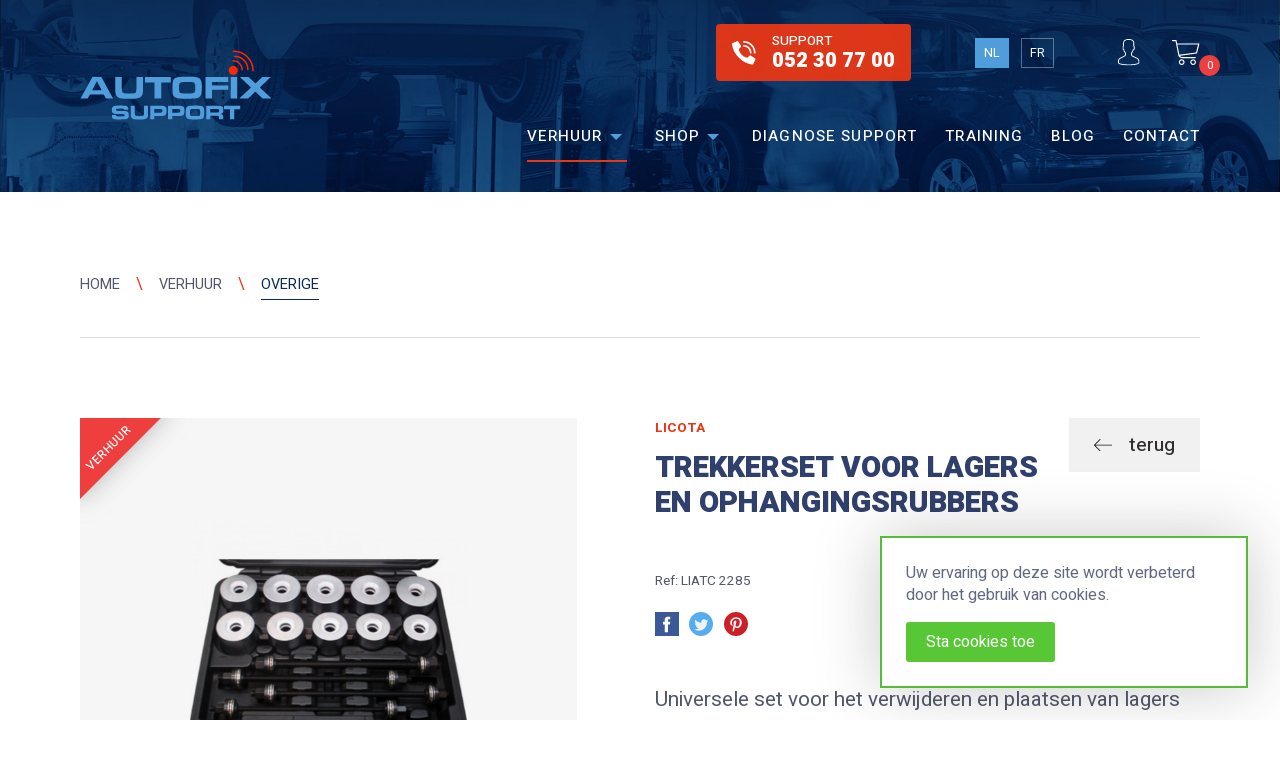

--- FILE ---
content_type: text/html; charset=UTF-8
request_url: https://www.autofix-support.be/nl/verhuur/overige/trekkerset-voor-lagers-en-ophangingsrubbers
body_size: 8568
content:
<!doctype html>
<html class="no-js" dir="ltr" lang="nl-BE">
<head>
<link rel="dns-prefetch" href="//www.autofix-support.be">
<link rel="dns-prefetch" href="//schema.org">
<link rel="dns-prefetch" href="//oss.maxcdn.com">
<link rel="dns-prefetch" href="//analytics.groovix.be">
<link rel="dns-prefetch" href="//www.googletagmanager.com">
<link rel="dns-prefetch" href="//www.facebook.com">
<link rel="dns-prefetch" href="//twitter.com">
<link rel="dns-prefetch" href="//pinterest.com">
<link rel="dns-prefetch" href="//www.w3.org">
<link rel="dns-prefetch" href="//www.groovix.be">
    <meta charset=utf-8>
<meta http-equiv="X-UA-Compatible" content="IE=edge">
<meta name=viewport content="width=device-width, initial-scale=1">
<meta name=theme-color content="#509ddb">
<meta name=apple-mobile-web-app-status-bar-style content="#509ddb">
<title>Trekkerset voor lagers en ophangingsrubbers</title>
<meta name=description content="Universele set voor het verwijderen en plaatsen van lagers en ophangingsrubbers">
<meta name=keywords content="">
<meta property="og:title" content="Trekkerset voor lagers en ophangingsrubbers" >
<meta property="og:description" content="Universele set voor het verwijderen en plaatsen van lagers en ophangingsrubbers" >
<meta property="og:type" content="product" >
<meta property="og:price.currency" content="EUR" >
<meta property="og:url" content="https://www.autofix-support.be/nl/201" >
<meta property="og:image" content="https://www.autofix-support.be/assets/media/57/conversions/autofix-support-product_large.jpg" >


                                            <link rel="alternate" href="https://www.autofix-support.be/nl/verhuur/overige/trekkerset-voor-lagers-en-ophangingsrubbers" hreflang="nl-BE">
                                                <link rel="alternate" href="https://www.autofix-support.be/fr/location/autres/jeu-dextracteurs-pour-roulements-et-caoutchoucs-de-suspension" hreflang="fr-BE">
                        <link rel="stylesheet" href="https://www.autofix-support.be/assets/css/styles.css?v=3054">

<script type=application/ld+json>
    [
                    {
            "@context": "http://schema.org",
            "@type": "Organization",
            "name": "Autofix BV",
            "logo": "https://www.autofix-support.be/assets/img/logo.jpg",
            "url": "https://www.autofix-support.be",
            "sameAs": [""],
            "telephone": "052307700",
            "address": {
                "@type": "PostalAddress",
                "streetAddress": "Koeweideblock Ter spelt Businesspark E12",
                "addressLocality": "MERCHTEM",
                "addressRegion": "ANTW",
                "postalCode": "1785",
                "addressCountry": "BE"
            }
        }
                                    ,{"@context":"http:\/\/schema.org","@type":"BreadcrumbList","itemListElement":[{"@type":"ListItem","position":1,"item":{"@id":"https:\/\/www.autofix-support.be\/nl\/verhuur","name":"Verhuur"}},{"@type":"ListItem","position":2,"item":{"@id":"https:\/\/www.autofix-support.be\/nl\/verhuur\/overige","name":"Overige"}}]}
                    
            ,{"@context":"http:\/\/schema.org","@type":"Product","name":"Trekkerset voor lagers en ophangingsrubbers","description":"Universele set voor het verwijderen en plaatsen van lagers en ophangingsrubbers","mpn":"LIATC 2285","image":"https:\/\/www.autofix-support.be\/assets\/media\/57\/conversions\/autofix-support-product_large.jpg","sku":"LIATC 2285","brand":{"@type":"Thing","name":"LICOTA"},"offers":[{"@type":"Offer","priceCurrency":"EUR","price":"","itemCondition":"http:\/\/schema.org\/NewCondition","availability":"http:\/\/schema.org\/OutOfStock","url":"verhuur\/overige\/trekkerset-voor-lagers-en-ophangingsrubbers"}]}
        ]
</script>
<!--[if lt IE 9]>
    <script src=https://oss.maxcdn.com/html5shiv/3.7.2/html5shiv.min.js></script>
    <script src=https://oss.maxcdn.com/respond/1.4.2/respond.min.js></script>
<![endif]-->
<link rel="shortcut icon" href="https://www.autofix-support.be/assets/favicon/favicon.ico">
<link rel="apple-touch-icon" sizes="120x120" href="https://www.autofix-support.be/assets/favicon/apple-icon-120x120.png">
<link rel="apple-touch-icon" sizes="180x180" href="https://www.autofix-support.be/assets/favicon/apple-icon-180x180.png">
<link rel="icon" type=image/png sizes="32x32" href="https://www.autofix-support.be/assets/favicon/favicon-32x32.png">
<link rel="icon" type=image/png sizes="96x96" href="https://www.autofix-support.be/assets/favicon/favicon-96x96.png">
<link rel="icon" type=image/png sizes="192x192" href="https://www.autofix-support.be/assets/favicon/android-icon-192x192.png">
<meta name=csrf-token content="2iG1F4y7u4HFE1ZqXUnRw9eq8sELUzzJ1OnyRslt">
            <script type=text/javascript>
            var _paq = window._paq || [];
            _paq.push(['trackPageView']);
            _paq.push(['enableLinkTracking']);
            (function() {
            var u="https://analytics.groovix.be/";
            _paq.push(['setTrackerUrl', u+'matomo.php']);
            _paq.push(['setSiteId', '20']);
            var d=document, g=d.createElement('script'), s=d.getElementsByTagName('script')[0];
            g.type='text/javascript'; g.async=true; g.defer=true; g.src=u+'matomo.js'; s.parentNode.insertBefore(g,s);
            })();
        </script>
                <script>(function(w,d,s,l,i){w[l]=w[l]||[];w[l].push({'gtm.start':
        new Date().getTime(),event:'gtm.js'});var f=d.getElementsByTagName(s)[0],
        j=d.createElement(s),dl=l!='dataLayer'?'&l='+l:'';j.async=true;j.src=
        'https://www.googletagmanager.com/gtm.js?id='+i+dl;f.parentNode.insertBefore(j,f);
        })(window,document,'script','dataLayer','GTM-NKZHL86');</script>
                                        <style >[wire\:loading], [wire\:loading\.delay], [wire\:loading\.inline-block], [wire\:loading\.inline], [wire\:loading\.block], [wire\:loading\.flex], [wire\:loading\.table], [wire\:loading\.grid], [wire\:loading\.inline-flex] {display: none;}[wire\:loading\.delay\.shortest], [wire\:loading\.delay\.shorter], [wire\:loading\.delay\.short], [wire\:loading\.delay\.long], [wire\:loading\.delay\.longer], [wire\:loading\.delay\.longest] {display:none;}[wire\:offline] {display: none;}[wire\:dirty]:not(textarea):not(input):not(select) {display: none;}input:-webkit-autofill, select:-webkit-autofill, textarea:-webkit-autofill {animation-duration: 50000s;animation-name: livewireautofill;}@keyframes livewireautofill { from {} }</style>

<style>.page_speed_1757855697{ display:none;visibility:hidden } .page_speed_201662943{ display:none; }</style>
</head>

<body id="pg15"
       class="pg-style-default  webshopproduct">
            <noscript><iframe src=https://www.googletagmanager.com/ns.html?id=GTM-NKZHL86
            height=0 width=0 class="page_speed_1757855697"></iframe></noscript>
        <div class="off-canvas-wrapper">
    <div class="off-canvas-content" data-off-canvas-content>
                                        <div data-sticky-container class="header-sticky-container">
        <div class="sticky sticky-header" data-sticky data-sticky-on="small"
             data-margin-top="0">
            <header id="pg-header">
                <div class="title-bar hide-for-large">
                    <div class="title-bar-left">
                        <a href="https://www.autofix-support.be/nl">
                            <img src=https://www.autofix-support.be/assets/img/logo.svg alt="logo" class="logo">
                        </a>
                    </div>
                    <div class="title-bar-right">
                        <ul class="simple menu align-right">
                            <li class="account">
                                <a href="https://www.autofix-support.be/nl/account" class="account">
                                                                            <img src=https://www.autofix-support.be/assets/img/account.svg alt="account">
                                                                    </a>
                            </li>
                            <li class="cart">
                                <div wire:id="1bBzgNqf054gLIq196t5" wire:initial-data="{&quot;fingerprint&quot;:{&quot;id&quot;:&quot;1bBzgNqf054gLIq196t5&quot;,&quot;name&quot;:&quot;frontend.webshop.cart.button&quot;,&quot;locale&quot;:&quot;nl&quot;,&quot;path&quot;:&quot;nl\/verhuur\/overige\/trekkerset-voor-lagers-en-ophangingsrubbers&quot;,&quot;method&quot;:&quot;GET&quot;,&quot;v&quot;:&quot;acj&quot;},&quot;effects&quot;:{&quot;listeners&quot;:[&quot;cartUpdated&quot;]},&quot;serverMemo&quot;:{&quot;children&quot;:[],&quot;errors&quot;:[],&quot;htmlHash&quot;:&quot;8b6e1b82&quot;,&quot;data&quot;:{&quot;count&quot;:0,&quot;messages&quot;:[],&quot;listeners&quot;:[&quot;cartUpdated&quot;]},&quot;dataMeta&quot;:[],&quot;checksum&quot;:&quot;83fabef1e40113d2b6353add420ed3ac56e865efd9affd3e1215f1121e5f3a7b&quot;}}">
    <a href="https://www.autofix-support.be/nl/webshop/cart" class="cartButton">
        <span class="count  empty ">0</span>
        <img src=https://www.autofix-support.be/assets/img/cart.svg alt="winkelmandje">
    </a>
</div>
                            </li>
                            <li class="menu">
                                <button class="menu-icon align-right" type=button data-toggle="offCanvasMenu"></button>
                            </li>
                        </ul>
                    </div>
                </div>
                                <div class="grid-container show-for-large">
                    <div class="top-bar" id="top-bar">
                        <div class="top-bar-left">
                            <a href="https://www.autofix-support.be/nl">
                                <img src=https://www.autofix-support.be/assets/img/logo.svg alt="logo" class="logo">
                            </a>
                        </div>
                        <div class="top-bar-right">
                            <ul id="top-actions" class="top-actions simple menu">
                                <li class="support">
                                    <div class="support">
                                        <div class="icon"><img src=https://www.autofix-support.be/assets/img/support-phone.svg
                                                               alt="support"></div>
                                        <div class="info">SUPPORT<br>
                                            <a href="tel:052307700">
                                                <strong>052 30 77 00</strong>
                                            </a>
                                        </div>
                                    </div>
                                </li>
                                <li class="locales">
                                    <ul class="locales simple menu">
            <li class="nl  is-active ">
                            <a href="https://www.autofix-support.be/nl/verhuur/overige/trekkerset-voor-lagers-en-ophangingsrubbers">NL</a>
                    </li>
            <li class="fr ">
                            <a href="https://www.autofix-support.be/fr/location/autres/jeu-dextracteurs-pour-roulements-et-caoutchoucs-de-suspension">FR</a>
                    </li>
    </ul>
                                </li>
                                                                    <li class="account">
                                        <a href="https://www.autofix-support.be/nl/account" class="account">
                                                                                            <img src=https://www.autofix-support.be/assets/img/account.svg alt="account">
                                                                                    </a>
                                    </li>
                                                                                                <li class="cart">
                                    <div wire:id="X7dVNHQ9S6VmTP50HwJ9" wire:initial-data="{&quot;fingerprint&quot;:{&quot;id&quot;:&quot;X7dVNHQ9S6VmTP50HwJ9&quot;,&quot;name&quot;:&quot;frontend.webshop.cart.button&quot;,&quot;locale&quot;:&quot;nl&quot;,&quot;path&quot;:&quot;nl\/verhuur\/overige\/trekkerset-voor-lagers-en-ophangingsrubbers&quot;,&quot;method&quot;:&quot;GET&quot;,&quot;v&quot;:&quot;acj&quot;},&quot;effects&quot;:{&quot;listeners&quot;:[&quot;cartUpdated&quot;]},&quot;serverMemo&quot;:{&quot;children&quot;:[],&quot;errors&quot;:[],&quot;htmlHash&quot;:&quot;8b6e1b82&quot;,&quot;data&quot;:{&quot;count&quot;:0,&quot;messages&quot;:[],&quot;listeners&quot;:[&quot;cartUpdated&quot;]},&quot;dataMeta&quot;:[],&quot;checksum&quot;:&quot;6320976f90d5fe2676cc97ef18316c44383c9123ef7c5c113f411ddc5f71b4e2&quot;}}">
    <a href="https://www.autofix-support.be/nl/webshop/cart" class="cartButton">
        <span class="count  empty ">0</span>
        <img src=https://www.autofix-support.be/assets/img/cart.svg alt="winkelmandje">
    </a>
</div>
                                </li>
                            </ul>
                            <ul id="nav-depth-1" class="vertical large-horizontal menu dropdown" data-alignment="right"
    data-responsive-menu="accordion large-dropdown" data-multi-open="false">
            <li class="hide-for-large  ">
            <a href="https://www.autofix-support.be">Home</a>
        </li>
                                                    <li  class="active">
                                            <a href="https://www.autofix-support.be/nl/verhuur">
                            Verhuur
                        </a>
                        <ul class="vertical menu nested">
                                                                                                <li >
                                                                                    <a href="https://www.autofix-support.be/nl/verhuur/timing">
                                                Timing
                                            </a>
                                                                            </li>
                                                                                                                                <li >
                                                                                    <a href="https://www.autofix-support.be/nl/verhuur/diagnose">
                                                Diagnose
                                            </a>
                                                                            </li>
                                                                                                                                <li >
                                                                                    <a href="https://www.autofix-support.be/nl/verhuur/airco">
                                                Airco
                                            </a>
                                                                            </li>
                                                                                                                                <li >
                                                                                    <a href="https://www.autofix-support.be/nl/verhuur/benzine">
                                                Benzine
                                            </a>
                                                                            </li>
                                                                                                                                <li >
                                                                                    <a href="https://www.autofix-support.be/nl/verhuur/diesel">
                                                Diesel
                                            </a>
                                                                            </li>
                                                                                                                                <li  class="active">
                                                                                    <a href="https://www.autofix-support.be/nl/verhuur/overige">
                                                Overige
                                            </a>
                                                                            </li>
                                                                                    </ul>
                                    </li>
                                                <li >
                                            <a href="https://www.autofix-support.be/nl/shop">
                            Shop
                        </a>
                        <ul class="vertical menu nested">
                                                                                                <li >
                                                                                    <a href="https://www.autofix-support.be/nl/shop/diagnose">
                                                Diagnose
                                            </a>
                                                                            </li>
                                                                                                                                <li >
                                                                                    <a href="https://www.autofix-support.be/nl/shop/airco-r-134a">
                                                Airco R-134a
                                            </a>
                                                                            </li>
                                                                                                                                <li >
                                                                                    <a href="https://www.autofix-support.be/nl/shop/airco-r-1234yf">
                                                Airco R-1234yf
                                            </a>
                                                                            </li>
                                                                                                                                <li >
                                                                                    <a href="https://www.autofix-support.be/nl/shop/overige">
                                                Overige
                                            </a>
                                                                            </li>
                                                                                                                                <li >
                                                                                    <a href="https://www.autofix-support.be/nl/shop/adas">
                                                ADAS
                                            </a>
                                                                            </li>
                                                                                    </ul>
                                    </li>
                                                <li >
                                            <a href="https://www.autofix-support.be/nl/diagnose-support">
                            Diagnose support
                        </a>
                                    </li>
                                                <li >
                                            <a href="https://www.autofix-support.be/nl/training">
                            Training
                        </a>
                                    </li>
                                                <li >
                                            <a href="https://www.autofix-support.be/nl/blog">
                            Blog
                        </a>
                                    </li>
                                                <li >
                                            <a href="https://www.autofix-support.be/nl/contact">
                            Contact
                        </a>
                                    </li>
                                                    </ul>
                        </div>
                    </div>
                </div>
            </header>
        </div>
    </div>

        <section id="pg-content">
                                                            <div class="pgtitle-mobile hide-for-large">
        <div class="grid-container">
            <div class="grid-x grid-margin-x">
                <div class="large-auto title cell">
                    <strong>Verhuur</strong>
                </div>
                                    <nav class="mobile-depth-2 large-shrink nav cell">
                        <div class="title-bar depth-2" data-responsive-toggle="nav-depth-2" data-hide-for="large">
                            <button class="button small-expanded" type=button data-toggle="nav-depth-2">
                                <span class="menu-icon"></span>  Overige                             </button>
                        </div>
                        <ul class='vertical menu' id="nav-depth-2" data-responsive-menu="accordion medium-dropdown" data-alignment="right" data-multi-open="false">
                                                                                                                                    <li >
                                        
                                        <a href="https://www.autofix-support.be/nl/verhuur/timing">Timing<span class="count">117</span></a>
                                    </li>
                                                                                                                                                                    <li >
                                        
                                        <a href="https://www.autofix-support.be/nl/verhuur/diagnose">Diagnose<span class="count">8</span></a>
                                    </li>
                                                                                                                                                                    <li >
                                        
                                        <a href="https://www.autofix-support.be/nl/verhuur/airco">Airco<span class="count">0</span></a>
                                    </li>
                                                                                                                                                                    <li >
                                        
                                        <a href="https://www.autofix-support.be/nl/verhuur/benzine">Benzine<span class="count">4</span></a>
                                    </li>
                                                                                                                                                                    <li >
                                        
                                        <a href="https://www.autofix-support.be/nl/verhuur/diesel">Diesel<span class="count">12</span></a>
                                    </li>
                                                                                                                                                                    <li  class="active">
                                        
                                        <a href="https://www.autofix-support.be/nl/verhuur/overige">Overige<span class="count">41</span></a>
                                    </li>
                                                                                    </ul>
                    </nav>
                            </div>
        </div>
    </div>

                                                                                <div class="grid-container">
            <div id="breadcrumbs" class="grid-x align-middle">
                <div class="auto cell">
                    <ul class="breadcrumbs show-for-large">
    <li><a href="https://www.autofix-support.be">Home</a></li>
                        <li><a href="https://www.autofix-support.be/nl/verhuur">Verhuur</a></li>
                <li  class="is-current"><a href="https://www.autofix-support.be/nl/verhuur/overige">Overige</a></li>
</ul>
                </div>
                <div class="shrink cell">
                    
                </div>
            </div>
        </div>
        
        <section id="webshopproduct">
        <div class="product-mobile-header hide-for-medium">
            <div class="grid-container">
                <div class="grid-x grid-margin-x">
                    <div class="auto cell productname">
                        <span class="hide-for-large">
                                                             <div class="brand"><strong>LICOTA</strong></div>
                                                        <strong>Trekkerset voor lagers en ophangingsrubbers</strong>
                        </span>
                    </div>
                    <div class="shrink cell actions">
                        <a href="https://www.autofix-support.be" class="button back">
                            terug
                        </a>
                    </div>
                </div>
                            </div>
        </div>
        <div class="product-main" id="product-main">
            <div class="grid-container">
                <div class="grid-x grid-margin-x">
                    <div class="medium-4 large-5 xlarge-6 cell left">
                        <div class="images">
                            <div class="cover-image">
                                                                    <ul class="tags simple menu">
                                                                                    <li class="is-rental">
                                                <span class="ribbon"><span>verhuur</span></span>
                                            </li>
                                                                            </ul>
                                                                                                                                                                            <a href="https://www.autofix-support.be/assets/media/57/conversions/autofix-support-product.jpg" class="venobox"
                                           data-gall="product-65">
                                            <img src=https://www.autofix-support.be/assets/media/57/conversions/autofix-support-product_small.jpg
                                                 alt="Trekkerset voor lagers en ophangingsrubbers"
                                                 title="Trekkerset voor lagers en ophangingsrubbers"
                                                 srcset="https://www.autofix-support.be/assets/media/57/conversions/autofix-support-product_small.jpg 200w, https://www.autofix-support.be/assets/media/57/conversions/autofix-support-product_medium.jpg 400w, https://www.autofix-support.be/assets/media/57/conversions/autofix-support-product_large.jpg 800w"
                                                 sizes="
                                                    (max-width: 640px) 80vw,
                                                    (min-width: 640px) 50vw,
                                                    (min-width: 1024px) 50vw,
                                                ">
                                        </a>
                                                                                                </div>
                                                                                                                </div>
                    </div>
                    <div class="medium-8 large-7 xlarge-6 cell right">
                        <div class="product-header grid-x grid-margin-x show-for-medium">
                            <div class="auto cell">
                                                                    <div class="brand"><strong>LICOTA</strong></div>
                                                                <h1 class="show-for-medium">Trekkerset voor lagers en ophangingsrubbers</h1>
                                                            </div>
                            <div class="shrink cell">
                                <a href="https://www.autofix-support.be" class="button back">
                                    terug
                                </a>
                            </div>
                        </div>
                                                    <span class="reference">Ref: LIATC 2285</span>
                                                <div id="social-links"><ul><li><a href="https://www.facebook.com/sharer/sharer.php?u=https://www.autofix-support.be/nl/verhuur/overige/trekkerset-voor-lagers-en-ophangingsrubbers" class="social-button " id=""><img src=https://www.autofix-support.be/assets/img/social-share-facebook.svg alt="facebook"></a></li><li><a href="https://twitter.com/intent/tweet?text=Default+share+text&url=https://www.autofix-support.be/nl/verhuur/overige/trekkerset-voor-lagers-en-ophangingsrubbers" class="social-button " id=""><img src=https://www.autofix-support.be/assets/img/social-share-twitter.svg alt="twitter"></a></li><li><a href="http://pinterest.com/pin/create/button/?url=https://www.autofix-support.be/nl/verhuur/overige/trekkerset-voor-lagers-en-ophangingsrubbers" class="social-button " id=""><img src=https://www.autofix-support.be/assets/img/social-share-pinterest.svg alt="pinterest"></a></li></ul></div>
                                                                            <div class="short-description">
                                Universele set voor het verwijderen en plaatsen van lagers en ophangingsrubbers
                            </div>
                                                <div wire:id="TQF3BZgBgAgKWc2ba0hi" wire:initial-data="{&quot;fingerprint&quot;:{&quot;id&quot;:&quot;TQF3BZgBgAgKWc2ba0hi&quot;,&quot;name&quot;:&quot;frontend.webshop.prodorder&quot;,&quot;locale&quot;:&quot;nl&quot;,&quot;path&quot;:&quot;nl\/verhuur\/overige\/trekkerset-voor-lagers-en-ophangingsrubbers&quot;,&quot;method&quot;:&quot;GET&quot;,&quot;v&quot;:&quot;acj&quot;},&quot;effects&quot;:{&quot;listeners&quot;:[]},&quot;serverMemo&quot;:{&quot;children&quot;:[],&quot;errors&quot;:[],&quot;htmlHash&quot;:&quot;01edabe8&quot;,&quot;data&quot;:{&quot;items&quot;:[],&quot;itemId&quot;:55,&quot;minprice&quot;:0,&quot;maxprice&quot;:0,&quot;minrentprice&quot;:45,&quot;maxrentprice&quot;:45,&quot;orderable&quot;:true,&quot;oneprice&quot;:1,&quot;pickupOnly&quot;:false,&quot;singleitem&quot;:true,&quot;quantity&quot;:1,&quot;maxquantity&quot;:null,&quot;messages&quot;:null,&quot;productImageUrl&quot;:null,&quot;stockActive&quot;:true,&quot;isRental&quot;:true,&quot;isDigital&quot;:false,&quot;showModal&quot;:false},&quot;dataMeta&quot;:{&quot;modelCollections&quot;:{&quot;items&quot;:{&quot;class&quot;:&quot;Modules\\Webshop\\Models\\Webshopproductitem&quot;,&quot;id&quot;:[55],&quot;relations&quot;:[&quot;product&quot;],&quot;connection&quot;:&quot;mysql&quot;}}},&quot;checksum&quot;:&quot;b760fe1c5c50bb76c6412590717dd7a9e1f052298f6da7a511a3a94f4cb636bc&quot;}}">
        <div id="prodOrder">
                                                                <h3 class="rentprice">HUURPRIJS:</h3>
                                <form wire:submit.prevent="addToCart" class="addToCart single">
                    <input type=hidden wire:model="itemId">
                                            <div class="grid-x rental align-middle">
                            <div class="auto cell rent-price">
                                <div class="price">
                                                                            <span>
                                            &euro; 45
                                                                                            <small class="vatexcl">excl. btw</small>
                                                                                    </span>
                                        <em>/ 3 dagen</em>
                                                                    </div>
                            </div>
                            <div class="shrink cell rent-action">
                                <button wire:click="addToCart" class="rent cart button">
                                    huren
                                </button>
                            </div>

                        </div>
                                    </form>
                                                            <div class="stockInfo">
                                                    </div>
                                                            <div class="deliveryPeriod grid-x  success ">
                        <div class="shrink cell">
                            <svg fill="currentColor" xmlns="http://www.w3.org/2000/svg" viewBox="0 0 640 512">
                                <path d="M624 352h-16V243.9c0-12.7-5.1-24.9-14.1-33.9L494 110.1c-9-9-21.2-14.1-33.9-14.1H416V48c0-26.5-21.5-48-48-48H48C21.5 0 0 21.5 0 48v320c0 26.5 21.5 48 48 48h16c0 53 43 96 96 96s96-43 96-96h128c0 53 43 96 96 96s96-43 96-96h48c8.8 0 16-7.2 16-16v-32c0-8.8-7.2-16-16-16zM160 464c-26.5 0-48-21.5-48-48s21.5-48 48-48 48 21.5 48 48-21.5 48-48 48zm320 0c-26.5 0-48-21.5-48-48s21.5-48 48-48 48 21.5 48 48-21.5 48-48 48zm80-208H416V144h44.1l99.9 99.9V256z"/>
                            </svg>
                        </div>
                        <div class="auto cell">
                                                            Leveringstermijn:
                                                                    14 dagen
                                                                                    </div>
                    </div>
                                        </div>
</div>

                        
                                                <button type=button class="product-contact-button small-expanded"
                                data-toggle="offCanvasWebshopproduct">
                            <svg fill="currentColor" xmlns="http://www.w3.org/2000/svg" viewBox="0 0 512 512"><path d="M256 8C119.043 8 8 119.083 8 256c0 136.997 111.043 248 248 248s248-111.003 248-248C504 119.083 392.957 8 256 8zm0 110c23.196 0 42 18.804 42 42s-18.804 42-42 42-42-18.804-42-42 18.804-42 42-42zm56 254c0 6.627-5.373 12-12 12h-88c-6.627 0-12-5.373-12-12v-24c0-6.627 5.373-12 12-12h12v-64h-12c-6.627 0-12-5.373-12-12v-24c0-6.627 5.373-12 12-12h64c6.627 0 12 5.373 12 12v100h12c6.627 0 12 5.373 12 12v24z"/></svg>
                            Heb je een vraag over dit artikel?
                        </button
                                            </div>
                </div>
            </div>
        </div>
                <div class="product-footer hide-for-large">
            <div class="grid-container">
                <a href="https://www.autofix-support.be" class="button back">
                    terug
                </a>
            </div>
        </div>
    </section>
    
                        </section>
        <footer id="pg-footer">
                            <div id="footer">
        <div class="grid-container">
            <div class="grid-x grid-margin-x align-stretch">
                <div class="medium-6 xlarge-3 company cell">
                    <h4>Autofix BV</h4>
                    <address>
                        Koeweideblock Ter spelt Businesspark E12<br>
                        1785 MERCHTEM
                                                    <div class="vat">
                                BE 0564 869 701
                            </div>
                                    </div>
                <div class="medium-6 xlarge-3 contacts cell">
                    <h4>Contacteer ons</h4>
                    <ul class="vertical contacts menu">
                                                    <li class="mail">
                                <a href="mailto:&#115;&#117;p&#x70;&#x6f;&#114;&#x74;@&#97;u&#x74;of&#105;&#x78;.b&#101;">
                                    <svg fill="currentColor" xmlns="http://www.w3.org/2000/svg" viewBox="0 0 512 512"><path d="M464 64H48C21.49 64 0 85.49 0 112v288c0 26.51 21.49 48 48 48h416c26.51 0 48-21.49 48-48V112c0-26.51-21.49-48-48-48zm0 48v40.805c-22.422 18.259-58.168 46.651-134.587 106.49-16.841 13.247-50.201 45.072-73.413 44.701-23.208.375-56.579-31.459-73.413-44.701C106.18 199.465 70.425 171.067 48 152.805V112h416zM48 400V214.398c22.914 18.251 55.409 43.862 104.938 82.646 21.857 17.205 60.134 55.186 103.062 54.955 42.717.231 80.509-37.199 103.053-54.947 49.528-38.783 82.032-64.401 104.947-82.653V400H48z"/></svg>
                                    su&#x70;&#112;ort&#x40;a&#117;&#116;&#111;f&#x69;&#x78;&#46;b&#x65;
                                </a>
                            </li>
                                                                            <li class="phone">
                                <a href="tel:052307700">
                                    <svg fill="currentColor" xmlns="http://www.w3.org/2000/svg" viewBox="0 0 512 512"><path d="M497.39 361.8l-112-48a24 24 0 0 0-28 6.9l-49.6 60.6A370.66 370.66 0 0 1 130.6 204.11l60.6-49.6a23.94 23.94 0 0 0 6.9-28l-48-112A24.16 24.16 0 0 0 122.6.61l-104 24A24 24 0 0 0 0 48c0 256.5 207.9 464 464 464a24 24 0 0 0 23.4-18.6l24-104a24.29 24.29 0 0 0-14.01-27.6z"/></svg>
                                    052 30 77 00
                                </a>
                            </li>
                                                                    </ul>
                </div>
                <div class="medium-6 xlarge-3 links cell">
                    <h4>Nuttige links</h4>
                    <ul class="vertical menu">
                        <li>
                            <a href="https://www.autofix-support.be/nl/salesconditions">
                                Algemene voorwaarden
                            </a>
                        </li>
                        <li>
                            <a href="https://www.autofix-support.be/nl/privacy-policy">
                                Privacy beleid
                            </a>
                        </li>
                        <li>
                            <a href="https://www.autofix-support.be/nl/cookie-policy">
                                Cookie beleid
                            </a>
                        </li>
                    </ul>
                </div>
                <div class="medium-6 xlarge-3 copyright cell">
                    <a href="https://www.groovix.be" class="copyright" target="_blank">
                        <p>website door</p>
                        <img src=https://www.autofix-support.be/assets/img/groovix.svg alt="Groovix Web &amp; Media">
                    </a>
                </div>
            </div>
        </div>
    </div>
            <div class="js-cookie-consent cookie-consent">
    <span class="cookie-consent__message">
        Uw ervaring op deze site wordt verbeterd door het gebruik van cookies.
    </span>
    <button class="js-cookie-consent-agree cookie-consent__agree">
        Sta cookies toe
    </button>
</div>

    <script>

        window.laravelCookieConsent = (function () {

            const COOKIE_VALUE = 1;
            const COOKIE_DOMAIN = 'www.autofix-support.be';

            function consentWithCookies() {
                setCookie('autofixsupport_session-cookie-consent', COOKIE_VALUE, 730);
                hideCookieDialog();
            }

            function cookieExists(name) {
                return (document.cookie.split('; ').indexOf(name + '=' + COOKIE_VALUE) !== -1);
            }

            function hideCookieDialog() {
                const dialogs = document.getElementsByClassName('js-cookie-consent');

                for (let i = 0; i < dialogs.length; ++i) {
                    dialogs[i].style.display = 'none';
                }
            }

            function setCookie(name, value, expirationInDays) {
                const date = new Date();
                date.setTime(date.getTime() + (expirationInDays * 24 * 60 * 60 * 1000));
                document.cookie = name + '=' + value
                    + ';expires=' + date.toUTCString()
                    + ';domain=' + COOKIE_DOMAIN
                    + ';path=/';
            }

            if (cookieExists('autofixsupport_session-cookie-consent')) {
                hideCookieDialog();
            }

            const buttons = document.getElementsByClassName('js-cookie-consent-agree');

            for (let i = 0; i < buttons.length; ++i) {
                buttons[i].addEventListener('click', consentWithCookies);
            }

            return {
                consentWithCookies: consentWithCookies,
                hideCookieDialog: hideCookieDialog
            };
        })();
    </script>

        </footer>
    </div>
            
    <div class="off-canvas position-left" id="offCanvasMenu" data-transition="overlap" data-off-canvas
         data-transition-time="0.15s">
        <button class="close-button" aria-label="Close menu" type=button data-close>
            <span aria-hidden="true">&times;</span>
        </button>
        <ul id="nav-depth-1" class="vertical large-horizontal menu dropdown" data-alignment="right"
    data-responsive-menu="accordion large-dropdown" data-multi-open="false">
            <li class="hide-for-large  ">
            <a href="https://www.autofix-support.be">Home</a>
        </li>
                                                    <li  class="active">
                                            <a href="https://www.autofix-support.be/nl/verhuur">
                            Verhuur
                        </a>
                        <ul class="vertical menu nested">
                                                                                                <li >
                                                                                    <a href="https://www.autofix-support.be/nl/verhuur/timing">
                                                Timing
                                            </a>
                                                                            </li>
                                                                                                                                <li >
                                                                                    <a href="https://www.autofix-support.be/nl/verhuur/diagnose">
                                                Diagnose
                                            </a>
                                                                            </li>
                                                                                                                                <li >
                                                                                    <a href="https://www.autofix-support.be/nl/verhuur/airco">
                                                Airco
                                            </a>
                                                                            </li>
                                                                                                                                <li >
                                                                                    <a href="https://www.autofix-support.be/nl/verhuur/benzine">
                                                Benzine
                                            </a>
                                                                            </li>
                                                                                                                                <li >
                                                                                    <a href="https://www.autofix-support.be/nl/verhuur/diesel">
                                                Diesel
                                            </a>
                                                                            </li>
                                                                                                                                <li  class="active">
                                                                                    <a href="https://www.autofix-support.be/nl/verhuur/overige">
                                                Overige
                                            </a>
                                                                            </li>
                                                                                    </ul>
                                    </li>
                                                <li >
                                            <a href="https://www.autofix-support.be/nl/shop">
                            Shop
                        </a>
                        <ul class="vertical menu nested">
                                                                                                <li >
                                                                                    <a href="https://www.autofix-support.be/nl/shop/diagnose">
                                                Diagnose
                                            </a>
                                                                            </li>
                                                                                                                                <li >
                                                                                    <a href="https://www.autofix-support.be/nl/shop/airco-r-134a">
                                                Airco R-134a
                                            </a>
                                                                            </li>
                                                                                                                                <li >
                                                                                    <a href="https://www.autofix-support.be/nl/shop/airco-r-1234yf">
                                                Airco R-1234yf
                                            </a>
                                                                            </li>
                                                                                                                                <li >
                                                                                    <a href="https://www.autofix-support.be/nl/shop/overige">
                                                Overige
                                            </a>
                                                                            </li>
                                                                                                                                <li >
                                                                                    <a href="https://www.autofix-support.be/nl/shop/adas">
                                                ADAS
                                            </a>
                                                                            </li>
                                                                                    </ul>
                                    </li>
                                                <li >
                                            <a href="https://www.autofix-support.be/nl/diagnose-support">
                            Diagnose support
                        </a>
                                    </li>
                                                <li >
                                            <a href="https://www.autofix-support.be/nl/training">
                            Training
                        </a>
                                    </li>
                                                <li >
                                            <a href="https://www.autofix-support.be/nl/blog">
                            Blog
                        </a>
                                    </li>
                                                <li >
                                            <a href="https://www.autofix-support.be/nl/contact">
                            Contact
                        </a>
                                    </li>
                                                    </ul>
    </div>
            
    <div class="off-canvas position-right" id="offCanvasWebshopproduct" data-off-canvas>
        <button class="close-button" aria-label="Close menu" type=button data-close>
            <span aria-hidden="true">&times;</span>
        </button>
        <div class="product-image">
                        <img loading="" src=https://www.autofix-support.be/assets/media/57/autofix-support.jpg alt="Autofix Support">
            </div>
<p class="caption"><strong>Trekkerset voor lagers en ophangingsrubbers</strong></p>
<h1>Heb je een vraag over Trekkerset voor lagers en ophangingsrubbers?</h1>
<div class="question">
    <form method="POST" action="https://www.autofix-support.be/nl/webshop/product/65" accept-charset="UTF-8" id="productQuestion"><input name=_token type=hidden value="2iG1F4y7u4HFE1ZqXUnRw9eq8sELUzzJ1OnyRslt">
        <div id="grvfilt_2gbgtk9SJGyLHG5a_wrap" class="page_speed_201662943">
        <input name=grvfilt_2gbgtk9SJGyLHG5a type=text value="" id="grvfilt_2gbgtk9SJGyLHG5a">
        <input name=valid_from type=text value="eyJpdiI6IlovZmJTVXZOV0U0L3BxSnVzN1o0QWc9PSIsInZhbHVlIjoiY0h2dUxFaVI2dEdOR21sNWpTY2JRdz09IiwibWFjIjoiNGZmZmFjYzBlYmFjM2E1M2VmNGVlYjM4YWU1NmY1OGFjMWM1ZGZiYjcwMjNjNmJmNWE4YTA4NGFkMjNhN2I2OSJ9">
    </div>
        <label>Naam :
                <input name=name type=text placeholder="(Verplicht)" required>
        </label>
        <label>Telefoon:
                <input name=phone type=text placeholder="(Verplicht)" required>
        </label>
        <label>Email:
                <input name=email type=email placeholder="(Verplicht)" required>
        </label>
        <label>Je vraag:
            <textarea name=question required></textarea>
        </label>
        <input type=submit name=submit value="Versturen" class="primary large expanded button">
    </form>
</div>    </div>
</div>

<script src=https://www.autofix-support.be/assets/js/scripts.js?v=2001></script>
<script src=https://www.autofix-support.be/assets/js/vendor.js?v=2001></script>
<script src=/vendor/livewire/livewire.js?id=90730a3b0e7144480175 data-turbo-eval="false" data-turbolinks-eval="false" ></script><script data-turbo-eval="false" data-turbolinks-eval="false" >window.livewire = new Livewire();window.Livewire = window.livewire;window.livewire_app_url = '';window.livewire_token = '2iG1F4y7u4HFE1ZqXUnRw9eq8sELUzzJ1OnyRslt';window.deferLoadingAlpine = function (callback) {window.addEventListener('livewire:load', function () {callback();});};let started = false;window.addEventListener('alpine:initializing', function () {if (! started) {window.livewire.start();started = true;}});document.addEventListener("DOMContentLoaded", function () {if (! started) {window.livewire.start();started = true;}});</script>

<script>
    $(document).foundation();
    </script>


</body>

</html>


--- FILE ---
content_type: text/css
request_url: https://www.autofix-support.be/assets/css/styles.css?v=3054
body_size: 42896
content:
@import url(https://fonts.googleapis.com/css2?family=Heebo:wght@400;500;700;900&display=swap);.vbox-overlay *,.vbox-overlay :after,.vbox-overlay :before{-webkit-backface-visibility:hidden;box-sizing:border-box}.vbox-overlay *{-webkit-backface-visibility:visible;backface-visibility:visible}.vbox-overlay{display:flex;flex-direction:column;justify-content:center;align-items:center;position:fixed;left:0;top:0;bottom:0;right:0;z-index:999999}.vbox-title{width:100%;float:left;line-height:28px;font-size:12px;padding:6px 50px;display:none;left:0;z-index:89}.vbox-close,.vbox-title{height:40px;text-align:center;overflow:hidden;position:fixed}.vbox-close{top:-1px;right:0;width:50px;padding:6px;display:block;background-position:10px;font-size:24px;line-height:1}.vbox-close,.vbox-left{cursor:pointer;z-index:99}.vbox-left{position:fixed;left:0;height:40px;overflow:hidden;line-height:28px;font-size:12px;display:flex;align-items:center}.vbox-num{display:inline-block;margin:6px 0 6px 15px}.vbox-share{line-height:28px;font-size:12px;overflow:hidden;position:fixed;left:0;z-index:98;display:flex;align-items:center;justify-content:center;width:100%;text-align:center}.vbox-share svg{max-height:28px;width:28px;z-index:10;margin-left:12px;margin-top:6px;margin-bottom:6px;vertical-align:middle}.vbox-next,.vbox-prev{position:fixed;top:50%;margin-top:-15px;overflow:hidden;cursor:pointer;display:block;width:45px;height:45px;z-index:99}.vbox-next span,.vbox-prev span{position:relative;width:20px;height:20px;border-color:#b6b6b6 #b6b6b6 transparent transparent;border-style:solid;border-width:2px;text-indent:-100px;position:absolute;top:8px;display:block}.vbox-prev{left:15px}.vbox-next{right:15px}.vbox-prev span{left:10px;transform:rotate(-135deg)}.vbox-next span{transform:rotate(45deg);right:10px}.vbox-inline{width:420px;height:315px;height:70vh;padding:10px;background:#fff;margin:0 auto;overflow:auto;text-align:left}.venoframe{max-width:100%;border:none;width:100%;height:260px;height:70vh}.venoframe.vbvid{height:260px}@media (min-width:768px){.vbox-inline,.venoframe{width:90%;height:360px;height:70vh}.venoframe.vbvid{width:640px;height:360px}}@media (min-width:992px){.vbox-inline,.venoframe{max-width:1200px;width:80%;height:540px;height:70vh}.venoframe.vbvid{width:960px;height:540px}}.vbox-open{overflow:hidden}.vbox-container{position:absolute;left:0;right:0;top:0;bottom:0;overflow-x:hidden;overflow-y:scroll;overflow-scrolling:touch;-webkit-overflow-scrolling:touch;z-index:20;max-height:100%}.vbox-content{text-align:center;float:left;width:100%;position:relative;overflow:hidden;padding:20px 4%}.vbox-container img{max-width:100%;height:auto}.vbox-figlio{box-shadow:0 0 12px rgba(0,0,0,.19),0 6px 6px rgba(0,0,0,.23);max-width:100%;text-align:initial}img.vbox-figlio{-webkit-user-select:none;-moz-user-select:none;-o-user-select:none;-ms-user-select:none;user-select:none}.vbox-content.swipe-left{margin-left:-200px!important}.vbox-content.swipe-right{margin-left:200px!important}.vbox-animated{webkit-transition:margin .3s ease-out;transition:margin .3s ease-out}.sk-double-bounce,.sk-rotating-plane{width:40px;height:40px;margin:40px auto}.sk-rotating-plane{background-color:#333;-webkit-animation:sk-rotatePlane 1.2s ease-in-out infinite;animation:sk-rotatePlane 1.2s ease-in-out infinite}@-webkit-keyframes sk-rotatePlane{0%{transform:perspective(120px) rotateX(0) rotateY(0)}50%{transform:perspective(120px) rotateX(-180.1deg) rotateY(0)}to{transform:perspective(120px) rotateX(-180deg) rotateY(-179.9deg)}}@keyframes sk-rotatePlane{0%{transform:perspective(120px) rotateX(0) rotateY(0)}50%{transform:perspective(120px) rotateX(-180.1deg) rotateY(0)}to{transform:perspective(120px) rotateX(-180deg) rotateY(-179.9deg)}}.sk-double-bounce{position:relative}.sk-double-bounce .sk-child{width:100%;height:100%;border-radius:50%;background-color:#333;opacity:.6;position:absolute;top:0;left:0;-webkit-animation:sk-doubleBounce 2s ease-in-out infinite;animation:sk-doubleBounce 2s ease-in-out infinite}.sk-chasing-dots .sk-child,.sk-spinner-pulse,.sk-three-bounce .sk-child{background-color:#333;border-radius:100%}.sk-double-bounce .sk-double-bounce2{-webkit-animation-delay:-1s;animation-delay:-1s}@-webkit-keyframes sk-doubleBounce{0%,to{transform:scale(0)}50%{transform:scale(1)}}@keyframes sk-doubleBounce{0%,to{transform:scale(0)}50%{transform:scale(1)}}.sk-wave{margin:40px auto;width:50px;height:40px;text-align:center;font-size:10px}.sk-wave .sk-rect{background-color:#333;height:100%;width:6px;display:inline-block;-webkit-animation:sk-waveStretchDelay 1.2s ease-in-out infinite;animation:sk-waveStretchDelay 1.2s ease-in-out infinite}.sk-wave .sk-rect1{-webkit-animation-delay:-1.2s;animation-delay:-1.2s}.sk-wave .sk-rect2{-webkit-animation-delay:-1.1s;animation-delay:-1.1s}.sk-wave .sk-rect3{-webkit-animation-delay:-1s;animation-delay:-1s}.sk-wave .sk-rect4{-webkit-animation-delay:-.9s;animation-delay:-.9s}.sk-wave .sk-rect5{-webkit-animation-delay:-.8s;animation-delay:-.8s}@-webkit-keyframes sk-waveStretchDelay{0%,40%,to{transform:scaleY(.4)}20%{transform:scaleY(1)}}@keyframes sk-waveStretchDelay{0%,40%,to{transform:scaleY(.4)}20%{transform:scaleY(1)}}.sk-wandering-cubes{margin:40px auto;width:40px;height:40px;position:relative}.sk-wandering-cubes .sk-cube{background-color:#333;width:10px;height:10px;position:absolute;top:0;left:0;-webkit-animation:sk-wanderingCube 1.8s ease-in-out -1.8s infinite both;animation:sk-wanderingCube 1.8s ease-in-out -1.8s infinite both}.sk-chasing-dots,.sk-spinner-pulse{width:40px;height:40px;margin:40px auto}.sk-wandering-cubes .sk-cube2{-webkit-animation-delay:-.9s;animation-delay:-.9s}@-webkit-keyframes sk-wanderingCube{0%{transform:rotate(0)}25%{transform:translateX(30px) rotate(-90deg) scale(.5)}50%{transform:translateX(30px) translateY(30px) rotate(-179deg)}50.1%{transform:translateX(30px) translateY(30px) rotate(-180deg)}75%{transform:translateX(0) translateY(30px) rotate(-270deg) scale(.5)}to{transform:rotate(-1turn)}}@keyframes sk-wanderingCube{0%{transform:rotate(0)}25%{transform:translateX(30px) rotate(-90deg) scale(.5)}50%{transform:translateX(30px) translateY(30px) rotate(-179deg)}50.1%{transform:translateX(30px) translateY(30px) rotate(-180deg)}75%{transform:translateX(0) translateY(30px) rotate(-270deg) scale(.5)}to{transform:rotate(-1turn)}}.sk-spinner-pulse{-webkit-animation:sk-pulseScaleOut 1s ease-in-out infinite;animation:sk-pulseScaleOut 1s ease-in-out infinite}@-webkit-keyframes sk-pulseScaleOut{0%{transform:scale(0)}to{transform:scale(1);opacity:0}}@keyframes sk-pulseScaleOut{0%{transform:scale(0)}to{transform:scale(1);opacity:0}}.sk-chasing-dots{position:relative;text-align:center;-webkit-animation:sk-chasingDotsRotate 2s linear infinite;animation:sk-chasingDotsRotate 2s linear infinite}.sk-chasing-dots .sk-child{width:60%;height:60%;display:inline-block;position:absolute;top:0;-webkit-animation:sk-chasingDotsBounce 2s ease-in-out infinite;animation:sk-chasingDotsBounce 2s ease-in-out infinite}.sk-chasing-dots .sk-dot2{top:auto;bottom:0;-webkit-animation-delay:-1s;animation-delay:-1s}@-webkit-keyframes sk-chasingDotsRotate{to{transform:rotate(1turn)}}@keyframes sk-chasingDotsRotate{to{transform:rotate(1turn)}}@-webkit-keyframes sk-chasingDotsBounce{0%,to{transform:scale(0)}50%{transform:scale(1)}}@keyframes sk-chasingDotsBounce{0%,to{transform:scale(0)}50%{transform:scale(1)}}.sk-three-bounce{margin:40px auto;width:80px;text-align:center}.sk-three-bounce .sk-child{width:20px;height:20px;display:inline-block;-webkit-animation:sk-three-bounce 1.4s ease-in-out 0s infinite both;animation:sk-three-bounce 1.4s ease-in-out 0s infinite both}.sk-circle .sk-child:before,.sk-fading-circle .sk-circle:before{display:block;border-radius:100%;content:"";background-color:#333}.sk-three-bounce .sk-bounce1{-webkit-animation-delay:-.32s;animation-delay:-.32s}.sk-three-bounce .sk-bounce2{-webkit-animation-delay:-.16s;animation-delay:-.16s}@-webkit-keyframes sk-three-bounce{0%,80%,to{transform:scale(0)}40%{transform:scale(1)}}@keyframes sk-three-bounce{0%,80%,to{transform:scale(0)}40%{transform:scale(1)}}.sk-circle{margin:40px auto;width:40px;height:40px;position:relative}.sk-circle .sk-child{width:100%;height:100%;position:absolute;left:0;top:0}.sk-circle .sk-child:before{margin:0 auto;width:15%;height:15%;-webkit-animation:sk-circleBounceDelay 1.2s ease-in-out infinite both;animation:sk-circleBounceDelay 1.2s ease-in-out infinite both}.sk-circle .sk-circle2{transform:rotate(30deg)}.sk-circle .sk-circle3{transform:rotate(60deg)}.sk-circle .sk-circle4{transform:rotate(90deg)}.sk-circle .sk-circle5{transform:rotate(120deg)}.sk-circle .sk-circle6{transform:rotate(150deg)}.sk-circle .sk-circle7{transform:rotate(180deg)}.sk-circle .sk-circle8{transform:rotate(210deg)}.sk-circle .sk-circle9{transform:rotate(240deg)}.sk-circle .sk-circle10{transform:rotate(270deg)}.sk-circle .sk-circle11{transform:rotate(300deg)}.sk-circle .sk-circle12{transform:rotate(330deg)}.sk-circle .sk-circle2:before{-webkit-animation-delay:-1.1s;animation-delay:-1.1s}.sk-circle .sk-circle3:before{-webkit-animation-delay:-1s;animation-delay:-1s}.sk-circle .sk-circle4:before{-webkit-animation-delay:-.9s;animation-delay:-.9s}.sk-circle .sk-circle5:before{-webkit-animation-delay:-.8s;animation-delay:-.8s}.sk-circle .sk-circle6:before{-webkit-animation-delay:-.7s;animation-delay:-.7s}.sk-circle .sk-circle7:before{-webkit-animation-delay:-.6s;animation-delay:-.6s}.sk-circle .sk-circle8:before{-webkit-animation-delay:-.5s;animation-delay:-.5s}.sk-circle .sk-circle9:before{-webkit-animation-delay:-.4s;animation-delay:-.4s}.sk-circle .sk-circle10:before{-webkit-animation-delay:-.3s;animation-delay:-.3s}.sk-circle .sk-circle11:before{-webkit-animation-delay:-.2s;animation-delay:-.2s}.sk-circle .sk-circle12:before{-webkit-animation-delay:-.1s;animation-delay:-.1s}@-webkit-keyframes sk-circleBounceDelay{0%,80%,to{transform:scale(0)}40%{transform:scale(1)}}@keyframes sk-circleBounceDelay{0%,80%,to{transform:scale(0)}40%{transform:scale(1)}}.sk-cube-grid{width:40px;height:40px;margin:40px auto}.sk-cube-grid .sk-cube{width:33.33%;height:33.33%;background-color:#333;float:left;-webkit-animation:sk-cubeGridScaleDelay 1.3s ease-in-out infinite;animation:sk-cubeGridScaleDelay 1.3s ease-in-out infinite}.sk-cube-grid .sk-cube1{-webkit-animation-delay:.2s;animation-delay:.2s}.sk-cube-grid .sk-cube2{-webkit-animation-delay:.3s;animation-delay:.3s}.sk-cube-grid .sk-cube3{-webkit-animation-delay:.4s;animation-delay:.4s}.sk-cube-grid .sk-cube4{-webkit-animation-delay:.1s;animation-delay:.1s}.sk-cube-grid .sk-cube5{-webkit-animation-delay:.2s;animation-delay:.2s}.sk-cube-grid .sk-cube6{-webkit-animation-delay:.3s;animation-delay:.3s}.sk-cube-grid .sk-cube7{-webkit-animation-delay:0ms;animation-delay:0ms}.sk-cube-grid .sk-cube8{-webkit-animation-delay:.1s;animation-delay:.1s}.sk-cube-grid .sk-cube9{-webkit-animation-delay:.2s;animation-delay:.2s}@-webkit-keyframes sk-cubeGridScaleDelay{0%,70%,to{transform:scaleX(1)}35%{transform:scale3D(0,0,1)}}@keyframes sk-cubeGridScaleDelay{0%,70%,to{transform:scaleX(1)}35%{transform:scale3D(0,0,1)}}.sk-fading-circle{margin:40px auto;width:40px;height:40px;position:relative}.sk-fading-circle .sk-circle{width:100%;height:100%;position:absolute;left:0;top:0}.sk-fading-circle .sk-circle:before{margin:0 auto;width:15%;height:15%;-webkit-animation:sk-circleFadeDelay 1.2s ease-in-out infinite both;animation:sk-circleFadeDelay 1.2s ease-in-out infinite both}.sk-fading-circle .sk-circle2{transform:rotate(30deg)}.sk-fading-circle .sk-circle3{transform:rotate(60deg)}.sk-fading-circle .sk-circle4{transform:rotate(90deg)}.sk-fading-circle .sk-circle5{transform:rotate(120deg)}.sk-fading-circle .sk-circle6{transform:rotate(150deg)}.sk-fading-circle .sk-circle7{transform:rotate(180deg)}.sk-fading-circle .sk-circle8{transform:rotate(210deg)}.sk-fading-circle .sk-circle9{transform:rotate(240deg)}.sk-fading-circle .sk-circle10{transform:rotate(270deg)}.sk-fading-circle .sk-circle11{transform:rotate(300deg)}.sk-fading-circle .sk-circle12{transform:rotate(330deg)}.sk-fading-circle .sk-circle2:before{-webkit-animation-delay:-1.1s;animation-delay:-1.1s}.sk-fading-circle .sk-circle3:before{-webkit-animation-delay:-1s;animation-delay:-1s}.sk-fading-circle .sk-circle4:before{-webkit-animation-delay:-.9s;animation-delay:-.9s}.sk-fading-circle .sk-circle5:before{-webkit-animation-delay:-.8s;animation-delay:-.8s}.sk-fading-circle .sk-circle6:before{-webkit-animation-delay:-.7s;animation-delay:-.7s}.sk-fading-circle .sk-circle7:before{-webkit-animation-delay:-.6s;animation-delay:-.6s}.sk-fading-circle .sk-circle8:before{-webkit-animation-delay:-.5s;animation-delay:-.5s}.sk-fading-circle .sk-circle9:before{-webkit-animation-delay:-.4s;animation-delay:-.4s}.sk-fading-circle .sk-circle10:before{-webkit-animation-delay:-.3s;animation-delay:-.3s}.sk-fading-circle .sk-circle11:before{-webkit-animation-delay:-.2s;animation-delay:-.2s}.sk-fading-circle .sk-circle12:before{-webkit-animation-delay:-.1s;animation-delay:-.1s}@-webkit-keyframes sk-circleFadeDelay{0%,39%,to{opacity:0}40%{opacity:1}}@keyframes sk-circleFadeDelay{0%,39%,to{opacity:0}40%{opacity:1}}.sk-folding-cube{margin:40px auto;width:40px;height:40px;position:relative;transform:rotate(45deg)}.sk-folding-cube .sk-cube{float:left;width:50%;height:50%;position:relative;transform:scale(1.1)}.sk-folding-cube .sk-cube:before{content:"";position:absolute;top:0;left:0;width:100%;height:100%;background-color:#333;-webkit-animation:sk-foldCubeAngle 2.4s linear infinite both;animation:sk-foldCubeAngle 2.4s linear infinite both;transform-origin:100% 100%}.sk-folding-cube .sk-cube2{transform:scale(1.1) rotate(90deg)}.sk-folding-cube .sk-cube3{transform:scale(1.1) rotate(180deg)}.sk-folding-cube .sk-cube4{transform:scale(1.1) rotate(270deg)}.sk-folding-cube .sk-cube2:before{-webkit-animation-delay:.3s;animation-delay:.3s}.sk-folding-cube .sk-cube3:before{-webkit-animation-delay:.6s;animation-delay:.6s}.sk-folding-cube .sk-cube4:before{-webkit-animation-delay:.9s;animation-delay:.9s}@-webkit-keyframes sk-foldCubeAngle{0%,10%{transform:perspective(140px) rotateX(-180deg);opacity:0}25%,75%{transform:perspective(140px) rotateX(0);opacity:1}90%,to{transform:perspective(140px) rotateY(180deg);opacity:0}}@keyframes sk-foldCubeAngle{0%,10%{transform:perspective(140px) rotateX(-180deg);opacity:0}25%,75%{transform:perspective(140px) rotateX(0);opacity:1}90%,to{transform:perspective(140px) rotateY(180deg);opacity:0}}/*! normalize.css v8.0.0 | MIT License | github.com/necolas/normalize.css */html{line-height:1.15;-webkit-text-size-adjust:100%}h1{font-size:2em;margin:.67em 0}hr{box-sizing:content-box;overflow:visible}pre{font-family:monospace,monospace;font-size:1em}a{background-color:transparent}abbr[title]{border-bottom:none;text-decoration:underline;-webkit-text-decoration:underline dotted;text-decoration:underline dotted}b,strong{font-weight:bolder}code,kbd,samp{font-family:monospace,monospace;font-size:1em}sub,sup{font-size:75%;line-height:0;position:relative;vertical-align:baseline}sub{bottom:-.25em}sup{top:-.5em}img{border-style:none}button,input,optgroup,select,textarea{font-size:100%;line-height:1.15;margin:0}button,input{overflow:visible}button,select{text-transform:none}[type=button],[type=reset],[type=submit],button{-webkit-appearance:button}[type=button]::-moz-focus-inner,[type=reset]::-moz-focus-inner,[type=submit]::-moz-focus-inner,button::-moz-focus-inner{border-style:none;padding:0}[type=button]:-moz-focusring,[type=reset]:-moz-focusring,[type=submit]:-moz-focusring,button:-moz-focusring{outline:1px dotted ButtonText}fieldset{padding:.35em .75em .625em}legend{box-sizing:border-box;color:inherit;display:table;padding:0;white-space:normal}progress{vertical-align:baseline}textarea{overflow:auto}[type=checkbox],[type=radio]{box-sizing:border-box;padding:0}[type=number]::-webkit-inner-spin-button,[type=number]::-webkit-outer-spin-button{height:auto}[type=search]{-webkit-appearance:textfield;outline-offset:-2px}[type=search]::-webkit-search-decoration{-webkit-appearance:none}::-webkit-file-upload-button{-webkit-appearance:button;font:inherit}details{display:block}summary{display:list-item}[hidden],template{display:none}.foundation-mq{font-family:"small=0em&medium=40em&large=64em&xlarge=75em&xxlarge=90em&xxxlarge=105em"}html{box-sizing:border-box;font-size:100%}*,:after,:before{box-sizing:inherit}body{margin:0;padding:0;background:#fff;font-family:Heebo,Helvetica Neue,Helvetica,Roboto,Arial,sans-serif;font-weight:400;line-height:1.5;color:#50566b;-webkit-font-smoothing:antialiased;-moz-osx-font-smoothing:grayscale}img{display:inline-block;vertical-align:middle;max-width:100%;height:auto;-ms-interpolation-mode:bicubic}textarea{height:auto;min-height:50px}select,textarea{border-radius:3px}select{box-sizing:border-box;width:100%}.map_canvas embed,.map_canvas img,.map_canvas object,.mqa-display embed,.mqa-display img,.mqa-display object{max-width:none!important}button{padding:0;-webkit-appearance:none;-moz-appearance:none;appearance:none;border:0;border-radius:3px;background:transparent;line-height:1;cursor:auto}[data-whatinput=mouse] button{outline:0}pre{overflow:auto}button,input,optgroup,select,textarea{font-family:inherit}.is-visible{display:block!important}.is-hidden{display:none!important}[type=color],[type=date],[type=datetime-local],[type=datetime],[type=email],[type=month],[type=number],[type=password],[type=search],[type=tel],[type=text],[type=time],[type=url],[type=week],textarea{display:block;box-sizing:border-box;width:100%;height:2.8660714286rem;margin:0 0 1rem;padding:.7142857143rem;border:1px solid #c7dbeb;border-radius:0;background-color:#f4f8fb;box-shadow:none;font-family:inherit;font-size:1rem;font-weight:400;line-height:1.5;color:#50566b;-webkit-appearance:none;-moz-appearance:none;appearance:none}[type=color]:focus,[type=date]:focus,[type=datetime-local]:focus,[type=datetime]:focus,[type=email]:focus,[type=month]:focus,[type=number]:focus,[type=password]:focus,[type=search]:focus,[type=tel]:focus,[type=text]:focus,[type=time]:focus,[type=url]:focus,[type=week]:focus,textarea:focus{outline:none;border:1px solid #a9c8e0;background-color:#deeaf3;box-shadow:none}textarea{max-width:100%}textarea[rows]{height:auto}input:disabled,input[readonly],textarea:disabled,textarea[readonly]{background-color:#f4f4f4;cursor:not-allowed}[type=button],[type=submit]{-webkit-appearance:none;-moz-appearance:none;appearance:none;border-radius:0}input[type=search]{box-sizing:border-box}::-moz-placeholder{color:#989eb2}:-ms-input-placeholder{color:#989eb2}::placeholder{color:#989eb2}[type=checkbox],[type=file],[type=radio]{margin:0 0 1rem}[type=checkbox]+label,[type=radio]+label{display:inline-block;vertical-align:baseline;margin-left:.5rem;margin-right:1rem;margin-bottom:0}[type=checkbox]+label[for],[type=radio]+label[for]{cursor:pointer}label>[type=checkbox],label>[type=radio]{margin-right:.5rem}[type=file]{width:100%}label{display:block;margin:0;font-size:.9rem;font-weight:400;line-height:1.8;color:#50566b}label.middle{margin:0 0 1rem;padding:.5625rem 0}.help-text{margin-top:-.5rem;font-size:.8125rem;font-style:italic;color:#332d2f}.input-group{display:flex;width:100%;margin-bottom:1rem;align-items:stretch}.input-group>:first-child,.input-group>:first-child.input-group-button>*,.input-group>:last-child,.input-group>:last-child.input-group-button>*{border-radius:0 0 0 0}.input-group-button,.input-group-button a,.input-group-button button,.input-group-button input,.input-group-button label,.input-group-field,.input-group-label{margin:0;white-space:nowrap}.input-group-label{padding:0 1rem;border:1px solid #cdcdcd;background:#f4f4f4;color:#332d2f;text-align:center;white-space:nowrap;display:flex;flex:0 0 auto;align-items:center}.input-group-label:first-child{border-right:0}.input-group-label:last-child{border-left:0}.input-group-field{border-radius:0;flex:1 1 0px;min-width:0}.input-group-button{padding-top:0;padding-bottom:0;text-align:center;display:flex;flex:0 0 auto}.input-group-button a,.input-group-button button,.input-group-button input,.input-group-button label{align-self:stretch;height:auto;padding-top:0;padding-bottom:0;font-size:1rem}fieldset{margin:0;padding:0;border:0}legend{max-width:100%;margin-bottom:.5rem}.fieldset{margin:1.125rem 0;padding:1.25rem;border:none}.fieldset legend{margin:0 0 0 -.1875rem;padding:0 .1875rem}select{height:2.8660714286rem;margin:0 0 1rem;-webkit-appearance:none;-moz-appearance:none;appearance:none;border:1px solid #c7dbeb;border-radius:0;background-color:#f4f8fb;font-family:inherit;font-size:1rem;font-weight:400;line-height:1.5;color:#50566b;background-image:url("data:image/svg+xml;utf8,<svg xmlns='http://www.w3.org/2000/svg' version='1.1' width='32' height='24' viewBox='0 0 32 24'><polygon points='0,0 32,0 16,24' style='fill: rgb%2848, 64, 108%29'></polygon></svg>");background-origin:content-box;background-position:right -1rem center;background-repeat:no-repeat;background-size:9px 6px;padding:.7142857143rem 1.5rem .7142857143rem .7142857143rem}@media screen and (min-width:0\0){select{background-image:url("[data-uri]")}}select:focus{outline:none;border:1px solid #a9c8e0;background-color:#deeaf3;box-shadow:none}select:disabled{background-color:#f4f4f4;cursor:not-allowed}select::-ms-expand{display:none}select[multiple]{height:auto;background-image:none}select:not([multiple]){padding-top:0;padding-bottom:0}.is-invalid-input:not(:focus){border-color:#ee3e3e;background-color:#fdecec}.is-invalid-input:not(:focus)::-moz-placeholder{color:#ee3e3e}.is-invalid-input:not(:focus):-ms-input-placeholder{color:#ee3e3e}.is-invalid-input:not(:focus)::placeholder{color:#ee3e3e}.form-error,.is-invalid-label{color:#ee3e3e}.form-error{display:none;margin-top:-.5rem;margin-bottom:1rem;font-size:.75rem;font-weight:700}.form-error.is-visible{display:block}blockquote,dd,div,dl,dt,form,h1,h2,h3,h4,h5,h6,li,ol,p,pre,td,th,ul{margin:0;padding:0}p{margin-bottom:1rem;font-size:inherit;line-height:1.6;text-rendering:optimizeLegibility}em,i{font-style:italic}b,em,i,strong{line-height:inherit}b,strong{font-weight:700}small{font-size:80%;line-height:inherit}.h1,.h2,.h3,.h4,.h5,.h6,h1,h2,h3,h4,h5,h6{font-family:Heebo,Helvetica Neue,Helvetica,Roboto,Arial,sans-serif;font-style:normal;font-weight:700;color:#30406c;text-rendering:optimizeLegibility}.h1 small,.h2 small,.h3 small,.h4 small,.h5 small,.h6 small,h1 small,h2 small,h3 small,h4 small,h5 small,h6 small{line-height:0;color:#cdcdcd}.h1,h1{font-size:2rem}.h1,.h2,h1,h2{line-height:1.2;margin-top:0;margin-bottom:1rem}.h2,h2{font-size:1.625rem}.h3,h3{font-size:1.25rem}.h3,.h4,h3,h4{line-height:1.2;margin-top:0;margin-bottom:1rem}.h4,h4{font-size:1.1875rem}.h5,h5{font-size:1.125rem}.h5,.h6,h5,h6{line-height:1.2;margin-top:0;margin-bottom:1rem}.h6,h6{font-size:1rem}@media screen and (min-width:75em){.h1,h1{font-size:1.8125rem}.h2,h2{font-size:1.625rem}.h3,h3{font-size:1.25rem}.h4,h4{font-size:1.125rem}.h5,h5{font-size:1.25rem}.h6,h6{font-size:1rem}}@media screen and (min-width:90em){.h1,h1{font-size:1.8125rem}.h2,h2{font-size:1.625rem}.h3,.h4,.h5,h3,h4,h5{font-size:1.25rem}.h6,h6{font-size:1rem}}a{line-height:inherit;color:#0a2a55;text-decoration:none;cursor:pointer}a:focus,a:hover{color:#092449}a img,hr{border:0}hr{clear:both;max-width:105rem;height:0;margin:1.25rem auto;border-bottom:1px solid #cdcdcd}dl,ol,ul{margin-bottom:1rem;list-style-position:outside;line-height:1.6}li{font-size:inherit}ul{list-style-type:disc}ol,ul{margin-left:1.25rem}ol ol,ol ul,ul ol,ul ul{margin-left:1.25rem;margin-bottom:0}dl{margin-bottom:1rem}dl dt{margin-bottom:.3rem;font-weight:700}blockquote{margin:0 0 1rem;padding:.5625rem 1.25rem 0 1.1875rem;border-left:1px solid #cdcdcd}blockquote,blockquote p{line-height:1.6;color:#999}abbr,abbr[title]{border-bottom:1px dotted #332d2f;cursor:help;text-decoration:none}figure,kbd{margin:0}kbd{padding:.125rem .25rem 0;background-color:#f4f4f4;font-family:Consolas,Liberation Mono,Courier,monospace;color:#332d2f;border-radius:3px}.subheader{margin-top:.2rem;margin-bottom:.5rem;font-weight:400;line-height:1.4;color:#999}.lead{font-size:125%;line-height:1.6}.stat{font-size:2.5rem;line-height:1}p+.stat{margin-top:-1rem}ol.no-bullet,ul.no-bullet{margin-left:0;list-style:none}.cite-block,cite{display:block;color:#999;font-size:.9rem}.cite-block:before,cite:before{content:""}.code-inline,code{display:inline;max-width:100%;word-wrap:break-word;padding:.125rem .3125rem .0625rem}.code-block,.code-inline,code{border:1px solid #cdcdcd;background-color:#f4f4f4;font-family:Consolas,Liberation Mono,Courier,monospace;font-weight:400;color:#332d2f}.code-block{display:block;overflow:auto;white-space:pre;padding:1rem;margin-bottom:1.5rem}.text-left{text-align:left}.text-right{text-align:right}.text-center{text-align:center}.text-justify{text-align:justify}@media print,screen and (min-width:40em){.medium-text-left{text-align:left}.medium-text-right{text-align:right}.medium-text-center{text-align:center}.medium-text-justify{text-align:justify}}@media print,screen and (min-width:64em){.large-text-left{text-align:left}.large-text-right{text-align:right}.large-text-center{text-align:center}.large-text-justify{text-align:justify}}@media screen and (min-width:75em){.xlarge-text-left{text-align:left}.xlarge-text-right{text-align:right}.xlarge-text-center{text-align:center}.xlarge-text-justify{text-align:justify}}@media screen and (min-width:90em){.xxlarge-text-left{text-align:left}.xxlarge-text-right{text-align:right}.xxlarge-text-center{text-align:center}.xxlarge-text-justify{text-align:justify}}@media screen and (min-width:105em){.xxxlarge-text-left{text-align:left}.xxxlarge-text-right{text-align:right}.xxxlarge-text-center{text-align:center}.xxxlarge-text-justify{text-align:justify}}.show-for-print{display:none!important}@media print{*{background:transparent!important;color:#000!important;-webkit-print-color-adjust:economy;color-adjust:economy;box-shadow:none!important;text-shadow:none!important}.show-for-print{display:block!important}.hide-for-print{display:none!important}table.show-for-print{display:table!important}thead.show-for-print{display:table-header-group!important}tbody.show-for-print{display:table-row-group!important}tr.show-for-print{display:table-row!important}td.show-for-print,th.show-for-print{display:table-cell!important}a,a:visited{text-decoration:underline}a[href]:after{content:" (" attr(href) ")"}.ir a:after,a[href^="#"]:after,a[href^="javascript:"]:after{content:""}abbr[title]:after{content:" (" attr(title) ")"}blockquote,pre{border:1px solid #999;page-break-inside:avoid}thead{display:table-header-group}img,tr{page-break-inside:avoid}img{max-width:100%!important}@page{margin:.5cm}h2,h3,p{orphans:3;widows:3}h2,h3{page-break-after:avoid}.print-break-inside{page-break-inside:auto}}.grid-container{padding-right:.625rem;padding-left:.625rem;max-width:105rem;margin-left:auto;margin-right:auto}@media print,screen and (min-width:40em){.grid-container{padding-right:.9375rem;padding-left:.9375rem}}@media screen and (min-width:90em){.grid-container{padding-right:1.25rem;padding-left:1.25rem}}.grid-container.fluid{padding-right:.625rem;padding-left:.625rem;max-width:100%;margin-left:auto;margin-right:auto}@media print,screen and (min-width:40em){.grid-container.fluid{padding-right:.9375rem;padding-left:.9375rem}}@media screen and (min-width:90em){.grid-container.fluid{padding-right:1.25rem;padding-left:1.25rem}}.grid-container.full{padding-right:0;padding-left:0;max-width:100%;margin-left:auto;margin-right:auto}.grid-x{display:flex;flex-flow:row wrap}.cell{flex:0 0 auto;min-height:0;min-width:0;width:100%}.cell.auto{flex:1 1 0px}.cell.shrink{flex:0 0 auto}.grid-x>.auto,.grid-x>.shrink{width:auto}.grid-x>.small-1,.grid-x>.small-2,.grid-x>.small-3,.grid-x>.small-4,.grid-x>.small-5,.grid-x>.small-6,.grid-x>.small-7,.grid-x>.small-8,.grid-x>.small-9,.grid-x>.small-10,.grid-x>.small-11,.grid-x>.small-12,.grid-x>.small-full,.grid-x>.small-shrink{flex-basis:auto}@media print,screen and (min-width:40em){.grid-x>.medium-1,.grid-x>.medium-2,.grid-x>.medium-3,.grid-x>.medium-4,.grid-x>.medium-5,.grid-x>.medium-6,.grid-x>.medium-7,.grid-x>.medium-8,.grid-x>.medium-9,.grid-x>.medium-10,.grid-x>.medium-11,.grid-x>.medium-12,.grid-x>.medium-full,.grid-x>.medium-shrink{flex-basis:auto}}@media print,screen and (min-width:64em){.grid-x>.large-1,.grid-x>.large-2,.grid-x>.large-3,.grid-x>.large-4,.grid-x>.large-5,.grid-x>.large-6,.grid-x>.large-7,.grid-x>.large-8,.grid-x>.large-9,.grid-x>.large-10,.grid-x>.large-11,.grid-x>.large-12,.grid-x>.large-full,.grid-x>.large-shrink{flex-basis:auto}}@media screen and (min-width:75em){.grid-x>.xlarge-1,.grid-x>.xlarge-2,.grid-x>.xlarge-3,.grid-x>.xlarge-4,.grid-x>.xlarge-5,.grid-x>.xlarge-6,.grid-x>.xlarge-7,.grid-x>.xlarge-8,.grid-x>.xlarge-9,.grid-x>.xlarge-10,.grid-x>.xlarge-11,.grid-x>.xlarge-12,.grid-x>.xlarge-full,.grid-x>.xlarge-shrink{flex-basis:auto}}@media screen and (min-width:90em){.grid-x>.xxlarge-1,.grid-x>.xxlarge-2,.grid-x>.xxlarge-3,.grid-x>.xxlarge-4,.grid-x>.xxlarge-5,.grid-x>.xxlarge-6,.grid-x>.xxlarge-7,.grid-x>.xxlarge-8,.grid-x>.xxlarge-9,.grid-x>.xxlarge-10,.grid-x>.xxlarge-11,.grid-x>.xxlarge-12,.grid-x>.xxlarge-full,.grid-x>.xxlarge-shrink{flex-basis:auto}}@media screen and (min-width:105em){.grid-x>.xxxlarge-1,.grid-x>.xxxlarge-2,.grid-x>.xxxlarge-3,.grid-x>.xxxlarge-4,.grid-x>.xxxlarge-5,.grid-x>.xxxlarge-6,.grid-x>.xxxlarge-7,.grid-x>.xxxlarge-8,.grid-x>.xxxlarge-9,.grid-x>.xxxlarge-10,.grid-x>.xxxlarge-11,.grid-x>.xxxlarge-12,.grid-x>.xxxlarge-full,.grid-x>.xxxlarge-shrink{flex-basis:auto}}.grid-x>.small-1,.grid-x>.small-2,.grid-x>.small-3,.grid-x>.small-4,.grid-x>.small-5,.grid-x>.small-6,.grid-x>.small-7,.grid-x>.small-8,.grid-x>.small-9,.grid-x>.small-10,.grid-x>.small-11,.grid-x>.small-12{flex:0 0 auto}.grid-x>.small-1{width:8.3333333333%}.grid-x>.small-2{width:16.6666666667%}.grid-x>.small-3{width:25%}.grid-x>.small-4{width:33.3333333333%}.grid-x>.small-5{width:41.6666666667%}.grid-x>.small-6{width:50%}.grid-x>.small-7{width:58.3333333333%}.grid-x>.small-8{width:66.6666666667%}.grid-x>.small-9{width:75%}.grid-x>.small-10{width:83.3333333333%}.grid-x>.small-11{width:91.6666666667%}.grid-x>.small-12{width:100%}@media print,screen and (min-width:40em){.grid-x>.medium-auto{flex:1 1 0px;width:auto}.grid-x>.medium-1,.grid-x>.medium-2,.grid-x>.medium-3,.grid-x>.medium-4,.grid-x>.medium-5,.grid-x>.medium-6,.grid-x>.medium-7,.grid-x>.medium-8,.grid-x>.medium-9,.grid-x>.medium-10,.grid-x>.medium-11,.grid-x>.medium-12,.grid-x>.medium-shrink{flex:0 0 auto}.grid-x>.medium-shrink{width:auto}.grid-x>.medium-1{width:8.3333333333%}.grid-x>.medium-2{width:16.6666666667%}.grid-x>.medium-3{width:25%}.grid-x>.medium-4{width:33.3333333333%}.grid-x>.medium-5{width:41.6666666667%}.grid-x>.medium-6{width:50%}.grid-x>.medium-7{width:58.3333333333%}.grid-x>.medium-8{width:66.6666666667%}.grid-x>.medium-9{width:75%}.grid-x>.medium-10{width:83.3333333333%}.grid-x>.medium-11{width:91.6666666667%}.grid-x>.medium-12{width:100%}}@media print,screen and (min-width:64em){.grid-x>.large-auto{flex:1 1 0px;width:auto}.grid-x>.large-1,.grid-x>.large-2,.grid-x>.large-3,.grid-x>.large-4,.grid-x>.large-5,.grid-x>.large-6,.grid-x>.large-7,.grid-x>.large-8,.grid-x>.large-9,.grid-x>.large-10,.grid-x>.large-11,.grid-x>.large-12,.grid-x>.large-shrink{flex:0 0 auto}.grid-x>.large-shrink{width:auto}.grid-x>.large-1{width:8.3333333333%}.grid-x>.large-2{width:16.6666666667%}.grid-x>.large-3{width:25%}.grid-x>.large-4{width:33.3333333333%}.grid-x>.large-5{width:41.6666666667%}.grid-x>.large-6{width:50%}.grid-x>.large-7{width:58.3333333333%}.grid-x>.large-8{width:66.6666666667%}.grid-x>.large-9{width:75%}.grid-x>.large-10{width:83.3333333333%}.grid-x>.large-11{width:91.6666666667%}.grid-x>.large-12{width:100%}}@media screen and (min-width:75em){.grid-x>.xlarge-auto{flex:1 1 0px;width:auto}.grid-x>.xlarge-1,.grid-x>.xlarge-2,.grid-x>.xlarge-3,.grid-x>.xlarge-4,.grid-x>.xlarge-5,.grid-x>.xlarge-6,.grid-x>.xlarge-7,.grid-x>.xlarge-8,.grid-x>.xlarge-9,.grid-x>.xlarge-10,.grid-x>.xlarge-11,.grid-x>.xlarge-12,.grid-x>.xlarge-shrink{flex:0 0 auto}.grid-x>.xlarge-shrink{width:auto}.grid-x>.xlarge-1{width:8.3333333333%}.grid-x>.xlarge-2{width:16.6666666667%}.grid-x>.xlarge-3{width:25%}.grid-x>.xlarge-4{width:33.3333333333%}.grid-x>.xlarge-5{width:41.6666666667%}.grid-x>.xlarge-6{width:50%}.grid-x>.xlarge-7{width:58.3333333333%}.grid-x>.xlarge-8{width:66.6666666667%}.grid-x>.xlarge-9{width:75%}.grid-x>.xlarge-10{width:83.3333333333%}.grid-x>.xlarge-11{width:91.6666666667%}.grid-x>.xlarge-12{width:100%}}@media screen and (min-width:90em){.grid-x>.xxlarge-auto{flex:1 1 0px;width:auto}.grid-x>.xxlarge-1,.grid-x>.xxlarge-2,.grid-x>.xxlarge-3,.grid-x>.xxlarge-4,.grid-x>.xxlarge-5,.grid-x>.xxlarge-6,.grid-x>.xxlarge-7,.grid-x>.xxlarge-8,.grid-x>.xxlarge-9,.grid-x>.xxlarge-10,.grid-x>.xxlarge-11,.grid-x>.xxlarge-12,.grid-x>.xxlarge-shrink{flex:0 0 auto}.grid-x>.xxlarge-shrink{width:auto}.grid-x>.xxlarge-1{width:8.3333333333%}.grid-x>.xxlarge-2{width:16.6666666667%}.grid-x>.xxlarge-3{width:25%}.grid-x>.xxlarge-4{width:33.3333333333%}.grid-x>.xxlarge-5{width:41.6666666667%}.grid-x>.xxlarge-6{width:50%}.grid-x>.xxlarge-7{width:58.3333333333%}.grid-x>.xxlarge-8{width:66.6666666667%}.grid-x>.xxlarge-9{width:75%}.grid-x>.xxlarge-10{width:83.3333333333%}.grid-x>.xxlarge-11{width:91.6666666667%}.grid-x>.xxlarge-12{width:100%}}@media screen and (min-width:105em){.grid-x>.xxxlarge-auto{flex:1 1 0px;width:auto}.grid-x>.xxxlarge-1,.grid-x>.xxxlarge-2,.grid-x>.xxxlarge-3,.grid-x>.xxxlarge-4,.grid-x>.xxxlarge-5,.grid-x>.xxxlarge-6,.grid-x>.xxxlarge-7,.grid-x>.xxxlarge-8,.grid-x>.xxxlarge-9,.grid-x>.xxxlarge-10,.grid-x>.xxxlarge-11,.grid-x>.xxxlarge-12,.grid-x>.xxxlarge-shrink{flex:0 0 auto}.grid-x>.xxxlarge-shrink{width:auto}.grid-x>.xxxlarge-1{width:8.3333333333%}.grid-x>.xxxlarge-2{width:16.6666666667%}.grid-x>.xxxlarge-3{width:25%}.grid-x>.xxxlarge-4{width:33.3333333333%}.grid-x>.xxxlarge-5{width:41.6666666667%}.grid-x>.xxxlarge-6{width:50%}.grid-x>.xxxlarge-7{width:58.3333333333%}.grid-x>.xxxlarge-8{width:66.6666666667%}.grid-x>.xxxlarge-9{width:75%}.grid-x>.xxxlarge-10{width:83.3333333333%}.grid-x>.xxxlarge-11{width:91.6666666667%}.grid-x>.xxxlarge-12{width:100%}}.grid-margin-x:not(.grid-x)>.cell{width:auto}.grid-margin-y:not(.grid-y)>.cell{height:auto}.grid-margin-x{margin-left:-.625rem;margin-right:-.625rem}@media print,screen and (min-width:40em){.grid-margin-x{margin-left:-.9375rem;margin-right:-.9375rem}}@media screen and (min-width:90em){.grid-margin-x{margin-left:-1.25rem;margin-right:-1.25rem}}.grid-margin-x>.cell{width:calc(100% - 1.25rem);margin-left:.625rem;margin-right:.625rem}@media print,screen and (min-width:40em){.grid-margin-x>.cell{width:calc(100% - 1.875rem);margin-left:.9375rem;margin-right:.9375rem}}@media screen and (min-width:90em){.grid-margin-x>.cell{width:calc(100% - 2.5rem);margin-left:1.25rem;margin-right:1.25rem}}.grid-margin-x>.auto,.grid-margin-x>.shrink{width:auto}.grid-margin-x>.small-1{width:calc(8.33333% - 1.25rem)}.grid-margin-x>.small-2{width:calc(16.66667% - 1.25rem)}.grid-margin-x>.small-3{width:calc(25% - 1.25rem)}.grid-margin-x>.small-4{width:calc(33.33333% - 1.25rem)}.grid-margin-x>.small-5{width:calc(41.66667% - 1.25rem)}.grid-margin-x>.small-6{width:calc(50% - 1.25rem)}.grid-margin-x>.small-7{width:calc(58.33333% - 1.25rem)}.grid-margin-x>.small-8{width:calc(66.66667% - 1.25rem)}.grid-margin-x>.small-9{width:calc(75% - 1.25rem)}.grid-margin-x>.small-10{width:calc(83.33333% - 1.25rem)}.grid-margin-x>.small-11{width:calc(91.66667% - 1.25rem)}.grid-margin-x>.small-12{width:calc(100% - 1.25rem)}@media print,screen and (min-width:40em){.grid-margin-x>.auto,.grid-margin-x>.shrink{width:auto}.grid-margin-x>.small-1{width:calc(8.33333% - 1.875rem)}.grid-margin-x>.small-2{width:calc(16.66667% - 1.875rem)}.grid-margin-x>.small-3{width:calc(25% - 1.875rem)}.grid-margin-x>.small-4{width:calc(33.33333% - 1.875rem)}.grid-margin-x>.small-5{width:calc(41.66667% - 1.875rem)}.grid-margin-x>.small-6{width:calc(50% - 1.875rem)}.grid-margin-x>.small-7{width:calc(58.33333% - 1.875rem)}.grid-margin-x>.small-8{width:calc(66.66667% - 1.875rem)}.grid-margin-x>.small-9{width:calc(75% - 1.875rem)}.grid-margin-x>.small-10{width:calc(83.33333% - 1.875rem)}.grid-margin-x>.small-11{width:calc(91.66667% - 1.875rem)}.grid-margin-x>.small-12{width:calc(100% - 1.875rem)}.grid-margin-x>.medium-auto,.grid-margin-x>.medium-shrink{width:auto}.grid-margin-x>.medium-1{width:calc(8.33333% - 1.875rem)}.grid-margin-x>.medium-2{width:calc(16.66667% - 1.875rem)}.grid-margin-x>.medium-3{width:calc(25% - 1.875rem)}.grid-margin-x>.medium-4{width:calc(33.33333% - 1.875rem)}.grid-margin-x>.medium-5{width:calc(41.66667% - 1.875rem)}.grid-margin-x>.medium-6{width:calc(50% - 1.875rem)}.grid-margin-x>.medium-7{width:calc(58.33333% - 1.875rem)}.grid-margin-x>.medium-8{width:calc(66.66667% - 1.875rem)}.grid-margin-x>.medium-9{width:calc(75% - 1.875rem)}.grid-margin-x>.medium-10{width:calc(83.33333% - 1.875rem)}.grid-margin-x>.medium-11{width:calc(91.66667% - 1.875rem)}.grid-margin-x>.medium-12{width:calc(100% - 1.875rem)}}@media print,screen and (min-width:64em){.grid-margin-x>.large-auto,.grid-margin-x>.large-shrink{width:auto}.grid-margin-x>.large-1{width:calc(8.33333% - 1.875rem)}.grid-margin-x>.large-2{width:calc(16.66667% - 1.875rem)}.grid-margin-x>.large-3{width:calc(25% - 1.875rem)}.grid-margin-x>.large-4{width:calc(33.33333% - 1.875rem)}.grid-margin-x>.large-5{width:calc(41.66667% - 1.875rem)}.grid-margin-x>.large-6{width:calc(50% - 1.875rem)}.grid-margin-x>.large-7{width:calc(58.33333% - 1.875rem)}.grid-margin-x>.large-8{width:calc(66.66667% - 1.875rem)}.grid-margin-x>.large-9{width:calc(75% - 1.875rem)}.grid-margin-x>.large-10{width:calc(83.33333% - 1.875rem)}.grid-margin-x>.large-11{width:calc(91.66667% - 1.875rem)}.grid-margin-x>.large-12{width:calc(100% - 1.875rem)}}@media screen and (min-width:75em){.grid-margin-x>.xlarge-auto,.grid-margin-x>.xlarge-shrink{width:auto}.grid-margin-x>.xlarge-1{width:calc(8.33333% - 1.875rem)}.grid-margin-x>.xlarge-2{width:calc(16.66667% - 1.875rem)}.grid-margin-x>.xlarge-3{width:calc(25% - 1.875rem)}.grid-margin-x>.xlarge-4{width:calc(33.33333% - 1.875rem)}.grid-margin-x>.xlarge-5{width:calc(41.66667% - 1.875rem)}.grid-margin-x>.xlarge-6{width:calc(50% - 1.875rem)}.grid-margin-x>.xlarge-7{width:calc(58.33333% - 1.875rem)}.grid-margin-x>.xlarge-8{width:calc(66.66667% - 1.875rem)}.grid-margin-x>.xlarge-9{width:calc(75% - 1.875rem)}.grid-margin-x>.xlarge-10{width:calc(83.33333% - 1.875rem)}.grid-margin-x>.xlarge-11{width:calc(91.66667% - 1.875rem)}.grid-margin-x>.xlarge-12{width:calc(100% - 1.875rem)}}@media screen and (min-width:90em){.grid-margin-x>.auto,.grid-margin-x>.shrink{width:auto}.grid-margin-x>.small-1{width:calc(8.33333% - 2.5rem)}.grid-margin-x>.small-2{width:calc(16.66667% - 2.5rem)}.grid-margin-x>.small-3{width:calc(25% - 2.5rem)}.grid-margin-x>.small-4{width:calc(33.33333% - 2.5rem)}.grid-margin-x>.small-5{width:calc(41.66667% - 2.5rem)}.grid-margin-x>.small-6{width:calc(50% - 2.5rem)}.grid-margin-x>.small-7{width:calc(58.33333% - 2.5rem)}.grid-margin-x>.small-8{width:calc(66.66667% - 2.5rem)}.grid-margin-x>.small-9{width:calc(75% - 2.5rem)}.grid-margin-x>.small-10{width:calc(83.33333% - 2.5rem)}.grid-margin-x>.small-11{width:calc(91.66667% - 2.5rem)}.grid-margin-x>.small-12{width:calc(100% - 2.5rem)}.grid-margin-x>.medium-auto,.grid-margin-x>.medium-shrink{width:auto}.grid-margin-x>.medium-1{width:calc(8.33333% - 2.5rem)}.grid-margin-x>.medium-2{width:calc(16.66667% - 2.5rem)}.grid-margin-x>.medium-3{width:calc(25% - 2.5rem)}.grid-margin-x>.medium-4{width:calc(33.33333% - 2.5rem)}.grid-margin-x>.medium-5{width:calc(41.66667% - 2.5rem)}.grid-margin-x>.medium-6{width:calc(50% - 2.5rem)}.grid-margin-x>.medium-7{width:calc(58.33333% - 2.5rem)}.grid-margin-x>.medium-8{width:calc(66.66667% - 2.5rem)}.grid-margin-x>.medium-9{width:calc(75% - 2.5rem)}.grid-margin-x>.medium-10{width:calc(83.33333% - 2.5rem)}.grid-margin-x>.medium-11{width:calc(91.66667% - 2.5rem)}.grid-margin-x>.medium-12{width:calc(100% - 2.5rem)}.grid-margin-x>.large-auto,.grid-margin-x>.large-shrink{width:auto}.grid-margin-x>.large-1{width:calc(8.33333% - 2.5rem)}.grid-margin-x>.large-2{width:calc(16.66667% - 2.5rem)}.grid-margin-x>.large-3{width:calc(25% - 2.5rem)}.grid-margin-x>.large-4{width:calc(33.33333% - 2.5rem)}.grid-margin-x>.large-5{width:calc(41.66667% - 2.5rem)}.grid-margin-x>.large-6{width:calc(50% - 2.5rem)}.grid-margin-x>.large-7{width:calc(58.33333% - 2.5rem)}.grid-margin-x>.large-8{width:calc(66.66667% - 2.5rem)}.grid-margin-x>.large-9{width:calc(75% - 2.5rem)}.grid-margin-x>.large-10{width:calc(83.33333% - 2.5rem)}.grid-margin-x>.large-11{width:calc(91.66667% - 2.5rem)}.grid-margin-x>.large-12{width:calc(100% - 2.5rem)}.grid-margin-x>.xlarge-auto,.grid-margin-x>.xlarge-shrink{width:auto}.grid-margin-x>.xlarge-1{width:calc(8.33333% - 2.5rem)}.grid-margin-x>.xlarge-2{width:calc(16.66667% - 2.5rem)}.grid-margin-x>.xlarge-3{width:calc(25% - 2.5rem)}.grid-margin-x>.xlarge-4{width:calc(33.33333% - 2.5rem)}.grid-margin-x>.xlarge-5{width:calc(41.66667% - 2.5rem)}.grid-margin-x>.xlarge-6{width:calc(50% - 2.5rem)}.grid-margin-x>.xlarge-7{width:calc(58.33333% - 2.5rem)}.grid-margin-x>.xlarge-8{width:calc(66.66667% - 2.5rem)}.grid-margin-x>.xlarge-9{width:calc(75% - 2.5rem)}.grid-margin-x>.xlarge-10{width:calc(83.33333% - 2.5rem)}.grid-margin-x>.xlarge-11{width:calc(91.66667% - 2.5rem)}.grid-margin-x>.xlarge-12{width:calc(100% - 2.5rem)}.grid-margin-x>.xxlarge-auto,.grid-margin-x>.xxlarge-shrink{width:auto}.grid-margin-x>.xxlarge-1{width:calc(8.33333% - 2.5rem)}.grid-margin-x>.xxlarge-2{width:calc(16.66667% - 2.5rem)}.grid-margin-x>.xxlarge-3{width:calc(25% - 2.5rem)}.grid-margin-x>.xxlarge-4{width:calc(33.33333% - 2.5rem)}.grid-margin-x>.xxlarge-5{width:calc(41.66667% - 2.5rem)}.grid-margin-x>.xxlarge-6{width:calc(50% - 2.5rem)}.grid-margin-x>.xxlarge-7{width:calc(58.33333% - 2.5rem)}.grid-margin-x>.xxlarge-8{width:calc(66.66667% - 2.5rem)}.grid-margin-x>.xxlarge-9{width:calc(75% - 2.5rem)}.grid-margin-x>.xxlarge-10{width:calc(83.33333% - 2.5rem)}.grid-margin-x>.xxlarge-11{width:calc(91.66667% - 2.5rem)}.grid-margin-x>.xxlarge-12{width:calc(100% - 2.5rem)}}@media screen and (min-width:105em){.grid-margin-x>.xxxlarge-auto,.grid-margin-x>.xxxlarge-shrink{width:auto}.grid-margin-x>.xxxlarge-1{width:calc(8.33333% - 2.5rem)}.grid-margin-x>.xxxlarge-2{width:calc(16.66667% - 2.5rem)}.grid-margin-x>.xxxlarge-3{width:calc(25% - 2.5rem)}.grid-margin-x>.xxxlarge-4{width:calc(33.33333% - 2.5rem)}.grid-margin-x>.xxxlarge-5{width:calc(41.66667% - 2.5rem)}.grid-margin-x>.xxxlarge-6{width:calc(50% - 2.5rem)}.grid-margin-x>.xxxlarge-7{width:calc(58.33333% - 2.5rem)}.grid-margin-x>.xxxlarge-8{width:calc(66.66667% - 2.5rem)}.grid-margin-x>.xxxlarge-9{width:calc(75% - 2.5rem)}.grid-margin-x>.xxxlarge-10{width:calc(83.33333% - 2.5rem)}.grid-margin-x>.xxxlarge-11{width:calc(91.66667% - 2.5rem)}.grid-margin-x>.xxxlarge-12{width:calc(100% - 2.5rem)}}.grid-padding-x .grid-padding-x{margin-right:-.625rem;margin-left:-.625rem}@media print,screen and (min-width:40em){.grid-padding-x .grid-padding-x{margin-right:-.9375rem;margin-left:-.9375rem}}@media screen and (min-width:90em){.grid-padding-x .grid-padding-x{margin-right:-1.25rem;margin-left:-1.25rem}}.grid-container:not(.full)>.grid-padding-x{margin-right:-.625rem;margin-left:-.625rem}@media print,screen and (min-width:40em){.grid-container:not(.full)>.grid-padding-x{margin-right:-.9375rem;margin-left:-.9375rem}}@media screen and (min-width:90em){.grid-container:not(.full)>.grid-padding-x{margin-right:-1.25rem;margin-left:-1.25rem}}.grid-padding-x>.cell{padding-right:.625rem;padding-left:.625rem}@media print,screen and (min-width:40em){.grid-padding-x>.cell{padding-right:.9375rem;padding-left:.9375rem}}@media screen and (min-width:90em){.grid-padding-x>.cell{padding-right:1.25rem;padding-left:1.25rem}}.small-up-1>.cell{width:100%}.small-up-2>.cell{width:50%}.small-up-3>.cell{width:33.3333333333%}.small-up-4>.cell{width:25%}.small-up-5>.cell{width:20%}.small-up-6>.cell{width:16.6666666667%}.small-up-7>.cell{width:14.2857142857%}.small-up-8>.cell{width:12.5%}@media print,screen and (min-width:40em){.medium-up-1>.cell{width:100%}.medium-up-2>.cell{width:50%}.medium-up-3>.cell{width:33.3333333333%}.medium-up-4>.cell{width:25%}.medium-up-5>.cell{width:20%}.medium-up-6>.cell{width:16.6666666667%}.medium-up-7>.cell{width:14.2857142857%}.medium-up-8>.cell{width:12.5%}}@media print,screen and (min-width:64em){.large-up-1>.cell{width:100%}.large-up-2>.cell{width:50%}.large-up-3>.cell{width:33.3333333333%}.large-up-4>.cell{width:25%}.large-up-5>.cell{width:20%}.large-up-6>.cell{width:16.6666666667%}.large-up-7>.cell{width:14.2857142857%}.large-up-8>.cell{width:12.5%}}@media screen and (min-width:75em){.xlarge-up-1>.cell{width:100%}.xlarge-up-2>.cell{width:50%}.xlarge-up-3>.cell{width:33.3333333333%}.xlarge-up-4>.cell{width:25%}.xlarge-up-5>.cell{width:20%}.xlarge-up-6>.cell{width:16.6666666667%}.xlarge-up-7>.cell{width:14.2857142857%}.xlarge-up-8>.cell{width:12.5%}}@media screen and (min-width:90em){.xxlarge-up-1>.cell{width:100%}.xxlarge-up-2>.cell{width:50%}.xxlarge-up-3>.cell{width:33.3333333333%}.xxlarge-up-4>.cell{width:25%}.xxlarge-up-5>.cell{width:20%}.xxlarge-up-6>.cell{width:16.6666666667%}.xxlarge-up-7>.cell{width:14.2857142857%}.xxlarge-up-8>.cell{width:12.5%}}@media screen and (min-width:105em){.xxxlarge-up-1>.cell{width:100%}.xxxlarge-up-2>.cell{width:50%}.xxxlarge-up-3>.cell{width:33.3333333333%}.xxxlarge-up-4>.cell{width:25%}.xxxlarge-up-5>.cell{width:20%}.xxxlarge-up-6>.cell{width:16.6666666667%}.xxxlarge-up-7>.cell{width:14.2857142857%}.xxxlarge-up-8>.cell{width:12.5%}}.grid-margin-x.small-up-1>.cell{width:calc(100% - 1.25rem)}.grid-margin-x.small-up-2>.cell{width:calc(50% - 1.25rem)}.grid-margin-x.small-up-3>.cell{width:calc(33.33333% - 1.25rem)}.grid-margin-x.small-up-4>.cell{width:calc(25% - 1.25rem)}.grid-margin-x.small-up-5>.cell{width:calc(20% - 1.25rem)}.grid-margin-x.small-up-6>.cell{width:calc(16.66667% - 1.25rem)}.grid-margin-x.small-up-7>.cell{width:calc(14.28571% - 1.25rem)}.grid-margin-x.small-up-8>.cell{width:calc(12.5% - 1.25rem)}@media print,screen and (min-width:40em){.grid-margin-x.small-up-1>.cell{width:calc(100% - 1.875rem)}.grid-margin-x.small-up-2>.cell{width:calc(50% - 1.875rem)}.grid-margin-x.small-up-3>.cell{width:calc(33.33333% - 1.875rem)}.grid-margin-x.small-up-4>.cell{width:calc(25% - 1.875rem)}.grid-margin-x.small-up-5>.cell{width:calc(20% - 1.875rem)}.grid-margin-x.small-up-6>.cell{width:calc(16.66667% - 1.875rem)}.grid-margin-x.small-up-7>.cell{width:calc(14.28571% - 1.875rem)}.grid-margin-x.small-up-8>.cell{width:calc(12.5% - 1.875rem)}.grid-margin-x.medium-up-1>.cell{width:calc(100% - 1.875rem)}.grid-margin-x.medium-up-2>.cell{width:calc(50% - 1.875rem)}.grid-margin-x.medium-up-3>.cell{width:calc(33.33333% - 1.875rem)}.grid-margin-x.medium-up-4>.cell{width:calc(25% - 1.875rem)}.grid-margin-x.medium-up-5>.cell{width:calc(20% - 1.875rem)}.grid-margin-x.medium-up-6>.cell{width:calc(16.66667% - 1.875rem)}.grid-margin-x.medium-up-7>.cell{width:calc(14.28571% - 1.875rem)}.grid-margin-x.medium-up-8>.cell{width:calc(12.5% - 1.875rem)}}@media print,screen and (min-width:64em){.grid-margin-x.large-up-1>.cell{width:calc(100% - 1.875rem)}.grid-margin-x.large-up-2>.cell{width:calc(50% - 1.875rem)}.grid-margin-x.large-up-3>.cell{width:calc(33.33333% - 1.875rem)}.grid-margin-x.large-up-4>.cell{width:calc(25% - 1.875rem)}.grid-margin-x.large-up-5>.cell{width:calc(20% - 1.875rem)}.grid-margin-x.large-up-6>.cell{width:calc(16.66667% - 1.875rem)}.grid-margin-x.large-up-7>.cell{width:calc(14.28571% - 1.875rem)}.grid-margin-x.large-up-8>.cell{width:calc(12.5% - 1.875rem)}}@media screen and (min-width:75em){.grid-margin-x.xlarge-up-1>.cell{width:calc(100% - 1.875rem)}.grid-margin-x.xlarge-up-2>.cell{width:calc(50% - 1.875rem)}.grid-margin-x.xlarge-up-3>.cell{width:calc(33.33333% - 1.875rem)}.grid-margin-x.xlarge-up-4>.cell{width:calc(25% - 1.875rem)}.grid-margin-x.xlarge-up-5>.cell{width:calc(20% - 1.875rem)}.grid-margin-x.xlarge-up-6>.cell{width:calc(16.66667% - 1.875rem)}.grid-margin-x.xlarge-up-7>.cell{width:calc(14.28571% - 1.875rem)}.grid-margin-x.xlarge-up-8>.cell{width:calc(12.5% - 1.875rem)}}@media screen and (min-width:90em){.grid-margin-x.medium-up-1>.cell,.grid-margin-x.small-up-1>.cell{width:calc(100% - 2.5rem)}.grid-margin-x.medium-up-2>.cell,.grid-margin-x.small-up-2>.cell{width:calc(50% - 2.5rem)}.grid-margin-x.medium-up-3>.cell,.grid-margin-x.small-up-3>.cell{width:calc(33.33333% - 2.5rem)}.grid-margin-x.medium-up-4>.cell,.grid-margin-x.small-up-4>.cell{width:calc(25% - 2.5rem)}.grid-margin-x.medium-up-5>.cell,.grid-margin-x.small-up-5>.cell{width:calc(20% - 2.5rem)}.grid-margin-x.medium-up-6>.cell,.grid-margin-x.small-up-6>.cell{width:calc(16.66667% - 2.5rem)}.grid-margin-x.medium-up-7>.cell,.grid-margin-x.small-up-7>.cell{width:calc(14.28571% - 2.5rem)}.grid-margin-x.medium-up-8>.cell,.grid-margin-x.small-up-8>.cell{width:calc(12.5% - 2.5rem)}.grid-margin-x.xxlarge-up-1>.cell{width:calc(100% - 2.5rem)}.grid-margin-x.xxlarge-up-2>.cell{width:calc(50% - 2.5rem)}.grid-margin-x.xxlarge-up-3>.cell{width:calc(33.33333% - 2.5rem)}.grid-margin-x.xxlarge-up-4>.cell{width:calc(25% - 2.5rem)}.grid-margin-x.xxlarge-up-5>.cell{width:calc(20% - 2.5rem)}.grid-margin-x.xxlarge-up-6>.cell{width:calc(16.66667% - 2.5rem)}.grid-margin-x.xxlarge-up-7>.cell{width:calc(14.28571% - 2.5rem)}.grid-margin-x.xxlarge-up-8>.cell{width:calc(12.5% - 2.5rem)}}@media screen and (min-width:105em){.grid-margin-x.xxxlarge-up-1>.cell{width:calc(100% - 2.5rem)}.grid-margin-x.xxxlarge-up-2>.cell{width:calc(50% - 2.5rem)}.grid-margin-x.xxxlarge-up-3>.cell{width:calc(33.33333% - 2.5rem)}.grid-margin-x.xxxlarge-up-4>.cell{width:calc(25% - 2.5rem)}.grid-margin-x.xxxlarge-up-5>.cell{width:calc(20% - 2.5rem)}.grid-margin-x.xxxlarge-up-6>.cell{width:calc(16.66667% - 2.5rem)}.grid-margin-x.xxxlarge-up-7>.cell{width:calc(14.28571% - 2.5rem)}.grid-margin-x.xxxlarge-up-8>.cell{width:calc(12.5% - 2.5rem)}}.small-margin-collapse,.small-margin-collapse>.cell{margin-right:0;margin-left:0}.small-margin-collapse>.small-1{width:8.3333333333%}.small-margin-collapse>.small-2{width:16.6666666667%}.small-margin-collapse>.small-3{width:25%}.small-margin-collapse>.small-4{width:33.3333333333%}.small-margin-collapse>.small-5{width:41.6666666667%}.small-margin-collapse>.small-6{width:50%}.small-margin-collapse>.small-7{width:58.3333333333%}.small-margin-collapse>.small-8{width:66.6666666667%}.small-margin-collapse>.small-9{width:75%}.small-margin-collapse>.small-10{width:83.3333333333%}.small-margin-collapse>.small-11{width:91.6666666667%}.small-margin-collapse>.small-12{width:100%}@media print,screen and (min-width:40em){.small-margin-collapse>.medium-1{width:8.3333333333%}.small-margin-collapse>.medium-2{width:16.6666666667%}.small-margin-collapse>.medium-3{width:25%}.small-margin-collapse>.medium-4{width:33.3333333333%}.small-margin-collapse>.medium-5{width:41.6666666667%}.small-margin-collapse>.medium-6{width:50%}.small-margin-collapse>.medium-7{width:58.3333333333%}.small-margin-collapse>.medium-8{width:66.6666666667%}.small-margin-collapse>.medium-9{width:75%}.small-margin-collapse>.medium-10{width:83.3333333333%}.small-margin-collapse>.medium-11{width:91.6666666667%}.small-margin-collapse>.medium-12{width:100%}}@media print,screen and (min-width:64em){.small-margin-collapse>.large-1{width:8.3333333333%}.small-margin-collapse>.large-2{width:16.6666666667%}.small-margin-collapse>.large-3{width:25%}.small-margin-collapse>.large-4{width:33.3333333333%}.small-margin-collapse>.large-5{width:41.6666666667%}.small-margin-collapse>.large-6{width:50%}.small-margin-collapse>.large-7{width:58.3333333333%}.small-margin-collapse>.large-8{width:66.6666666667%}.small-margin-collapse>.large-9{width:75%}.small-margin-collapse>.large-10{width:83.3333333333%}.small-margin-collapse>.large-11{width:91.6666666667%}.small-margin-collapse>.large-12{width:100%}}@media screen and (min-width:75em){.small-margin-collapse>.xlarge-1{width:8.3333333333%}.small-margin-collapse>.xlarge-2{width:16.6666666667%}.small-margin-collapse>.xlarge-3{width:25%}.small-margin-collapse>.xlarge-4{width:33.3333333333%}.small-margin-collapse>.xlarge-5{width:41.6666666667%}.small-margin-collapse>.xlarge-6{width:50%}.small-margin-collapse>.xlarge-7{width:58.3333333333%}.small-margin-collapse>.xlarge-8{width:66.6666666667%}.small-margin-collapse>.xlarge-9{width:75%}.small-margin-collapse>.xlarge-10{width:83.3333333333%}.small-margin-collapse>.xlarge-11{width:91.6666666667%}.small-margin-collapse>.xlarge-12{width:100%}}@media screen and (min-width:90em){.small-margin-collapse>.xxlarge-1{width:8.3333333333%}.small-margin-collapse>.xxlarge-2{width:16.6666666667%}.small-margin-collapse>.xxlarge-3{width:25%}.small-margin-collapse>.xxlarge-4{width:33.3333333333%}.small-margin-collapse>.xxlarge-5{width:41.6666666667%}.small-margin-collapse>.xxlarge-6{width:50%}.small-margin-collapse>.xxlarge-7{width:58.3333333333%}.small-margin-collapse>.xxlarge-8{width:66.6666666667%}.small-margin-collapse>.xxlarge-9{width:75%}.small-margin-collapse>.xxlarge-10{width:83.3333333333%}.small-margin-collapse>.xxlarge-11{width:91.6666666667%}.small-margin-collapse>.xxlarge-12{width:100%}}@media screen and (min-width:105em){.small-margin-collapse>.xxxlarge-1{width:8.3333333333%}.small-margin-collapse>.xxxlarge-2{width:16.6666666667%}.small-margin-collapse>.xxxlarge-3{width:25%}.small-margin-collapse>.xxxlarge-4{width:33.3333333333%}.small-margin-collapse>.xxxlarge-5{width:41.6666666667%}.small-margin-collapse>.xxxlarge-6{width:50%}.small-margin-collapse>.xxxlarge-7{width:58.3333333333%}.small-margin-collapse>.xxxlarge-8{width:66.6666666667%}.small-margin-collapse>.xxxlarge-9{width:75%}.small-margin-collapse>.xxxlarge-10{width:83.3333333333%}.small-margin-collapse>.xxxlarge-11{width:91.6666666667%}.small-margin-collapse>.xxxlarge-12{width:100%}}.small-padding-collapse{margin-right:0;margin-left:0}.small-padding-collapse>.cell{padding-right:0;padding-left:0}@media print,screen and (min-width:40em){.medium-margin-collapse,.medium-margin-collapse>.cell{margin-right:0;margin-left:0}}@media print,screen and (min-width:40em){.medium-margin-collapse>.small-1{width:8.3333333333%}.medium-margin-collapse>.small-2{width:16.6666666667%}.medium-margin-collapse>.small-3{width:25%}.medium-margin-collapse>.small-4{width:33.3333333333%}.medium-margin-collapse>.small-5{width:41.6666666667%}.medium-margin-collapse>.small-6{width:50%}.medium-margin-collapse>.small-7{width:58.3333333333%}.medium-margin-collapse>.small-8{width:66.6666666667%}.medium-margin-collapse>.small-9{width:75%}.medium-margin-collapse>.small-10{width:83.3333333333%}.medium-margin-collapse>.small-11{width:91.6666666667%}.medium-margin-collapse>.small-12{width:100%}}@media print,screen and (min-width:40em){.medium-margin-collapse>.medium-1{width:8.3333333333%}.medium-margin-collapse>.medium-2{width:16.6666666667%}.medium-margin-collapse>.medium-3{width:25%}.medium-margin-collapse>.medium-4{width:33.3333333333%}.medium-margin-collapse>.medium-5{width:41.6666666667%}.medium-margin-collapse>.medium-6{width:50%}.medium-margin-collapse>.medium-7{width:58.3333333333%}.medium-margin-collapse>.medium-8{width:66.6666666667%}.medium-margin-collapse>.medium-9{width:75%}.medium-margin-collapse>.medium-10{width:83.3333333333%}.medium-margin-collapse>.medium-11{width:91.6666666667%}.medium-margin-collapse>.medium-12{width:100%}}@media print,screen and (min-width:64em){.medium-margin-collapse>.large-1{width:8.3333333333%}.medium-margin-collapse>.large-2{width:16.6666666667%}.medium-margin-collapse>.large-3{width:25%}.medium-margin-collapse>.large-4{width:33.3333333333%}.medium-margin-collapse>.large-5{width:41.6666666667%}.medium-margin-collapse>.large-6{width:50%}.medium-margin-collapse>.large-7{width:58.3333333333%}.medium-margin-collapse>.large-8{width:66.6666666667%}.medium-margin-collapse>.large-9{width:75%}.medium-margin-collapse>.large-10{width:83.3333333333%}.medium-margin-collapse>.large-11{width:91.6666666667%}.medium-margin-collapse>.large-12{width:100%}}@media screen and (min-width:75em){.medium-margin-collapse>.xlarge-1{width:8.3333333333%}.medium-margin-collapse>.xlarge-2{width:16.6666666667%}.medium-margin-collapse>.xlarge-3{width:25%}.medium-margin-collapse>.xlarge-4{width:33.3333333333%}.medium-margin-collapse>.xlarge-5{width:41.6666666667%}.medium-margin-collapse>.xlarge-6{width:50%}.medium-margin-collapse>.xlarge-7{width:58.3333333333%}.medium-margin-collapse>.xlarge-8{width:66.6666666667%}.medium-margin-collapse>.xlarge-9{width:75%}.medium-margin-collapse>.xlarge-10{width:83.3333333333%}.medium-margin-collapse>.xlarge-11{width:91.6666666667%}.medium-margin-collapse>.xlarge-12{width:100%}}@media screen and (min-width:90em){.medium-margin-collapse>.xxlarge-1{width:8.3333333333%}.medium-margin-collapse>.xxlarge-2{width:16.6666666667%}.medium-margin-collapse>.xxlarge-3{width:25%}.medium-margin-collapse>.xxlarge-4{width:33.3333333333%}.medium-margin-collapse>.xxlarge-5{width:41.6666666667%}.medium-margin-collapse>.xxlarge-6{width:50%}.medium-margin-collapse>.xxlarge-7{width:58.3333333333%}.medium-margin-collapse>.xxlarge-8{width:66.6666666667%}.medium-margin-collapse>.xxlarge-9{width:75%}.medium-margin-collapse>.xxlarge-10{width:83.3333333333%}.medium-margin-collapse>.xxlarge-11{width:91.6666666667%}.medium-margin-collapse>.xxlarge-12{width:100%}}@media screen and (min-width:105em){.medium-margin-collapse>.xxxlarge-1{width:8.3333333333%}.medium-margin-collapse>.xxxlarge-2{width:16.6666666667%}.medium-margin-collapse>.xxxlarge-3{width:25%}.medium-margin-collapse>.xxxlarge-4{width:33.3333333333%}.medium-margin-collapse>.xxxlarge-5{width:41.6666666667%}.medium-margin-collapse>.xxxlarge-6{width:50%}.medium-margin-collapse>.xxxlarge-7{width:58.3333333333%}.medium-margin-collapse>.xxxlarge-8{width:66.6666666667%}.medium-margin-collapse>.xxxlarge-9{width:75%}.medium-margin-collapse>.xxxlarge-10{width:83.3333333333%}.medium-margin-collapse>.xxxlarge-11{width:91.6666666667%}.medium-margin-collapse>.xxxlarge-12{width:100%}}@media print,screen and (min-width:40em){.medium-padding-collapse{margin-right:0;margin-left:0}.medium-padding-collapse>.cell{padding-right:0;padding-left:0}}@media print,screen and (min-width:64em){.large-margin-collapse,.large-margin-collapse>.cell{margin-right:0;margin-left:0}}@media print,screen and (min-width:64em){.large-margin-collapse>.small-1{width:8.3333333333%}.large-margin-collapse>.small-2{width:16.6666666667%}.large-margin-collapse>.small-3{width:25%}.large-margin-collapse>.small-4{width:33.3333333333%}.large-margin-collapse>.small-5{width:41.6666666667%}.large-margin-collapse>.small-6{width:50%}.large-margin-collapse>.small-7{width:58.3333333333%}.large-margin-collapse>.small-8{width:66.6666666667%}.large-margin-collapse>.small-9{width:75%}.large-margin-collapse>.small-10{width:83.3333333333%}.large-margin-collapse>.small-11{width:91.6666666667%}.large-margin-collapse>.small-12{width:100%}}@media print,screen and (min-width:64em){.large-margin-collapse>.medium-1{width:8.3333333333%}.large-margin-collapse>.medium-2{width:16.6666666667%}.large-margin-collapse>.medium-3{width:25%}.large-margin-collapse>.medium-4{width:33.3333333333%}.large-margin-collapse>.medium-5{width:41.6666666667%}.large-margin-collapse>.medium-6{width:50%}.large-margin-collapse>.medium-7{width:58.3333333333%}.large-margin-collapse>.medium-8{width:66.6666666667%}.large-margin-collapse>.medium-9{width:75%}.large-margin-collapse>.medium-10{width:83.3333333333%}.large-margin-collapse>.medium-11{width:91.6666666667%}.large-margin-collapse>.medium-12{width:100%}}@media print,screen and (min-width:64em){.large-margin-collapse>.large-1{width:8.3333333333%}.large-margin-collapse>.large-2{width:16.6666666667%}.large-margin-collapse>.large-3{width:25%}.large-margin-collapse>.large-4{width:33.3333333333%}.large-margin-collapse>.large-5{width:41.6666666667%}.large-margin-collapse>.large-6{width:50%}.large-margin-collapse>.large-7{width:58.3333333333%}.large-margin-collapse>.large-8{width:66.6666666667%}.large-margin-collapse>.large-9{width:75%}.large-margin-collapse>.large-10{width:83.3333333333%}.large-margin-collapse>.large-11{width:91.6666666667%}.large-margin-collapse>.large-12{width:100%}}@media screen and (min-width:75em){.large-margin-collapse>.xlarge-1{width:8.3333333333%}.large-margin-collapse>.xlarge-2{width:16.6666666667%}.large-margin-collapse>.xlarge-3{width:25%}.large-margin-collapse>.xlarge-4{width:33.3333333333%}.large-margin-collapse>.xlarge-5{width:41.6666666667%}.large-margin-collapse>.xlarge-6{width:50%}.large-margin-collapse>.xlarge-7{width:58.3333333333%}.large-margin-collapse>.xlarge-8{width:66.6666666667%}.large-margin-collapse>.xlarge-9{width:75%}.large-margin-collapse>.xlarge-10{width:83.3333333333%}.large-margin-collapse>.xlarge-11{width:91.6666666667%}.large-margin-collapse>.xlarge-12{width:100%}}@media screen and (min-width:90em){.large-margin-collapse>.xxlarge-1{width:8.3333333333%}.large-margin-collapse>.xxlarge-2{width:16.6666666667%}.large-margin-collapse>.xxlarge-3{width:25%}.large-margin-collapse>.xxlarge-4{width:33.3333333333%}.large-margin-collapse>.xxlarge-5{width:41.6666666667%}.large-margin-collapse>.xxlarge-6{width:50%}.large-margin-collapse>.xxlarge-7{width:58.3333333333%}.large-margin-collapse>.xxlarge-8{width:66.6666666667%}.large-margin-collapse>.xxlarge-9{width:75%}.large-margin-collapse>.xxlarge-10{width:83.3333333333%}.large-margin-collapse>.xxlarge-11{width:91.6666666667%}.large-margin-collapse>.xxlarge-12{width:100%}}@media screen and (min-width:105em){.large-margin-collapse>.xxxlarge-1{width:8.3333333333%}.large-margin-collapse>.xxxlarge-2{width:16.6666666667%}.large-margin-collapse>.xxxlarge-3{width:25%}.large-margin-collapse>.xxxlarge-4{width:33.3333333333%}.large-margin-collapse>.xxxlarge-5{width:41.6666666667%}.large-margin-collapse>.xxxlarge-6{width:50%}.large-margin-collapse>.xxxlarge-7{width:58.3333333333%}.large-margin-collapse>.xxxlarge-8{width:66.6666666667%}.large-margin-collapse>.xxxlarge-9{width:75%}.large-margin-collapse>.xxxlarge-10{width:83.3333333333%}.large-margin-collapse>.xxxlarge-11{width:91.6666666667%}.large-margin-collapse>.xxxlarge-12{width:100%}}@media print,screen and (min-width:64em){.large-padding-collapse{margin-right:0;margin-left:0}.large-padding-collapse>.cell{padding-right:0;padding-left:0}}@media screen and (min-width:75em){.xlarge-margin-collapse,.xlarge-margin-collapse>.cell{margin-right:0;margin-left:0}}@media screen and (min-width:75em){.xlarge-margin-collapse>.small-1{width:8.3333333333%}.xlarge-margin-collapse>.small-2{width:16.6666666667%}.xlarge-margin-collapse>.small-3{width:25%}.xlarge-margin-collapse>.small-4{width:33.3333333333%}.xlarge-margin-collapse>.small-5{width:41.6666666667%}.xlarge-margin-collapse>.small-6{width:50%}.xlarge-margin-collapse>.small-7{width:58.3333333333%}.xlarge-margin-collapse>.small-8{width:66.6666666667%}.xlarge-margin-collapse>.small-9{width:75%}.xlarge-margin-collapse>.small-10{width:83.3333333333%}.xlarge-margin-collapse>.small-11{width:91.6666666667%}.xlarge-margin-collapse>.small-12{width:100%}}@media screen and (min-width:75em){.xlarge-margin-collapse>.medium-1{width:8.3333333333%}.xlarge-margin-collapse>.medium-2{width:16.6666666667%}.xlarge-margin-collapse>.medium-3{width:25%}.xlarge-margin-collapse>.medium-4{width:33.3333333333%}.xlarge-margin-collapse>.medium-5{width:41.6666666667%}.xlarge-margin-collapse>.medium-6{width:50%}.xlarge-margin-collapse>.medium-7{width:58.3333333333%}.xlarge-margin-collapse>.medium-8{width:66.6666666667%}.xlarge-margin-collapse>.medium-9{width:75%}.xlarge-margin-collapse>.medium-10{width:83.3333333333%}.xlarge-margin-collapse>.medium-11{width:91.6666666667%}.xlarge-margin-collapse>.medium-12{width:100%}}@media screen and (min-width:75em){.xlarge-margin-collapse>.large-1{width:8.3333333333%}.xlarge-margin-collapse>.large-2{width:16.6666666667%}.xlarge-margin-collapse>.large-3{width:25%}.xlarge-margin-collapse>.large-4{width:33.3333333333%}.xlarge-margin-collapse>.large-5{width:41.6666666667%}.xlarge-margin-collapse>.large-6{width:50%}.xlarge-margin-collapse>.large-7{width:58.3333333333%}.xlarge-margin-collapse>.large-8{width:66.6666666667%}.xlarge-margin-collapse>.large-9{width:75%}.xlarge-margin-collapse>.large-10{width:83.3333333333%}.xlarge-margin-collapse>.large-11{width:91.6666666667%}.xlarge-margin-collapse>.large-12{width:100%}}@media screen and (min-width:75em){.xlarge-margin-collapse>.xlarge-1{width:8.3333333333%}.xlarge-margin-collapse>.xlarge-2{width:16.6666666667%}.xlarge-margin-collapse>.xlarge-3{width:25%}.xlarge-margin-collapse>.xlarge-4{width:33.3333333333%}.xlarge-margin-collapse>.xlarge-5{width:41.6666666667%}.xlarge-margin-collapse>.xlarge-6{width:50%}.xlarge-margin-collapse>.xlarge-7{width:58.3333333333%}.xlarge-margin-collapse>.xlarge-8{width:66.6666666667%}.xlarge-margin-collapse>.xlarge-9{width:75%}.xlarge-margin-collapse>.xlarge-10{width:83.3333333333%}.xlarge-margin-collapse>.xlarge-11{width:91.6666666667%}.xlarge-margin-collapse>.xlarge-12{width:100%}}@media screen and (min-width:90em){.xlarge-margin-collapse>.xxlarge-1{width:8.3333333333%}.xlarge-margin-collapse>.xxlarge-2{width:16.6666666667%}.xlarge-margin-collapse>.xxlarge-3{width:25%}.xlarge-margin-collapse>.xxlarge-4{width:33.3333333333%}.xlarge-margin-collapse>.xxlarge-5{width:41.6666666667%}.xlarge-margin-collapse>.xxlarge-6{width:50%}.xlarge-margin-collapse>.xxlarge-7{width:58.3333333333%}.xlarge-margin-collapse>.xxlarge-8{width:66.6666666667%}.xlarge-margin-collapse>.xxlarge-9{width:75%}.xlarge-margin-collapse>.xxlarge-10{width:83.3333333333%}.xlarge-margin-collapse>.xxlarge-11{width:91.6666666667%}.xlarge-margin-collapse>.xxlarge-12{width:100%}}@media screen and (min-width:105em){.xlarge-margin-collapse>.xxxlarge-1{width:8.3333333333%}.xlarge-margin-collapse>.xxxlarge-2{width:16.6666666667%}.xlarge-margin-collapse>.xxxlarge-3{width:25%}.xlarge-margin-collapse>.xxxlarge-4{width:33.3333333333%}.xlarge-margin-collapse>.xxxlarge-5{width:41.6666666667%}.xlarge-margin-collapse>.xxxlarge-6{width:50%}.xlarge-margin-collapse>.xxxlarge-7{width:58.3333333333%}.xlarge-margin-collapse>.xxxlarge-8{width:66.6666666667%}.xlarge-margin-collapse>.xxxlarge-9{width:75%}.xlarge-margin-collapse>.xxxlarge-10{width:83.3333333333%}.xlarge-margin-collapse>.xxxlarge-11{width:91.6666666667%}.xlarge-margin-collapse>.xxxlarge-12{width:100%}}@media screen and (min-width:75em){.xlarge-padding-collapse{margin-right:0;margin-left:0}.xlarge-padding-collapse>.cell{padding-right:0;padding-left:0}}@media screen and (min-width:90em){.xxlarge-margin-collapse,.xxlarge-margin-collapse>.cell{margin-right:0;margin-left:0}}@media screen and (min-width:90em){.xxlarge-margin-collapse>.small-1{width:8.3333333333%}.xxlarge-margin-collapse>.small-2{width:16.6666666667%}.xxlarge-margin-collapse>.small-3{width:25%}.xxlarge-margin-collapse>.small-4{width:33.3333333333%}.xxlarge-margin-collapse>.small-5{width:41.6666666667%}.xxlarge-margin-collapse>.small-6{width:50%}.xxlarge-margin-collapse>.small-7{width:58.3333333333%}.xxlarge-margin-collapse>.small-8{width:66.6666666667%}.xxlarge-margin-collapse>.small-9{width:75%}.xxlarge-margin-collapse>.small-10{width:83.3333333333%}.xxlarge-margin-collapse>.small-11{width:91.6666666667%}.xxlarge-margin-collapse>.small-12{width:100%}}@media screen and (min-width:90em){.xxlarge-margin-collapse>.medium-1{width:8.3333333333%}.xxlarge-margin-collapse>.medium-2{width:16.6666666667%}.xxlarge-margin-collapse>.medium-3{width:25%}.xxlarge-margin-collapse>.medium-4{width:33.3333333333%}.xxlarge-margin-collapse>.medium-5{width:41.6666666667%}.xxlarge-margin-collapse>.medium-6{width:50%}.xxlarge-margin-collapse>.medium-7{width:58.3333333333%}.xxlarge-margin-collapse>.medium-8{width:66.6666666667%}.xxlarge-margin-collapse>.medium-9{width:75%}.xxlarge-margin-collapse>.medium-10{width:83.3333333333%}.xxlarge-margin-collapse>.medium-11{width:91.6666666667%}.xxlarge-margin-collapse>.medium-12{width:100%}}@media screen and (min-width:90em){.xxlarge-margin-collapse>.large-1{width:8.3333333333%}.xxlarge-margin-collapse>.large-2{width:16.6666666667%}.xxlarge-margin-collapse>.large-3{width:25%}.xxlarge-margin-collapse>.large-4{width:33.3333333333%}.xxlarge-margin-collapse>.large-5{width:41.6666666667%}.xxlarge-margin-collapse>.large-6{width:50%}.xxlarge-margin-collapse>.large-7{width:58.3333333333%}.xxlarge-margin-collapse>.large-8{width:66.6666666667%}.xxlarge-margin-collapse>.large-9{width:75%}.xxlarge-margin-collapse>.large-10{width:83.3333333333%}.xxlarge-margin-collapse>.large-11{width:91.6666666667%}.xxlarge-margin-collapse>.large-12{width:100%}}@media screen and (min-width:90em){.xxlarge-margin-collapse>.xlarge-1{width:8.3333333333%}.xxlarge-margin-collapse>.xlarge-2{width:16.6666666667%}.xxlarge-margin-collapse>.xlarge-3{width:25%}.xxlarge-margin-collapse>.xlarge-4{width:33.3333333333%}.xxlarge-margin-collapse>.xlarge-5{width:41.6666666667%}.xxlarge-margin-collapse>.xlarge-6{width:50%}.xxlarge-margin-collapse>.xlarge-7{width:58.3333333333%}.xxlarge-margin-collapse>.xlarge-8{width:66.6666666667%}.xxlarge-margin-collapse>.xlarge-9{width:75%}.xxlarge-margin-collapse>.xlarge-10{width:83.3333333333%}.xxlarge-margin-collapse>.xlarge-11{width:91.6666666667%}.xxlarge-margin-collapse>.xlarge-12{width:100%}}@media screen and (min-width:90em){.xxlarge-margin-collapse>.xxlarge-1{width:8.3333333333%}.xxlarge-margin-collapse>.xxlarge-2{width:16.6666666667%}.xxlarge-margin-collapse>.xxlarge-3{width:25%}.xxlarge-margin-collapse>.xxlarge-4{width:33.3333333333%}.xxlarge-margin-collapse>.xxlarge-5{width:41.6666666667%}.xxlarge-margin-collapse>.xxlarge-6{width:50%}.xxlarge-margin-collapse>.xxlarge-7{width:58.3333333333%}.xxlarge-margin-collapse>.xxlarge-8{width:66.6666666667%}.xxlarge-margin-collapse>.xxlarge-9{width:75%}.xxlarge-margin-collapse>.xxlarge-10{width:83.3333333333%}.xxlarge-margin-collapse>.xxlarge-11{width:91.6666666667%}.xxlarge-margin-collapse>.xxlarge-12{width:100%}}@media screen and (min-width:105em){.xxlarge-margin-collapse>.xxxlarge-1{width:8.3333333333%}.xxlarge-margin-collapse>.xxxlarge-2{width:16.6666666667%}.xxlarge-margin-collapse>.xxxlarge-3{width:25%}.xxlarge-margin-collapse>.xxxlarge-4{width:33.3333333333%}.xxlarge-margin-collapse>.xxxlarge-5{width:41.6666666667%}.xxlarge-margin-collapse>.xxxlarge-6{width:50%}.xxlarge-margin-collapse>.xxxlarge-7{width:58.3333333333%}.xxlarge-margin-collapse>.xxxlarge-8{width:66.6666666667%}.xxlarge-margin-collapse>.xxxlarge-9{width:75%}.xxlarge-margin-collapse>.xxxlarge-10{width:83.3333333333%}.xxlarge-margin-collapse>.xxxlarge-11{width:91.6666666667%}.xxlarge-margin-collapse>.xxxlarge-12{width:100%}}@media screen and (min-width:90em){.xxlarge-padding-collapse{margin-right:0;margin-left:0}.xxlarge-padding-collapse>.cell{padding-right:0;padding-left:0}}@media screen and (min-width:105em){.xxxlarge-margin-collapse,.xxxlarge-margin-collapse>.cell{margin-right:0;margin-left:0}}@media screen and (min-width:105em){.xxxlarge-margin-collapse>.small-1{width:8.3333333333%}.xxxlarge-margin-collapse>.small-2{width:16.6666666667%}.xxxlarge-margin-collapse>.small-3{width:25%}.xxxlarge-margin-collapse>.small-4{width:33.3333333333%}.xxxlarge-margin-collapse>.small-5{width:41.6666666667%}.xxxlarge-margin-collapse>.small-6{width:50%}.xxxlarge-margin-collapse>.small-7{width:58.3333333333%}.xxxlarge-margin-collapse>.small-8{width:66.6666666667%}.xxxlarge-margin-collapse>.small-9{width:75%}.xxxlarge-margin-collapse>.small-10{width:83.3333333333%}.xxxlarge-margin-collapse>.small-11{width:91.6666666667%}.xxxlarge-margin-collapse>.small-12{width:100%}}@media screen and (min-width:105em){.xxxlarge-margin-collapse>.medium-1{width:8.3333333333%}.xxxlarge-margin-collapse>.medium-2{width:16.6666666667%}.xxxlarge-margin-collapse>.medium-3{width:25%}.xxxlarge-margin-collapse>.medium-4{width:33.3333333333%}.xxxlarge-margin-collapse>.medium-5{width:41.6666666667%}.xxxlarge-margin-collapse>.medium-6{width:50%}.xxxlarge-margin-collapse>.medium-7{width:58.3333333333%}.xxxlarge-margin-collapse>.medium-8{width:66.6666666667%}.xxxlarge-margin-collapse>.medium-9{width:75%}.xxxlarge-margin-collapse>.medium-10{width:83.3333333333%}.xxxlarge-margin-collapse>.medium-11{width:91.6666666667%}.xxxlarge-margin-collapse>.medium-12{width:100%}}@media screen and (min-width:105em){.xxxlarge-margin-collapse>.large-1{width:8.3333333333%}.xxxlarge-margin-collapse>.large-2{width:16.6666666667%}.xxxlarge-margin-collapse>.large-3{width:25%}.xxxlarge-margin-collapse>.large-4{width:33.3333333333%}.xxxlarge-margin-collapse>.large-5{width:41.6666666667%}.xxxlarge-margin-collapse>.large-6{width:50%}.xxxlarge-margin-collapse>.large-7{width:58.3333333333%}.xxxlarge-margin-collapse>.large-8{width:66.6666666667%}.xxxlarge-margin-collapse>.large-9{width:75%}.xxxlarge-margin-collapse>.large-10{width:83.3333333333%}.xxxlarge-margin-collapse>.large-11{width:91.6666666667%}.xxxlarge-margin-collapse>.large-12{width:100%}}@media screen and (min-width:105em){.xxxlarge-margin-collapse>.xlarge-1{width:8.3333333333%}.xxxlarge-margin-collapse>.xlarge-2{width:16.6666666667%}.xxxlarge-margin-collapse>.xlarge-3{width:25%}.xxxlarge-margin-collapse>.xlarge-4{width:33.3333333333%}.xxxlarge-margin-collapse>.xlarge-5{width:41.6666666667%}.xxxlarge-margin-collapse>.xlarge-6{width:50%}.xxxlarge-margin-collapse>.xlarge-7{width:58.3333333333%}.xxxlarge-margin-collapse>.xlarge-8{width:66.6666666667%}.xxxlarge-margin-collapse>.xlarge-9{width:75%}.xxxlarge-margin-collapse>.xlarge-10{width:83.3333333333%}.xxxlarge-margin-collapse>.xlarge-11{width:91.6666666667%}.xxxlarge-margin-collapse>.xlarge-12{width:100%}}@media screen and (min-width:105em){.xxxlarge-margin-collapse>.xxlarge-1{width:8.3333333333%}.xxxlarge-margin-collapse>.xxlarge-2{width:16.6666666667%}.xxxlarge-margin-collapse>.xxlarge-3{width:25%}.xxxlarge-margin-collapse>.xxlarge-4{width:33.3333333333%}.xxxlarge-margin-collapse>.xxlarge-5{width:41.6666666667%}.xxxlarge-margin-collapse>.xxlarge-6{width:50%}.xxxlarge-margin-collapse>.xxlarge-7{width:58.3333333333%}.xxxlarge-margin-collapse>.xxlarge-8{width:66.6666666667%}.xxxlarge-margin-collapse>.xxlarge-9{width:75%}.xxxlarge-margin-collapse>.xxlarge-10{width:83.3333333333%}.xxxlarge-margin-collapse>.xxlarge-11{width:91.6666666667%}.xxxlarge-margin-collapse>.xxlarge-12{width:100%}}@media screen and (min-width:105em){.xxxlarge-margin-collapse>.xxxlarge-1{width:8.3333333333%}.xxxlarge-margin-collapse>.xxxlarge-2{width:16.6666666667%}.xxxlarge-margin-collapse>.xxxlarge-3{width:25%}.xxxlarge-margin-collapse>.xxxlarge-4{width:33.3333333333%}.xxxlarge-margin-collapse>.xxxlarge-5{width:41.6666666667%}.xxxlarge-margin-collapse>.xxxlarge-6{width:50%}.xxxlarge-margin-collapse>.xxxlarge-7{width:58.3333333333%}.xxxlarge-margin-collapse>.xxxlarge-8{width:66.6666666667%}.xxxlarge-margin-collapse>.xxxlarge-9{width:75%}.xxxlarge-margin-collapse>.xxxlarge-10{width:83.3333333333%}.xxxlarge-margin-collapse>.xxxlarge-11{width:91.6666666667%}.xxxlarge-margin-collapse>.xxxlarge-12{width:100%}}@media screen and (min-width:105em){.xxxlarge-padding-collapse{margin-right:0;margin-left:0}.xxxlarge-padding-collapse>.cell{padding-right:0;padding-left:0}}.small-offset-0{margin-left:0}.grid-margin-x>.small-offset-0{margin-left:.625rem}.small-offset-1{margin-left:8.3333333333%}.grid-margin-x>.small-offset-1{margin-left:calc(8.33333% + .625rem)}.small-offset-2{margin-left:16.6666666667%}.grid-margin-x>.small-offset-2{margin-left:calc(16.66667% + .625rem)}.small-offset-3{margin-left:25%}.grid-margin-x>.small-offset-3{margin-left:calc(25% + .625rem)}.small-offset-4{margin-left:33.3333333333%}.grid-margin-x>.small-offset-4{margin-left:calc(33.33333% + .625rem)}.small-offset-5{margin-left:41.6666666667%}.grid-margin-x>.small-offset-5{margin-left:calc(41.66667% + .625rem)}.small-offset-6{margin-left:50%}.grid-margin-x>.small-offset-6{margin-left:calc(50% + .625rem)}.small-offset-7{margin-left:58.3333333333%}.grid-margin-x>.small-offset-7{margin-left:calc(58.33333% + .625rem)}.small-offset-8{margin-left:66.6666666667%}.grid-margin-x>.small-offset-8{margin-left:calc(66.66667% + .625rem)}.small-offset-9{margin-left:75%}.grid-margin-x>.small-offset-9{margin-left:calc(75% + .625rem)}.small-offset-10{margin-left:83.3333333333%}.grid-margin-x>.small-offset-10{margin-left:calc(83.33333% + .625rem)}.small-offset-11{margin-left:91.6666666667%}.grid-margin-x>.small-offset-11{margin-left:calc(91.66667% + .625rem)}@media print,screen and (min-width:40em){.medium-offset-0{margin-left:0}.grid-margin-x>.medium-offset-0{margin-left:.9375rem}.medium-offset-1{margin-left:8.3333333333%}.grid-margin-x>.medium-offset-1{margin-left:calc(8.33333% + .9375rem)}.medium-offset-2{margin-left:16.6666666667%}.grid-margin-x>.medium-offset-2{margin-left:calc(16.66667% + .9375rem)}.medium-offset-3{margin-left:25%}.grid-margin-x>.medium-offset-3{margin-left:calc(25% + .9375rem)}.medium-offset-4{margin-left:33.3333333333%}.grid-margin-x>.medium-offset-4{margin-left:calc(33.33333% + .9375rem)}.medium-offset-5{margin-left:41.6666666667%}.grid-margin-x>.medium-offset-5{margin-left:calc(41.66667% + .9375rem)}.medium-offset-6{margin-left:50%}.grid-margin-x>.medium-offset-6{margin-left:calc(50% + .9375rem)}.medium-offset-7{margin-left:58.3333333333%}.grid-margin-x>.medium-offset-7{margin-left:calc(58.33333% + .9375rem)}.medium-offset-8{margin-left:66.6666666667%}.grid-margin-x>.medium-offset-8{margin-left:calc(66.66667% + .9375rem)}.medium-offset-9{margin-left:75%}.grid-margin-x>.medium-offset-9{margin-left:calc(75% + .9375rem)}.medium-offset-10{margin-left:83.3333333333%}.grid-margin-x>.medium-offset-10{margin-left:calc(83.33333% + .9375rem)}.medium-offset-11{margin-left:91.6666666667%}.grid-margin-x>.medium-offset-11{margin-left:calc(91.66667% + .9375rem)}}@media print,screen and (min-width:64em){.large-offset-0{margin-left:0}.grid-margin-x>.large-offset-0{margin-left:.9375rem}.large-offset-1{margin-left:8.3333333333%}.grid-margin-x>.large-offset-1{margin-left:calc(8.33333% + .9375rem)}.large-offset-2{margin-left:16.6666666667%}.grid-margin-x>.large-offset-2{margin-left:calc(16.66667% + .9375rem)}.large-offset-3{margin-left:25%}.grid-margin-x>.large-offset-3{margin-left:calc(25% + .9375rem)}.large-offset-4{margin-left:33.3333333333%}.grid-margin-x>.large-offset-4{margin-left:calc(33.33333% + .9375rem)}.large-offset-5{margin-left:41.6666666667%}.grid-margin-x>.large-offset-5{margin-left:calc(41.66667% + .9375rem)}.large-offset-6{margin-left:50%}.grid-margin-x>.large-offset-6{margin-left:calc(50% + .9375rem)}.large-offset-7{margin-left:58.3333333333%}.grid-margin-x>.large-offset-7{margin-left:calc(58.33333% + .9375rem)}.large-offset-8{margin-left:66.6666666667%}.grid-margin-x>.large-offset-8{margin-left:calc(66.66667% + .9375rem)}.large-offset-9{margin-left:75%}.grid-margin-x>.large-offset-9{margin-left:calc(75% + .9375rem)}.large-offset-10{margin-left:83.3333333333%}.grid-margin-x>.large-offset-10{margin-left:calc(83.33333% + .9375rem)}.large-offset-11{margin-left:91.6666666667%}.grid-margin-x>.large-offset-11{margin-left:calc(91.66667% + .9375rem)}}@media screen and (min-width:75em){.xlarge-offset-0{margin-left:0}.grid-margin-x>.xlarge-offset-0{margin-left:.9375rem}.xlarge-offset-1{margin-left:8.3333333333%}.grid-margin-x>.xlarge-offset-1{margin-left:calc(8.33333% + .9375rem)}.xlarge-offset-2{margin-left:16.6666666667%}.grid-margin-x>.xlarge-offset-2{margin-left:calc(16.66667% + .9375rem)}.xlarge-offset-3{margin-left:25%}.grid-margin-x>.xlarge-offset-3{margin-left:calc(25% + .9375rem)}.xlarge-offset-4{margin-left:33.3333333333%}.grid-margin-x>.xlarge-offset-4{margin-left:calc(33.33333% + .9375rem)}.xlarge-offset-5{margin-left:41.6666666667%}.grid-margin-x>.xlarge-offset-5{margin-left:calc(41.66667% + .9375rem)}.xlarge-offset-6{margin-left:50%}.grid-margin-x>.xlarge-offset-6{margin-left:calc(50% + .9375rem)}.xlarge-offset-7{margin-left:58.3333333333%}.grid-margin-x>.xlarge-offset-7{margin-left:calc(58.33333% + .9375rem)}.xlarge-offset-8{margin-left:66.6666666667%}.grid-margin-x>.xlarge-offset-8{margin-left:calc(66.66667% + .9375rem)}.xlarge-offset-9{margin-left:75%}.grid-margin-x>.xlarge-offset-9{margin-left:calc(75% + .9375rem)}.xlarge-offset-10{margin-left:83.3333333333%}.grid-margin-x>.xlarge-offset-10{margin-left:calc(83.33333% + .9375rem)}.xlarge-offset-11{margin-left:91.6666666667%}.grid-margin-x>.xlarge-offset-11{margin-left:calc(91.66667% + .9375rem)}}@media screen and (min-width:90em){.xxlarge-offset-0{margin-left:0}.grid-margin-x>.xxlarge-offset-0{margin-left:1.25rem}.xxlarge-offset-1{margin-left:8.3333333333%}.grid-margin-x>.xxlarge-offset-1{margin-left:calc(8.33333% + 1.25rem)}.xxlarge-offset-2{margin-left:16.6666666667%}.grid-margin-x>.xxlarge-offset-2{margin-left:calc(16.66667% + 1.25rem)}.xxlarge-offset-3{margin-left:25%}.grid-margin-x>.xxlarge-offset-3{margin-left:calc(25% + 1.25rem)}.xxlarge-offset-4{margin-left:33.3333333333%}.grid-margin-x>.xxlarge-offset-4{margin-left:calc(33.33333% + 1.25rem)}.xxlarge-offset-5{margin-left:41.6666666667%}.grid-margin-x>.xxlarge-offset-5{margin-left:calc(41.66667% + 1.25rem)}.xxlarge-offset-6{margin-left:50%}.grid-margin-x>.xxlarge-offset-6{margin-left:calc(50% + 1.25rem)}.xxlarge-offset-7{margin-left:58.3333333333%}.grid-margin-x>.xxlarge-offset-7{margin-left:calc(58.33333% + 1.25rem)}.xxlarge-offset-8{margin-left:66.6666666667%}.grid-margin-x>.xxlarge-offset-8{margin-left:calc(66.66667% + 1.25rem)}.xxlarge-offset-9{margin-left:75%}.grid-margin-x>.xxlarge-offset-9{margin-left:calc(75% + 1.25rem)}.xxlarge-offset-10{margin-left:83.3333333333%}.grid-margin-x>.xxlarge-offset-10{margin-left:calc(83.33333% + 1.25rem)}.xxlarge-offset-11{margin-left:91.6666666667%}.grid-margin-x>.xxlarge-offset-11{margin-left:calc(91.66667% + 1.25rem)}}@media screen and (min-width:105em){.xxxlarge-offset-0{margin-left:0}.grid-margin-x>.xxxlarge-offset-0{margin-left:1.25rem}.xxxlarge-offset-1{margin-left:8.3333333333%}.grid-margin-x>.xxxlarge-offset-1{margin-left:calc(8.33333% + 1.25rem)}.xxxlarge-offset-2{margin-left:16.6666666667%}.grid-margin-x>.xxxlarge-offset-2{margin-left:calc(16.66667% + 1.25rem)}.xxxlarge-offset-3{margin-left:25%}.grid-margin-x>.xxxlarge-offset-3{margin-left:calc(25% + 1.25rem)}.xxxlarge-offset-4{margin-left:33.3333333333%}.grid-margin-x>.xxxlarge-offset-4{margin-left:calc(33.33333% + 1.25rem)}.xxxlarge-offset-5{margin-left:41.6666666667%}.grid-margin-x>.xxxlarge-offset-5{margin-left:calc(41.66667% + 1.25rem)}.xxxlarge-offset-6{margin-left:50%}.grid-margin-x>.xxxlarge-offset-6{margin-left:calc(50% + 1.25rem)}.xxxlarge-offset-7{margin-left:58.3333333333%}.grid-margin-x>.xxxlarge-offset-7{margin-left:calc(58.33333% + 1.25rem)}.xxxlarge-offset-8{margin-left:66.6666666667%}.grid-margin-x>.xxxlarge-offset-8{margin-left:calc(66.66667% + 1.25rem)}.xxxlarge-offset-9{margin-left:75%}.grid-margin-x>.xxxlarge-offset-9{margin-left:calc(75% + 1.25rem)}.xxxlarge-offset-10{margin-left:83.3333333333%}.grid-margin-x>.xxxlarge-offset-10{margin-left:calc(83.33333% + 1.25rem)}.xxxlarge-offset-11{margin-left:91.6666666667%}.grid-margin-x>.xxxlarge-offset-11{margin-left:calc(91.66667% + 1.25rem)}}.grid-y{display:flex;flex-flow:column nowrap}.grid-y>.cell{height:auto;max-height:none}.grid-y>.auto,.grid-y>.shrink{height:auto}.grid-y>.small-1,.grid-y>.small-2,.grid-y>.small-3,.grid-y>.small-4,.grid-y>.small-5,.grid-y>.small-6,.grid-y>.small-7,.grid-y>.small-8,.grid-y>.small-9,.grid-y>.small-10,.grid-y>.small-11,.grid-y>.small-12,.grid-y>.small-full,.grid-y>.small-shrink{flex-basis:auto}@media print,screen and (min-width:40em){.grid-y>.medium-1,.grid-y>.medium-2,.grid-y>.medium-3,.grid-y>.medium-4,.grid-y>.medium-5,.grid-y>.medium-6,.grid-y>.medium-7,.grid-y>.medium-8,.grid-y>.medium-9,.grid-y>.medium-10,.grid-y>.medium-11,.grid-y>.medium-12,.grid-y>.medium-full,.grid-y>.medium-shrink{flex-basis:auto}}@media print,screen and (min-width:64em){.grid-y>.large-1,.grid-y>.large-2,.grid-y>.large-3,.grid-y>.large-4,.grid-y>.large-5,.grid-y>.large-6,.grid-y>.large-7,.grid-y>.large-8,.grid-y>.large-9,.grid-y>.large-10,.grid-y>.large-11,.grid-y>.large-12,.grid-y>.large-full,.grid-y>.large-shrink{flex-basis:auto}}@media screen and (min-width:75em){.grid-y>.xlarge-1,.grid-y>.xlarge-2,.grid-y>.xlarge-3,.grid-y>.xlarge-4,.grid-y>.xlarge-5,.grid-y>.xlarge-6,.grid-y>.xlarge-7,.grid-y>.xlarge-8,.grid-y>.xlarge-9,.grid-y>.xlarge-10,.grid-y>.xlarge-11,.grid-y>.xlarge-12,.grid-y>.xlarge-full,.grid-y>.xlarge-shrink{flex-basis:auto}}@media screen and (min-width:90em){.grid-y>.xxlarge-1,.grid-y>.xxlarge-2,.grid-y>.xxlarge-3,.grid-y>.xxlarge-4,.grid-y>.xxlarge-5,.grid-y>.xxlarge-6,.grid-y>.xxlarge-7,.grid-y>.xxlarge-8,.grid-y>.xxlarge-9,.grid-y>.xxlarge-10,.grid-y>.xxlarge-11,.grid-y>.xxlarge-12,.grid-y>.xxlarge-full,.grid-y>.xxlarge-shrink{flex-basis:auto}}@media screen and (min-width:105em){.grid-y>.xxxlarge-1,.grid-y>.xxxlarge-2,.grid-y>.xxxlarge-3,.grid-y>.xxxlarge-4,.grid-y>.xxxlarge-5,.grid-y>.xxxlarge-6,.grid-y>.xxxlarge-7,.grid-y>.xxxlarge-8,.grid-y>.xxxlarge-9,.grid-y>.xxxlarge-10,.grid-y>.xxxlarge-11,.grid-y>.xxxlarge-12,.grid-y>.xxxlarge-full,.grid-y>.xxxlarge-shrink{flex-basis:auto}}.grid-y>.small-1,.grid-y>.small-2,.grid-y>.small-3,.grid-y>.small-4,.grid-y>.small-5,.grid-y>.small-6,.grid-y>.small-7,.grid-y>.small-8,.grid-y>.small-9,.grid-y>.small-10,.grid-y>.small-11,.grid-y>.small-12{flex:0 0 auto}.grid-y>.small-1{height:8.3333333333%}.grid-y>.small-2{height:16.6666666667%}.grid-y>.small-3{height:25%}.grid-y>.small-4{height:33.3333333333%}.grid-y>.small-5{height:41.6666666667%}.grid-y>.small-6{height:50%}.grid-y>.small-7{height:58.3333333333%}.grid-y>.small-8{height:66.6666666667%}.grid-y>.small-9{height:75%}.grid-y>.small-10{height:83.3333333333%}.grid-y>.small-11{height:91.6666666667%}.grid-y>.small-12{height:100%}@media print,screen and (min-width:40em){.grid-y>.medium-auto{flex:1 1 0px;height:auto}.grid-y>.medium-1,.grid-y>.medium-2,.grid-y>.medium-3,.grid-y>.medium-4,.grid-y>.medium-5,.grid-y>.medium-6,.grid-y>.medium-7,.grid-y>.medium-8,.grid-y>.medium-9,.grid-y>.medium-10,.grid-y>.medium-11,.grid-y>.medium-12,.grid-y>.medium-shrink{flex:0 0 auto}.grid-y>.medium-shrink{height:auto}.grid-y>.medium-1{height:8.3333333333%}.grid-y>.medium-2{height:16.6666666667%}.grid-y>.medium-3{height:25%}.grid-y>.medium-4{height:33.3333333333%}.grid-y>.medium-5{height:41.6666666667%}.grid-y>.medium-6{height:50%}.grid-y>.medium-7{height:58.3333333333%}.grid-y>.medium-8{height:66.6666666667%}.grid-y>.medium-9{height:75%}.grid-y>.medium-10{height:83.3333333333%}.grid-y>.medium-11{height:91.6666666667%}.grid-y>.medium-12{height:100%}}@media print,screen and (min-width:64em){.grid-y>.large-auto{flex:1 1 0px;height:auto}.grid-y>.large-1,.grid-y>.large-2,.grid-y>.large-3,.grid-y>.large-4,.grid-y>.large-5,.grid-y>.large-6,.grid-y>.large-7,.grid-y>.large-8,.grid-y>.large-9,.grid-y>.large-10,.grid-y>.large-11,.grid-y>.large-12,.grid-y>.large-shrink{flex:0 0 auto}.grid-y>.large-shrink{height:auto}.grid-y>.large-1{height:8.3333333333%}.grid-y>.large-2{height:16.6666666667%}.grid-y>.large-3{height:25%}.grid-y>.large-4{height:33.3333333333%}.grid-y>.large-5{height:41.6666666667%}.grid-y>.large-6{height:50%}.grid-y>.large-7{height:58.3333333333%}.grid-y>.large-8{height:66.6666666667%}.grid-y>.large-9{height:75%}.grid-y>.large-10{height:83.3333333333%}.grid-y>.large-11{height:91.6666666667%}.grid-y>.large-12{height:100%}}@media screen and (min-width:75em){.grid-y>.xlarge-auto{flex:1 1 0px;height:auto}.grid-y>.xlarge-1,.grid-y>.xlarge-2,.grid-y>.xlarge-3,.grid-y>.xlarge-4,.grid-y>.xlarge-5,.grid-y>.xlarge-6,.grid-y>.xlarge-7,.grid-y>.xlarge-8,.grid-y>.xlarge-9,.grid-y>.xlarge-10,.grid-y>.xlarge-11,.grid-y>.xlarge-12,.grid-y>.xlarge-shrink{flex:0 0 auto}.grid-y>.xlarge-shrink{height:auto}.grid-y>.xlarge-1{height:8.3333333333%}.grid-y>.xlarge-2{height:16.6666666667%}.grid-y>.xlarge-3{height:25%}.grid-y>.xlarge-4{height:33.3333333333%}.grid-y>.xlarge-5{height:41.6666666667%}.grid-y>.xlarge-6{height:50%}.grid-y>.xlarge-7{height:58.3333333333%}.grid-y>.xlarge-8{height:66.6666666667%}.grid-y>.xlarge-9{height:75%}.grid-y>.xlarge-10{height:83.3333333333%}.grid-y>.xlarge-11{height:91.6666666667%}.grid-y>.xlarge-12{height:100%}}@media screen and (min-width:90em){.grid-y>.xxlarge-auto{flex:1 1 0px;height:auto}.grid-y>.xxlarge-1,.grid-y>.xxlarge-2,.grid-y>.xxlarge-3,.grid-y>.xxlarge-4,.grid-y>.xxlarge-5,.grid-y>.xxlarge-6,.grid-y>.xxlarge-7,.grid-y>.xxlarge-8,.grid-y>.xxlarge-9,.grid-y>.xxlarge-10,.grid-y>.xxlarge-11,.grid-y>.xxlarge-12,.grid-y>.xxlarge-shrink{flex:0 0 auto}.grid-y>.xxlarge-shrink{height:auto}.grid-y>.xxlarge-1{height:8.3333333333%}.grid-y>.xxlarge-2{height:16.6666666667%}.grid-y>.xxlarge-3{height:25%}.grid-y>.xxlarge-4{height:33.3333333333%}.grid-y>.xxlarge-5{height:41.6666666667%}.grid-y>.xxlarge-6{height:50%}.grid-y>.xxlarge-7{height:58.3333333333%}.grid-y>.xxlarge-8{height:66.6666666667%}.grid-y>.xxlarge-9{height:75%}.grid-y>.xxlarge-10{height:83.3333333333%}.grid-y>.xxlarge-11{height:91.6666666667%}.grid-y>.xxlarge-12{height:100%}}@media screen and (min-width:105em){.grid-y>.xxxlarge-auto{flex:1 1 0px;height:auto}.grid-y>.xxxlarge-1,.grid-y>.xxxlarge-2,.grid-y>.xxxlarge-3,.grid-y>.xxxlarge-4,.grid-y>.xxxlarge-5,.grid-y>.xxxlarge-6,.grid-y>.xxxlarge-7,.grid-y>.xxxlarge-8,.grid-y>.xxxlarge-9,.grid-y>.xxxlarge-10,.grid-y>.xxxlarge-11,.grid-y>.xxxlarge-12,.grid-y>.xxxlarge-shrink{flex:0 0 auto}.grid-y>.xxxlarge-shrink{height:auto}.grid-y>.xxxlarge-1{height:8.3333333333%}.grid-y>.xxxlarge-2{height:16.6666666667%}.grid-y>.xxxlarge-3{height:25%}.grid-y>.xxxlarge-4{height:33.3333333333%}.grid-y>.xxxlarge-5{height:41.6666666667%}.grid-y>.xxxlarge-6{height:50%}.grid-y>.xxxlarge-7{height:58.3333333333%}.grid-y>.xxxlarge-8{height:66.6666666667%}.grid-y>.xxxlarge-9{height:75%}.grid-y>.xxxlarge-10{height:83.3333333333%}.grid-y>.xxxlarge-11{height:91.6666666667%}.grid-y>.xxxlarge-12{height:100%}}.grid-padding-y .grid-padding-y{margin-top:-.625rem;margin-bottom:-.625rem}@media print,screen and (min-width:40em){.grid-padding-y .grid-padding-y{margin-top:-.9375rem;margin-bottom:-.9375rem}}@media screen and (min-width:90em){.grid-padding-y .grid-padding-y{margin-top:-1.25rem;margin-bottom:-1.25rem}}.grid-padding-y>.cell{padding-top:.625rem;padding-bottom:.625rem}@media print,screen and (min-width:40em){.grid-padding-y>.cell{padding-top:.9375rem;padding-bottom:.9375rem}}@media screen and (min-width:90em){.grid-padding-y>.cell{padding-top:1.25rem;padding-bottom:1.25rem}}.grid-frame{overflow:hidden;position:relative;flex-wrap:nowrap;align-items:stretch;width:100vw}.cell .grid-frame{width:100%}.cell-block{overflow-x:auto;max-width:100%}.cell-block,.cell-block-y{-webkit-overflow-scrolling:touch;-ms-overflow-style:-ms-autohiding-scrollbar}.cell-block-y{overflow-y:auto;max-height:100%;min-height:100%}.cell-block-container{display:flex;flex-direction:column;max-height:100%}.cell-block-container>.grid-x{max-height:100%;flex-wrap:nowrap}@media print,screen and (min-width:40em){.medium-grid-frame{overflow:hidden;position:relative;flex-wrap:nowrap;align-items:stretch;width:100vw}.cell .medium-grid-frame{width:100%}.medium-cell-block{overflow-x:auto;max-width:100%;-webkit-overflow-scrolling:touch;-ms-overflow-style:-ms-autohiding-scrollbar}.medium-cell-block-container{display:flex;flex-direction:column;max-height:100%}.medium-cell-block-container>.grid-x{max-height:100%;flex-wrap:nowrap}.medium-cell-block-y{overflow-y:auto;max-height:100%;min-height:100%;-webkit-overflow-scrolling:touch;-ms-overflow-style:-ms-autohiding-scrollbar}}@media print,screen and (min-width:64em){.large-grid-frame{overflow:hidden;position:relative;flex-wrap:nowrap;align-items:stretch;width:100vw}.cell .large-grid-frame{width:100%}.large-cell-block{overflow-x:auto;max-width:100%;-webkit-overflow-scrolling:touch;-ms-overflow-style:-ms-autohiding-scrollbar}.large-cell-block-container{display:flex;flex-direction:column;max-height:100%}.large-cell-block-container>.grid-x{max-height:100%;flex-wrap:nowrap}.large-cell-block-y{overflow-y:auto;max-height:100%;min-height:100%;-webkit-overflow-scrolling:touch;-ms-overflow-style:-ms-autohiding-scrollbar}}@media screen and (min-width:75em){.xlarge-grid-frame{overflow:hidden;position:relative;flex-wrap:nowrap;align-items:stretch;width:100vw}.cell .xlarge-grid-frame{width:100%}.xlarge-cell-block{overflow-x:auto;max-width:100%;-webkit-overflow-scrolling:touch;-ms-overflow-style:-ms-autohiding-scrollbar}.xlarge-cell-block-container{display:flex;flex-direction:column;max-height:100%}.xlarge-cell-block-container>.grid-x{max-height:100%;flex-wrap:nowrap}.xlarge-cell-block-y{overflow-y:auto;max-height:100%;min-height:100%;-webkit-overflow-scrolling:touch;-ms-overflow-style:-ms-autohiding-scrollbar}}@media screen and (min-width:90em){.xxlarge-grid-frame{overflow:hidden;position:relative;flex-wrap:nowrap;align-items:stretch;width:100vw}.cell .xxlarge-grid-frame{width:100%}.xxlarge-cell-block{overflow-x:auto;max-width:100%;-webkit-overflow-scrolling:touch;-ms-overflow-style:-ms-autohiding-scrollbar}.xxlarge-cell-block-container{display:flex;flex-direction:column;max-height:100%}.xxlarge-cell-block-container>.grid-x{max-height:100%;flex-wrap:nowrap}.xxlarge-cell-block-y{overflow-y:auto;max-height:100%;min-height:100%;-webkit-overflow-scrolling:touch;-ms-overflow-style:-ms-autohiding-scrollbar}}@media screen and (min-width:105em){.xxxlarge-grid-frame{overflow:hidden;position:relative;flex-wrap:nowrap;align-items:stretch;width:100vw}.cell .xxxlarge-grid-frame{width:100%}.xxxlarge-cell-block{overflow-x:auto;max-width:100%;-webkit-overflow-scrolling:touch;-ms-overflow-style:-ms-autohiding-scrollbar}.xxxlarge-cell-block-container{display:flex;flex-direction:column;max-height:100%}.xxxlarge-cell-block-container>.grid-x{max-height:100%;flex-wrap:nowrap}.xxxlarge-cell-block-y{overflow-y:auto;max-height:100%;min-height:100%;-webkit-overflow-scrolling:touch;-ms-overflow-style:-ms-autohiding-scrollbar}}.grid-y.grid-frame{width:auto;overflow:hidden;position:relative;flex-wrap:nowrap;align-items:stretch;height:100vh}@media print,screen and (min-width:40em){.grid-y.medium-grid-frame{width:auto;overflow:hidden;position:relative;flex-wrap:nowrap;align-items:stretch;height:100vh}}@media print,screen and (min-width:64em){.grid-y.large-grid-frame{width:auto;overflow:hidden;position:relative;flex-wrap:nowrap;align-items:stretch;height:100vh}}@media screen and (min-width:75em){.grid-y.xlarge-grid-frame{width:auto;overflow:hidden;position:relative;flex-wrap:nowrap;align-items:stretch;height:100vh}}@media screen and (min-width:90em){.grid-y.xxlarge-grid-frame{width:auto;overflow:hidden;position:relative;flex-wrap:nowrap;align-items:stretch;height:100vh}}@media screen and (min-width:105em){.grid-y.xxxlarge-grid-frame{width:auto;overflow:hidden;position:relative;flex-wrap:nowrap;align-items:stretch;height:100vh}}.cell .grid-y.grid-frame{height:100%}@media print,screen and (min-width:40em){.cell .grid-y.medium-grid-frame{height:100%}}@media print,screen and (min-width:64em){.cell .grid-y.large-grid-frame{height:100%}}@media screen and (min-width:75em){.cell .grid-y.xlarge-grid-frame{height:100%}}@media screen and (min-width:90em){.cell .grid-y.xxlarge-grid-frame{height:100%}}@media screen and (min-width:105em){.cell .grid-y.xxxlarge-grid-frame{height:100%}}.grid-margin-y{margin-top:-.625rem;margin-bottom:-.625rem}@media print,screen and (min-width:40em){.grid-margin-y{margin-top:-.9375rem;margin-bottom:-.9375rem}}@media screen and (min-width:90em){.grid-margin-y{margin-top:-1.25rem;margin-bottom:-1.25rem}}.grid-margin-y>.cell{height:calc(100% - 1.25rem);margin-top:.625rem;margin-bottom:.625rem}@media print,screen and (min-width:40em){.grid-margin-y>.cell{height:calc(100% - 1.875rem);margin-top:.9375rem;margin-bottom:.9375rem}}@media screen and (min-width:90em){.grid-margin-y>.cell{height:calc(100% - 2.5rem);margin-top:1.25rem;margin-bottom:1.25rem}}.grid-margin-y>.auto,.grid-margin-y>.shrink{height:auto}.grid-margin-y>.small-1{height:calc(8.33333% - 1.25rem)}.grid-margin-y>.small-2{height:calc(16.66667% - 1.25rem)}.grid-margin-y>.small-3{height:calc(25% - 1.25rem)}.grid-margin-y>.small-4{height:calc(33.33333% - 1.25rem)}.grid-margin-y>.small-5{height:calc(41.66667% - 1.25rem)}.grid-margin-y>.small-6{height:calc(50% - 1.25rem)}.grid-margin-y>.small-7{height:calc(58.33333% - 1.25rem)}.grid-margin-y>.small-8{height:calc(66.66667% - 1.25rem)}.grid-margin-y>.small-9{height:calc(75% - 1.25rem)}.grid-margin-y>.small-10{height:calc(83.33333% - 1.25rem)}.grid-margin-y>.small-11{height:calc(91.66667% - 1.25rem)}.grid-margin-y>.small-12{height:calc(100% - 1.25rem)}@media print,screen and (min-width:40em){.grid-margin-y>.auto,.grid-margin-y>.shrink{height:auto}.grid-margin-y>.small-1{height:calc(8.33333% - 1.875rem)}.grid-margin-y>.small-2{height:calc(16.66667% - 1.875rem)}.grid-margin-y>.small-3{height:calc(25% - 1.875rem)}.grid-margin-y>.small-4{height:calc(33.33333% - 1.875rem)}.grid-margin-y>.small-5{height:calc(41.66667% - 1.875rem)}.grid-margin-y>.small-6{height:calc(50% - 1.875rem)}.grid-margin-y>.small-7{height:calc(58.33333% - 1.875rem)}.grid-margin-y>.small-8{height:calc(66.66667% - 1.875rem)}.grid-margin-y>.small-9{height:calc(75% - 1.875rem)}.grid-margin-y>.small-10{height:calc(83.33333% - 1.875rem)}.grid-margin-y>.small-11{height:calc(91.66667% - 1.875rem)}.grid-margin-y>.small-12{height:calc(100% - 1.875rem)}.grid-margin-y>.medium-auto,.grid-margin-y>.medium-shrink{height:auto}.grid-margin-y>.medium-1{height:calc(8.33333% - 1.875rem)}.grid-margin-y>.medium-2{height:calc(16.66667% - 1.875rem)}.grid-margin-y>.medium-3{height:calc(25% - 1.875rem)}.grid-margin-y>.medium-4{height:calc(33.33333% - 1.875rem)}.grid-margin-y>.medium-5{height:calc(41.66667% - 1.875rem)}.grid-margin-y>.medium-6{height:calc(50% - 1.875rem)}.grid-margin-y>.medium-7{height:calc(58.33333% - 1.875rem)}.grid-margin-y>.medium-8{height:calc(66.66667% - 1.875rem)}.grid-margin-y>.medium-9{height:calc(75% - 1.875rem)}.grid-margin-y>.medium-10{height:calc(83.33333% - 1.875rem)}.grid-margin-y>.medium-11{height:calc(91.66667% - 1.875rem)}.grid-margin-y>.medium-12{height:calc(100% - 1.875rem)}}@media print,screen and (min-width:64em){.grid-margin-y>.large-auto,.grid-margin-y>.large-shrink{height:auto}.grid-margin-y>.large-1{height:calc(8.33333% - 1.875rem)}.grid-margin-y>.large-2{height:calc(16.66667% - 1.875rem)}.grid-margin-y>.large-3{height:calc(25% - 1.875rem)}.grid-margin-y>.large-4{height:calc(33.33333% - 1.875rem)}.grid-margin-y>.large-5{height:calc(41.66667% - 1.875rem)}.grid-margin-y>.large-6{height:calc(50% - 1.875rem)}.grid-margin-y>.large-7{height:calc(58.33333% - 1.875rem)}.grid-margin-y>.large-8{height:calc(66.66667% - 1.875rem)}.grid-margin-y>.large-9{height:calc(75% - 1.875rem)}.grid-margin-y>.large-10{height:calc(83.33333% - 1.875rem)}.grid-margin-y>.large-11{height:calc(91.66667% - 1.875rem)}.grid-margin-y>.large-12{height:calc(100% - 1.875rem)}}@media screen and (min-width:75em){.grid-margin-y>.xlarge-auto,.grid-margin-y>.xlarge-shrink{height:auto}.grid-margin-y>.xlarge-1{height:calc(8.33333% - 1.875rem)}.grid-margin-y>.xlarge-2{height:calc(16.66667% - 1.875rem)}.grid-margin-y>.xlarge-3{height:calc(25% - 1.875rem)}.grid-margin-y>.xlarge-4{height:calc(33.33333% - 1.875rem)}.grid-margin-y>.xlarge-5{height:calc(41.66667% - 1.875rem)}.grid-margin-y>.xlarge-6{height:calc(50% - 1.875rem)}.grid-margin-y>.xlarge-7{height:calc(58.33333% - 1.875rem)}.grid-margin-y>.xlarge-8{height:calc(66.66667% - 1.875rem)}.grid-margin-y>.xlarge-9{height:calc(75% - 1.875rem)}.grid-margin-y>.xlarge-10{height:calc(83.33333% - 1.875rem)}.grid-margin-y>.xlarge-11{height:calc(91.66667% - 1.875rem)}.grid-margin-y>.xlarge-12{height:calc(100% - 1.875rem)}}@media screen and (min-width:90em){.grid-margin-y>.auto,.grid-margin-y>.shrink{height:auto}.grid-margin-y>.small-1{height:calc(8.33333% - 2.5rem)}.grid-margin-y>.small-2{height:calc(16.66667% - 2.5rem)}.grid-margin-y>.small-3{height:calc(25% - 2.5rem)}.grid-margin-y>.small-4{height:calc(33.33333% - 2.5rem)}.grid-margin-y>.small-5{height:calc(41.66667% - 2.5rem)}.grid-margin-y>.small-6{height:calc(50% - 2.5rem)}.grid-margin-y>.small-7{height:calc(58.33333% - 2.5rem)}.grid-margin-y>.small-8{height:calc(66.66667% - 2.5rem)}.grid-margin-y>.small-9{height:calc(75% - 2.5rem)}.grid-margin-y>.small-10{height:calc(83.33333% - 2.5rem)}.grid-margin-y>.small-11{height:calc(91.66667% - 2.5rem)}.grid-margin-y>.small-12{height:calc(100% - 2.5rem)}.grid-margin-y>.medium-auto,.grid-margin-y>.medium-shrink{height:auto}.grid-margin-y>.medium-1{height:calc(8.33333% - 2.5rem)}.grid-margin-y>.medium-2{height:calc(16.66667% - 2.5rem)}.grid-margin-y>.medium-3{height:calc(25% - 2.5rem)}.grid-margin-y>.medium-4{height:calc(33.33333% - 2.5rem)}.grid-margin-y>.medium-5{height:calc(41.66667% - 2.5rem)}.grid-margin-y>.medium-6{height:calc(50% - 2.5rem)}.grid-margin-y>.medium-7{height:calc(58.33333% - 2.5rem)}.grid-margin-y>.medium-8{height:calc(66.66667% - 2.5rem)}.grid-margin-y>.medium-9{height:calc(75% - 2.5rem)}.grid-margin-y>.medium-10{height:calc(83.33333% - 2.5rem)}.grid-margin-y>.medium-11{height:calc(91.66667% - 2.5rem)}.grid-margin-y>.medium-12{height:calc(100% - 2.5rem)}.grid-margin-y>.large-auto,.grid-margin-y>.large-shrink{height:auto}.grid-margin-y>.large-1{height:calc(8.33333% - 2.5rem)}.grid-margin-y>.large-2{height:calc(16.66667% - 2.5rem)}.grid-margin-y>.large-3{height:calc(25% - 2.5rem)}.grid-margin-y>.large-4{height:calc(33.33333% - 2.5rem)}.grid-margin-y>.large-5{height:calc(41.66667% - 2.5rem)}.grid-margin-y>.large-6{height:calc(50% - 2.5rem)}.grid-margin-y>.large-7{height:calc(58.33333% - 2.5rem)}.grid-margin-y>.large-8{height:calc(66.66667% - 2.5rem)}.grid-margin-y>.large-9{height:calc(75% - 2.5rem)}.grid-margin-y>.large-10{height:calc(83.33333% - 2.5rem)}.grid-margin-y>.large-11{height:calc(91.66667% - 2.5rem)}.grid-margin-y>.large-12{height:calc(100% - 2.5rem)}.grid-margin-y>.xlarge-auto,.grid-margin-y>.xlarge-shrink{height:auto}.grid-margin-y>.xlarge-1{height:calc(8.33333% - 2.5rem)}.grid-margin-y>.xlarge-2{height:calc(16.66667% - 2.5rem)}.grid-margin-y>.xlarge-3{height:calc(25% - 2.5rem)}.grid-margin-y>.xlarge-4{height:calc(33.33333% - 2.5rem)}.grid-margin-y>.xlarge-5{height:calc(41.66667% - 2.5rem)}.grid-margin-y>.xlarge-6{height:calc(50% - 2.5rem)}.grid-margin-y>.xlarge-7{height:calc(58.33333% - 2.5rem)}.grid-margin-y>.xlarge-8{height:calc(66.66667% - 2.5rem)}.grid-margin-y>.xlarge-9{height:calc(75% - 2.5rem)}.grid-margin-y>.xlarge-10{height:calc(83.33333% - 2.5rem)}.grid-margin-y>.xlarge-11{height:calc(91.66667% - 2.5rem)}.grid-margin-y>.xlarge-12{height:calc(100% - 2.5rem)}.grid-margin-y>.xxlarge-auto,.grid-margin-y>.xxlarge-shrink{height:auto}.grid-margin-y>.xxlarge-1{height:calc(8.33333% - 2.5rem)}.grid-margin-y>.xxlarge-2{height:calc(16.66667% - 2.5rem)}.grid-margin-y>.xxlarge-3{height:calc(25% - 2.5rem)}.grid-margin-y>.xxlarge-4{height:calc(33.33333% - 2.5rem)}.grid-margin-y>.xxlarge-5{height:calc(41.66667% - 2.5rem)}.grid-margin-y>.xxlarge-6{height:calc(50% - 2.5rem)}.grid-margin-y>.xxlarge-7{height:calc(58.33333% - 2.5rem)}.grid-margin-y>.xxlarge-8{height:calc(66.66667% - 2.5rem)}.grid-margin-y>.xxlarge-9{height:calc(75% - 2.5rem)}.grid-margin-y>.xxlarge-10{height:calc(83.33333% - 2.5rem)}.grid-margin-y>.xxlarge-11{height:calc(91.66667% - 2.5rem)}.grid-margin-y>.xxlarge-12{height:calc(100% - 2.5rem)}}@media screen and (min-width:105em){.grid-margin-y>.xxxlarge-auto,.grid-margin-y>.xxxlarge-shrink{height:auto}.grid-margin-y>.xxxlarge-1{height:calc(8.33333% - 2.5rem)}.grid-margin-y>.xxxlarge-2{height:calc(16.66667% - 2.5rem)}.grid-margin-y>.xxxlarge-3{height:calc(25% - 2.5rem)}.grid-margin-y>.xxxlarge-4{height:calc(33.33333% - 2.5rem)}.grid-margin-y>.xxxlarge-5{height:calc(41.66667% - 2.5rem)}.grid-margin-y>.xxxlarge-6{height:calc(50% - 2.5rem)}.grid-margin-y>.xxxlarge-7{height:calc(58.33333% - 2.5rem)}.grid-margin-y>.xxxlarge-8{height:calc(66.66667% - 2.5rem)}.grid-margin-y>.xxxlarge-9{height:calc(75% - 2.5rem)}.grid-margin-y>.xxxlarge-10{height:calc(83.33333% - 2.5rem)}.grid-margin-y>.xxxlarge-11{height:calc(91.66667% - 2.5rem)}.grid-margin-y>.xxxlarge-12{height:calc(100% - 2.5rem)}}.grid-frame.grid-margin-y{height:calc(100vh + 1.25rem)}@media print,screen and (min-width:40em){.grid-frame.grid-margin-y{height:calc(100vh + 1.875rem)}}@media print,screen and (min-width:64em){.grid-frame.grid-margin-y{height:calc(100vh + 1.875rem)}}@media screen and (min-width:75em){.grid-frame.grid-margin-y{height:calc(100vh + 1.875rem)}}@media screen and (min-width:90em){.grid-frame.grid-margin-y{height:calc(100vh + 2.5rem)}}@media screen and (min-width:105em){.grid-frame.grid-margin-y{height:calc(100vh + 2.5rem)}}@media print,screen and (min-width:40em){.grid-margin-y.medium-grid-frame{height:calc(100vh + 1.875rem)}}@media print,screen and (min-width:64em){.grid-margin-y.large-grid-frame{height:calc(100vh + 1.875rem)}}@media screen and (min-width:75em){.grid-margin-y.xlarge-grid-frame{height:calc(100vh + 1.875rem)}}@media screen and (min-width:90em){.grid-margin-y.xxlarge-grid-frame{height:calc(100vh + 2.5rem)}}@media screen and (min-width:105em){.grid-margin-y.xxxlarge-grid-frame{height:calc(100vh + 2.5rem)}}.button{display:inline-block;vertical-align:middle;margin:0 0 1rem;padding:.85em 1em;border:1px solid transparent;border-radius:0;transition:background-color .25s ease-out,color .25s ease-out;font-family:inherit;font-size:.9rem;-webkit-appearance:none;line-height:1;text-align:center;cursor:pointer}[data-whatinput=mouse] .button{outline:0}.button.tiny{font-size:.6rem}.button.small{font-size:.75rem}.button.large{font-size:1.25rem}.button.expanded{display:block;width:100%;margin-right:0;margin-left:0}.button,.button.disabled,.button.disabled:focus,.button.disabled:hover,.button[disabled],.button[disabled]:focus,.button[disabled]:hover{background-color:#0a2a55;color:#fff}.button:focus,.button:hover{background-color:#092448;color:#fff}.button.primary,.button.primary.disabled,.button.primary.disabled:focus,.button.primary.disabled:hover,.button.primary[disabled],.button.primary[disabled]:focus,.button.primary[disabled]:hover{background-color:#0a2a55;color:#fff}.button.primary:focus,.button.primary:hover{background-color:#11468d;color:#fff}.button.secondary,.button.secondary.disabled,.button.secondary.disabled:focus,.button.secondary.disabled:hover,.button.secondary[disabled],.button.secondary[disabled]:focus,.button.secondary[disabled]:hover{background-color:#e83717;color:#fff}.button.secondary:focus,.button.secondary:hover{background-color:#eb553a;color:#fff}.button.success,.button.success.disabled,.button.success.disabled:focus,.button.success.disabled:hover,.button.success[disabled],.button.success[disabled]:focus,.button.success[disabled]:hover{background-color:#54bf34;color:#332d2f}.button.success:focus,.button.success:hover{background-color:#6bce4d;color:#332d2f}.button.warning,.button.warning.disabled,.button.warning.disabled:focus,.button.warning.disabled:hover,.button.warning[disabled],.button.warning[disabled]:focus,.button.warning[disabled]:hover{background-color:#eec63e;color:#332d2f}.button.warning:focus,.button.warning:hover{background-color:#f1cf5b;color:#332d2f}.button.alert,.button.alert.disabled,.button.alert.disabled:focus,.button.alert.disabled:hover,.button.alert[disabled],.button.alert[disabled]:focus,.button.alert[disabled]:hover{background-color:#ee3e3e;color:#fff}.button.alert:focus,.button.alert:hover{background-color:#f15b5b;color:#fff}.button.hollow,.button.hollow.disabled,.button.hollow.disabled:focus,.button.hollow.disabled:hover,.button.hollow:focus,.button.hollow:hover,.button.hollow[disabled],.button.hollow[disabled]:focus,.button.hollow[disabled]:hover{background-color:transparent}.button.hollow,.button.hollow.disabled,.button.hollow.disabled:focus,.button.hollow.disabled:hover,.button.hollow[disabled],.button.hollow[disabled]:focus,.button.hollow[disabled]:hover{border:1px solid #0a2a55;color:#0a2a55}.button.hollow:focus,.button.hollow:hover{border-color:#2074e5;color:#2074e5}.button.hollow.primary,.button.hollow.primary.disabled,.button.hollow.primary.disabled:focus,.button.hollow.primary.disabled:hover,.button.hollow.primary[disabled],.button.hollow.primary[disabled]:focus,.button.hollow.primary[disabled]:hover{border:1px solid #0a2a55;color:#0a2a55}.button.hollow.primary:focus,.button.hollow.primary:hover{border-color:#2074e5;color:#2074e5}.button.hollow.secondary,.button.hollow.secondary.disabled,.button.hollow.secondary.disabled:focus,.button.hollow.secondary.disabled:hover,.button.hollow.secondary[disabled],.button.hollow.secondary[disabled]:focus,.button.hollow.secondary[disabled]:hover{border:1px solid #e83717;color:#e83717}.button.hollow.secondary:focus,.button.hollow.secondary:hover{border-color:#f18774;color:#f18774}.button.hollow.success,.button.hollow.success.disabled,.button.hollow.success.disabled:focus,.button.hollow.success.disabled:hover,.button.hollow.success[disabled],.button.hollow.success[disabled]:focus,.button.hollow.success[disabled]:hover{border:1px solid #54bf34;color:#54bf34}.button.hollow.success:focus,.button.hollow.success:hover{border-color:#96dd81;color:#96dd81}.button.hollow.warning,.button.hollow.warning.disabled,.button.hollow.warning.disabled:focus,.button.hollow.warning.disabled:hover,.button.hollow.warning[disabled],.button.hollow.warning[disabled]:focus,.button.hollow.warning[disabled]:hover{border:1px solid #eec63e;color:#eec63e}.button.hollow.warning:focus,.button.hollow.warning:hover{border-color:#f5dd8b;color:#f5dd8b}.button.hollow.alert,.button.hollow.alert.disabled,.button.hollow.alert.disabled:focus,.button.hollow.alert.disabled:hover,.button.hollow.alert[disabled],.button.hollow.alert[disabled]:focus,.button.hollow.alert[disabled]:hover{border:1px solid #ee3e3e;color:#ee3e3e}.button.hollow.alert:focus,.button.hollow.alert:hover{border-color:#f58b8b;color:#f58b8b}.button.clear,.button.clear.disabled,.button.clear.disabled:focus,.button.clear.disabled:hover,.button.clear:focus,.button.clear:hover,.button.clear[disabled],.button.clear[disabled]:focus,.button.clear[disabled]:hover{border-color:transparent;background-color:transparent}.button.clear,.button.clear.disabled,.button.clear.disabled:focus,.button.clear.disabled:hover,.button.clear[disabled],.button.clear[disabled]:focus,.button.clear[disabled]:hover{color:#0a2a55}.button.clear:focus,.button.clear:hover{color:#2074e5}.button.clear.primary,.button.clear.primary.disabled,.button.clear.primary.disabled:focus,.button.clear.primary.disabled:hover,.button.clear.primary[disabled],.button.clear.primary[disabled]:focus,.button.clear.primary[disabled]:hover{color:#0a2a55}.button.clear.primary:focus,.button.clear.primary:hover{color:#2074e5}.button.clear.secondary,.button.clear.secondary.disabled,.button.clear.secondary.disabled:focus,.button.clear.secondary.disabled:hover,.button.clear.secondary[disabled],.button.clear.secondary[disabled]:focus,.button.clear.secondary[disabled]:hover{color:#e83717}.button.clear.secondary:focus,.button.clear.secondary:hover{color:#f18774}.button.clear.success,.button.clear.success.disabled,.button.clear.success.disabled:focus,.button.clear.success.disabled:hover,.button.clear.success[disabled],.button.clear.success[disabled]:focus,.button.clear.success[disabled]:hover{color:#54bf34}.button.clear.success:focus,.button.clear.success:hover{color:#96dd81}.button.clear.warning,.button.clear.warning.disabled,.button.clear.warning.disabled:focus,.button.clear.warning.disabled:hover,.button.clear.warning[disabled],.button.clear.warning[disabled]:focus,.button.clear.warning[disabled]:hover{color:#eec63e}.button.clear.warning:focus,.button.clear.warning:hover{color:#f5dd8b}.button.clear.alert,.button.clear.alert.disabled,.button.clear.alert.disabled:focus,.button.clear.alert.disabled:hover,.button.clear.alert[disabled],.button.clear.alert[disabled]:focus,.button.clear.alert[disabled]:hover{color:#ee3e3e}.button.clear.alert:focus,.button.clear.alert:hover{color:#f58b8b}.button.disabled,.button[disabled]{opacity:.25;cursor:not-allowed}.button.dropdown:after{display:block;width:0;height:0;content:"";border-color:#fff transparent transparent;border-style:solid inset inset;border-width:.4em .4em 0;position:relative;top:.4em;display:inline-block;float:right;margin-left:1em}.button.dropdown.clear.primary:after,.button.dropdown.clear:after,.button.dropdown.hollow.primary:after,.button.dropdown.hollow:after{border-top-color:#0a2a55}.button.dropdown.clear.secondary:after,.button.dropdown.hollow.secondary:after{border-top-color:#e83717}.button.dropdown.clear.success:after,.button.dropdown.hollow.success:after{border-top-color:#54bf34}.button.dropdown.clear.warning:after,.button.dropdown.hollow.warning:after{border-top-color:#eec63e}.button.dropdown.clear.alert:after,.button.dropdown.hollow.alert:after{border-top-color:#ee3e3e}.button.arrow-only:after{top:-.1em;float:none;margin-left:0}a.button:focus,a.button:hover{text-decoration:none}.close-button{position:absolute;z-index:10;color:#999;cursor:pointer}[data-whatinput=mouse] .close-button{outline:0}.close-button:focus,.close-button:hover{color:#332d2f}.close-button.small{right:.66rem;top:.33em;font-size:1.5em;line-height:1}.close-button,.close-button.medium{right:1rem;top:.5rem;font-size:2em;line-height:1}.label{display:inline-block;padding:.33333rem .5rem;border-radius:3px;font-size:.8rem;line-height:1;white-space:nowrap;cursor:default}.label,.label.primary{background:#0a2a55;color:#fff}.label.secondary{background:#e83717;color:#fff}.label.success{background:#54bf34;color:#332d2f}.label.warning{background:#eec63e;color:#332d2f}.label.alert{background:#ee3e3e;color:#fff}table{border-collapse:collapse;width:100%;margin-bottom:1rem;border-radius:3px}tbody,tfoot,thead{border:none;background-color:transparent}caption{padding:.5rem .625rem .625rem;font-weight:700}thead{background:rgba(6,6,6,0)}tfoot,thead{color:#50566b}tfoot{background:rgba(13,13,13,0)}tfoot tr,thead tr{background:transparent}tfoot td,tfoot th,thead td,thead th{padding:.5rem .625rem .625rem;font-weight:700;text-align:left}tbody td,tbody th{padding:.5rem .625rem .625rem}tbody tr:nth-child(2n){border-bottom:0;background-color:#f9f9f9}table.unstriped tbody,table.unstriped tbody tr{background-color:transparent}table.unstriped tbody tr{border-bottom:none}@media print,screen and (max-width:63.99875em){table.stack tfoot,table.stack thead{display:none}table.stack td,table.stack th,table.stack tr{display:block}table.stack td{border-top:0}}table.scroll{display:block;width:100%;overflow-x:auto}table.hover thead tr:hover{background-color:rgba(1,1,1,0)}table.hover tfoot tr:hover{background-color:rgba(8,8,8,0)}table.hover:not(.unstriped) tr:nth-of-type(2n):hover,table.hover tbody tr:hover{background-color:transparent}.table-scroll{overflow-x:auto}.breadcrumbs{margin:0;list-style:none}.breadcrumbs:after,.breadcrumbs:before{display:table;content:" ";flex-basis:0;order:1}.breadcrumbs:after{clear:both}.breadcrumbs li{float:left;font-size:1rem;color:#0a2a55;cursor:default}.breadcrumbs li:not(:last-child):after{position:relative;margin:0 1rem;opacity:1;content:"\\";color:#e83717}.breadcrumbs a{color:#50566b}.breadcrumbs a:hover{text-decoration:underline}.breadcrumbs .disabled{color:#cdcdcd;cursor:not-allowed}.callout{position:relative;margin:0 0 1rem;padding:1rem;border:none;border-radius:0;background-color:#fff;color:#50566b}.callout>:first-child{margin-top:0}.callout>:last-child{margin-bottom:0}.callout.primary{background-color:#c7dcf8;color:#50566b}.callout.secondary{background-color:#fce1dc;color:#50566b}.callout.success{background-color:#e5f6e0;color:#50566b}.callout.warning{background-color:#fcf6e2;color:#50566b}.callout.alert{background-color:#fce2e2;color:#50566b}.callout.small{padding:.5rem}.callout.large{padding:3rem}.card{display:flex;flex-direction:column;flex-grow:1;margin-bottom:1rem;border:none;border-radius:0;background:#f4f8fb;box-shadow:none;overflow:hidden;color:#50566b}.card>:last-child{margin-bottom:0}.card-divider{display:flex;flex:0 1 auto;padding:1rem;background:transparent}.card-divider>:last-child{margin-bottom:0}.card-section{flex:1 0 auto;padding:1rem}.card-section>:last-child{margin-bottom:0}.card-image{min-height:1px}.dropdown-pane{position:absolute;z-index:10;display:none;width:260px;padding:1rem;visibility:hidden;border:1px solid #cdcdcd;border-radius:3px;background-color:#fff;font-size:1rem}.dropdown-pane.is-opening{display:block}.dropdown-pane.is-open{display:block;visibility:visible}.dropdown-pane.tiny{width:100px}.dropdown-pane.small{width:200px}.dropdown-pane.large{width:400px}.pagination{margin-left:0;margin-bottom:1rem}.pagination:after,.pagination:before{display:table;content:" ";flex-basis:0;order:1}.pagination:after{clear:both}.pagination li{margin-right:2px;border-radius:3px;font-size:.75rem;display:inline-block}.pagination a,.pagination button{display:block;padding:.35rem .5rem;border-radius:3px;color:#6a728e}.pagination .current,.pagination a:hover,.pagination button:hover{background:transparent}.pagination .current{padding:.35rem .5rem;color:#fff;cursor:default}.pagination .disabled{padding:.35rem .5rem;color:#cdcdcd;cursor:not-allowed}.pagination .disabled:hover{background:transparent}.pagination .ellipsis:after{padding:.35rem .5rem;content:"\2026";color:#332d2f}.accordion{margin-left:0;background:#fff;list-style-type:none}.accordion[disabled] .accordion-title{cursor:not-allowed}.accordion-item:first-child>:first-child{border-radius:3px 3px 0 0}.accordion-item:last-child>:last-child{border-radius:0 0 3px 3px}.accordion-title{position:relative;display:block;padding:1.25rem 1rem;border:1px solid #f4f4f4;border-bottom:0;font-size:.75rem;line-height:1;color:#0a2a55}:last-child:not(.is-active)>.accordion-title{border-bottom:1px solid #f4f4f4;border-radius:0 0 3px 3px}.accordion-title:focus,.accordion-title:hover{background-color:#f4f4f4}.accordion-title:before{position:absolute;top:50%;right:1rem;margin-top:-.5rem;content:"+"}.is-active>.accordion-title:before{content:"\2013"}.accordion-content{display:none;padding:1rem;border:1px solid #f4f4f4;border-bottom:0;background-color:#fff;color:#50566b}:last-child>.accordion-content:last-child{border-bottom:1px solid #f4f4f4}.media-object{display:flex;margin-bottom:1rem;flex-wrap:nowrap}.media-object img{max-width:none}@media print,screen and (max-width:39.99875em){.media-object.stack-for-small{flex-wrap:wrap}}.media-object-section{flex:0 1 auto}.media-object-section:first-child{padding-right:1rem}.media-object-section:last-child:not(:nth-child(2)){padding-left:1rem}.media-object-section>:last-child{margin-bottom:0}@media print,screen and (max-width:39.99875em){.stack-for-small .media-object-section{padding:0 0 1rem;flex-basis:100%;max-width:100%}.stack-for-small .media-object-section img{width:100%}}.media-object-section.main-section{flex:1 1 0px}.flex-video,.responsive-embed{position:relative;height:0;margin-bottom:1rem;padding-bottom:75%;overflow:hidden}.flex-video embed,.flex-video iframe,.flex-video object,.flex-video video,.responsive-embed embed,.responsive-embed iframe,.responsive-embed object,.responsive-embed video{position:absolute;top:0;left:0;width:100%;height:100%}.flex-video.wide,.responsive-embed.wide{padding-bottom:56.25%}.flex-video.eightbyfive,.responsive-embed.eightbyfive{padding-bottom:62.5%}.flex-video.portrait,.responsive-embed.portrait{padding-bottom:125%}.flex-video.panorama,.responsive-embed.panorama{padding-bottom:43.75%}.flex-video.square,.responsive-embed.square{padding-bottom:100%}.tabs{margin:0;border:1px;background:transparent;list-style-type:none}.tabs:after,.tabs:before{display:table;content:" ";flex-basis:0;order:1}.tabs:after{clear:both}.tabs.vertical>li{display:block;float:none;width:auto}.tabs.simple>li>a{padding:0}.tabs.simple>li>a:hover{background:transparent}.tabs.primary{background:#0a2a55}.tabs.primary>li>a{color:#fff}.tabs.primary>li>a:focus,.tabs.primary>li>a:hover{background:#0c3368}.tabs-title{float:left}.tabs-title>a{display:block;padding:1.35rem;font-size:1rem;line-height:1;color:#0a2a55}[data-whatinput=mouse] .tabs-title>a{outline:0}.tabs-title>a:hover{background:#f4f8fb;color:#092449}.tabs-title>a:focus,.tabs-title>a[aria-selected=true]{background:#deeaf3;color:#0a2a55}.tabs-content{border:1px;border-top:0;background:#fff;color:#50566b;transition:all .5s ease}.tabs-content.vertical{border:1px;border-left:0}.tabs-panel{display:none;padding:3rem 0}.tabs-panel.is-active{display:block}.menu{padding:0;margin:0;list-style:none;position:relative;display:flex;flex-wrap:wrap}[data-whatinput=mouse] .menu li{outline:0}.menu .button,.menu a{line-height:1;text-decoration:none;display:block;padding:.7rem 1rem}.menu a,.menu button,.menu input,.menu select{margin-bottom:0}.menu input{display:inline-block}.menu,.menu.horizontal{flex-wrap:wrap;flex-direction:row}.menu.vertical{flex-wrap:nowrap;flex-direction:column}.menu.expanded li{flex:1 1 0px}.menu.simple{align-items:center}.menu.simple li+li{margin-left:1rem}.menu.simple a{padding:0}@media print,screen and (min-width:40em){.menu.medium-horizontal{flex-wrap:wrap;flex-direction:row}.menu.medium-vertical{flex-wrap:nowrap;flex-direction:column}.menu.medium-expanded li,.menu.medium-simple li{flex:1 1 0px}}@media print,screen and (min-width:64em){.menu.large-horizontal{flex-wrap:wrap;flex-direction:row}.menu.large-vertical{flex-wrap:nowrap;flex-direction:column}.menu.large-expanded li,.menu.large-simple li{flex:1 1 0px}}@media screen and (min-width:75em){.menu.xlarge-horizontal{flex-wrap:wrap;flex-direction:row}.menu.xlarge-vertical{flex-wrap:nowrap;flex-direction:column}.menu.xlarge-expanded li,.menu.xlarge-simple li{flex:1 1 0px}}@media screen and (min-width:90em){.menu.xxlarge-horizontal{flex-wrap:wrap;flex-direction:row}.menu.xxlarge-vertical{flex-wrap:nowrap;flex-direction:column}.menu.xxlarge-expanded li,.menu.xxlarge-simple li{flex:1 1 0px}}@media screen and (min-width:105em){.menu.xxxlarge-horizontal{flex-wrap:wrap;flex-direction:row}.menu.xxxlarge-vertical{flex-wrap:nowrap;flex-direction:column}.menu.xxxlarge-expanded li,.menu.xxxlarge-simple li{flex:1 1 0px}}.menu.nested{margin-right:0;margin-left:1rem}.menu.icon-bottom a,.menu.icon-left a,.menu.icon-right a,.menu.icon-top a,.menu.icons a{display:flex}.menu.icon-left li a{flex-flow:row nowrap}.menu.icon-left li a i,.menu.icon-left li a img,.menu.icon-left li a svg{margin-right:.25rem}.menu.icon-right li a{flex-flow:row nowrap}.menu.icon-right li a i,.menu.icon-right li a img,.menu.icon-right li a svg{margin-left:.25rem}.menu.icon-top li a{flex-flow:column nowrap}.menu.icon-top li a i,.menu.icon-top li a img,.menu.icon-top li a svg{align-self:stretch;margin-bottom:.25rem;text-align:center}.menu.icon-bottom li a{flex-flow:column nowrap}.menu.icon-bottom li a i,.menu.icon-bottom li a img,.menu.icon-bottom li a svg{align-self:stretch;margin-bottom:.25rem;text-align:center}.menu .active>a,.menu .is-active>a{background:#0a2a55;color:#fff}.menu.align-left{justify-content:flex-start}.menu.align-right li{display:flex;justify-content:flex-end}.menu.align-right li .submenu li{justify-content:flex-start}.menu.align-right.vertical li{display:block;text-align:right}.menu.align-right.vertical li .submenu li{text-align:right}.menu.align-right .nested{margin-right:1rem;margin-left:0}.menu.align-center li{display:flex;justify-content:center}.menu.align-center li .submenu li{justify-content:flex-start}.menu .menu-text{padding:.7rem 1rem;font-weight:700;line-height:1;color:inherit}.menu-centered>.menu{justify-content:center}.menu-centered>.menu li{display:flex;justify-content:center}.menu-centered>.menu li .submenu li{justify-content:flex-start}.no-js [data-responsive-menu] ul{display:none}.menu-icon{position:relative;display:inline-block;vertical-align:middle;width:20px;height:16px;cursor:pointer}.menu-icon:after{position:absolute;top:0;left:0;display:block;width:100%;height:2px;content:""}.menu-icon:after,.menu-icon:hover:after{background:#fff;box-shadow:0 7px 0 #fff,0 14px 0 #fff}.menu-icon.dark{position:relative;display:inline-block;vertical-align:middle;width:20px;height:16px;cursor:pointer}.menu-icon.dark:after{position:absolute;top:0;left:0;display:block;width:100%;height:2px;background:#332d2f;box-shadow:0 7px 0 #332d2f,0 14px 0 #332d2f;content:""}.menu-icon.dark:hover:after{background:#999;box-shadow:0 7px 0 #999,0 14px 0 #999}.accordion-menu li{width:100%}.accordion-menu .is-accordion-submenu a,.accordion-menu a{padding:.7rem 1rem}.accordion-menu .nested.is-accordion-submenu{margin-right:0;margin-left:1rem}.accordion-menu.align-right .nested.is-accordion-submenu{margin-right:1rem;margin-left:0}.accordion-menu .is-accordion-submenu-parent:not(.has-submenu-toggle)>a{position:relative}.accordion-menu .is-accordion-submenu-parent:not(.has-submenu-toggle)>a:after{display:block;width:0;height:0;content:"";border-color:#fff transparent transparent;border-style:solid inset inset;border-width:6px 6px 0;position:absolute;top:50%;margin-top:-3px;right:1rem}.accordion-menu.align-left .is-accordion-submenu-parent>a:after{right:1rem;left:auto}.accordion-menu.align-right .is-accordion-submenu-parent>a:after{right:auto;left:1rem}.accordion-menu .is-accordion-submenu-parent[aria-expanded=true]>a:after{transform:rotate(180deg);transform-origin:50% 50%}.is-accordion-submenu-parent{position:relative}.has-submenu-toggle>a{margin-right:40px}.submenu-toggle{position:absolute;top:0;right:0;width:40px;height:40px;cursor:pointer}.submenu-toggle:after{display:block;width:0;height:0;content:"";border-color:#fff transparent transparent;border-style:solid inset inset;border-width:6px 6px 0;top:0;bottom:0;margin:auto}.submenu-toggle[aria-expanded=true]:after{transform:scaleY(-1);transform-origin:50% 50%}.submenu-toggle-text{position:absolute!important;width:1px!important;height:1px!important;padding:0!important;overflow:hidden!important;clip:rect(0,0,0,0)!important;white-space:nowrap!important;border:0!important}.dropdown.menu>li.opens-left>.is-dropdown-submenu{top:100%;right:0;left:auto}.dropdown.menu>li.opens-right>.is-dropdown-submenu{top:100%;right:auto;left:0}.dropdown.menu>li.is-dropdown-submenu-parent>a{position:relative;padding-right:1.5rem}.dropdown.menu>li.is-dropdown-submenu-parent>a:after{display:block;width:0;height:0;content:"";border-color:#509ddb transparent transparent;border-style:solid inset inset;border-width:6px 6px 0;right:5px;left:auto;margin-top:-3px}[data-whatinput=mouse] .dropdown.menu a{outline:0}.dropdown.menu>li>a{background:transparent;padding:.7rem 1rem}.dropdown.menu>li.is-active>a{background:transparent;color:#509ddb}.no-js .dropdown.menu ul{display:none}.dropdown.menu .nested.is-dropdown-submenu{margin-right:0;margin-left:0}.dropdown.menu.vertical>li .is-dropdown-submenu{top:0}.dropdown.menu.vertical>li.opens-left>.is-dropdown-submenu{top:0;right:100%;left:auto}.dropdown.menu.vertical>li.opens-right>.is-dropdown-submenu{right:auto;left:100%}.dropdown.menu.vertical>li>a:after{right:14px}.dropdown.menu.vertical>li.opens-left>a:after{display:block;width:0;height:0;content:"";border-color:transparent #509ddb transparent transparent;border-style:inset solid inset inset;border-width:6px 6px 6px 0;right:auto;left:5px}.dropdown.menu.vertical>li.opens-right>a:after{display:block;width:0;height:0;content:"";border-color:transparent transparent transparent #509ddb;border-style:inset inset inset solid;border-width:6px 0 6px 6px}@media print,screen and (min-width:40em){.dropdown.menu.medium-horizontal>li.opens-left>.is-dropdown-submenu{top:100%;right:0;left:auto}.dropdown.menu.medium-horizontal>li.opens-right>.is-dropdown-submenu{top:100%;right:auto;left:0}.dropdown.menu.medium-horizontal>li.is-dropdown-submenu-parent>a{position:relative;padding-right:1.5rem}.dropdown.menu.medium-horizontal>li.is-dropdown-submenu-parent>a:after{display:block;width:0;height:0;content:"";border-color:#509ddb transparent transparent;border-style:solid inset inset;border-width:6px 6px 0;right:5px;left:auto;margin-top:-3px}.dropdown.menu.medium-vertical>li .is-dropdown-submenu{top:0}.dropdown.menu.medium-vertical>li.opens-left>.is-dropdown-submenu{top:0;right:100%;left:auto}.dropdown.menu.medium-vertical>li.opens-right>.is-dropdown-submenu{right:auto;left:100%}.dropdown.menu.medium-vertical>li>a:after{right:14px}.dropdown.menu.medium-vertical>li.opens-left>a:after{display:block;width:0;height:0;content:"";border-color:transparent #509ddb transparent transparent;border-style:inset solid inset inset;border-width:6px 6px 6px 0;right:auto;left:5px}.dropdown.menu.medium-vertical>li.opens-right>a:after{display:block;width:0;height:0;content:"";border-color:transparent transparent transparent #509ddb;border-style:inset inset inset solid;border-width:6px 0 6px 6px}}@media print,screen and (min-width:64em){.dropdown.menu.large-horizontal>li.opens-left>.is-dropdown-submenu{top:100%;right:0;left:auto}.dropdown.menu.large-horizontal>li.opens-right>.is-dropdown-submenu{top:100%;right:auto;left:0}.dropdown.menu.large-horizontal>li.is-dropdown-submenu-parent>a{position:relative;padding-right:1.5rem}.dropdown.menu.large-horizontal>li.is-dropdown-submenu-parent>a:after{display:block;width:0;height:0;content:"";border-color:#509ddb transparent transparent;border-style:solid inset inset;border-width:6px 6px 0;right:5px;left:auto;margin-top:-3px}.dropdown.menu.large-vertical>li .is-dropdown-submenu{top:0}.dropdown.menu.large-vertical>li.opens-left>.is-dropdown-submenu{top:0;right:100%;left:auto}.dropdown.menu.large-vertical>li.opens-right>.is-dropdown-submenu{right:auto;left:100%}.dropdown.menu.large-vertical>li>a:after{right:14px}.dropdown.menu.large-vertical>li.opens-left>a:after{display:block;width:0;height:0;content:"";border-color:transparent #509ddb transparent transparent;border-style:inset solid inset inset;border-width:6px 6px 6px 0;right:auto;left:5px}.dropdown.menu.large-vertical>li.opens-right>a:after{display:block;width:0;height:0;content:"";border-color:transparent transparent transparent #509ddb;border-style:inset inset inset solid;border-width:6px 0 6px 6px}}@media screen and (min-width:75em){.dropdown.menu.xlarge-horizontal>li.opens-left>.is-dropdown-submenu{top:100%;right:0;left:auto}.dropdown.menu.xlarge-horizontal>li.opens-right>.is-dropdown-submenu{top:100%;right:auto;left:0}.dropdown.menu.xlarge-horizontal>li.is-dropdown-submenu-parent>a{position:relative;padding-right:1.5rem}.dropdown.menu.xlarge-horizontal>li.is-dropdown-submenu-parent>a:after{display:block;width:0;height:0;content:"";border-color:#509ddb transparent transparent;border-style:solid inset inset;border-width:6px 6px 0;right:5px;left:auto;margin-top:-3px}.dropdown.menu.xlarge-vertical>li .is-dropdown-submenu{top:0}.dropdown.menu.xlarge-vertical>li.opens-left>.is-dropdown-submenu{top:0;right:100%;left:auto}.dropdown.menu.xlarge-vertical>li.opens-right>.is-dropdown-submenu{right:auto;left:100%}.dropdown.menu.xlarge-vertical>li>a:after{right:14px}.dropdown.menu.xlarge-vertical>li.opens-left>a:after{display:block;width:0;height:0;content:"";border-color:transparent #509ddb transparent transparent;border-style:inset solid inset inset;border-width:6px 6px 6px 0;right:auto;left:5px}.dropdown.menu.xlarge-vertical>li.opens-right>a:after{display:block;width:0;height:0;content:"";border-color:transparent transparent transparent #509ddb;border-style:inset inset inset solid;border-width:6px 0 6px 6px}}@media screen and (min-width:90em){.dropdown.menu.xxlarge-horizontal>li.opens-left>.is-dropdown-submenu{top:100%;right:0;left:auto}.dropdown.menu.xxlarge-horizontal>li.opens-right>.is-dropdown-submenu{top:100%;right:auto;left:0}.dropdown.menu.xxlarge-horizontal>li.is-dropdown-submenu-parent>a{position:relative;padding-right:1.5rem}.dropdown.menu.xxlarge-horizontal>li.is-dropdown-submenu-parent>a:after{display:block;width:0;height:0;content:"";border-color:#509ddb transparent transparent;border-style:solid inset inset;border-width:6px 6px 0;right:5px;left:auto;margin-top:-3px}.dropdown.menu.xxlarge-vertical>li .is-dropdown-submenu{top:0}.dropdown.menu.xxlarge-vertical>li.opens-left>.is-dropdown-submenu{top:0;right:100%;left:auto}.dropdown.menu.xxlarge-vertical>li.opens-right>.is-dropdown-submenu{right:auto;left:100%}.dropdown.menu.xxlarge-vertical>li>a:after{right:14px}.dropdown.menu.xxlarge-vertical>li.opens-left>a:after{display:block;width:0;height:0;content:"";border-color:transparent #509ddb transparent transparent;border-style:inset solid inset inset;border-width:6px 6px 6px 0;right:auto;left:5px}.dropdown.menu.xxlarge-vertical>li.opens-right>a:after{display:block;width:0;height:0;content:"";border-color:transparent transparent transparent #509ddb;border-style:inset inset inset solid;border-width:6px 0 6px 6px}}@media screen and (min-width:105em){.dropdown.menu.xxxlarge-horizontal>li.opens-left>.is-dropdown-submenu{top:100%;right:0;left:auto}.dropdown.menu.xxxlarge-horizontal>li.opens-right>.is-dropdown-submenu{top:100%;right:auto;left:0}.dropdown.menu.xxxlarge-horizontal>li.is-dropdown-submenu-parent>a{position:relative;padding-right:1.5rem}.dropdown.menu.xxxlarge-horizontal>li.is-dropdown-submenu-parent>a:after{display:block;width:0;height:0;content:"";border-color:#509ddb transparent transparent;border-style:solid inset inset;border-width:6px 6px 0;right:5px;left:auto;margin-top:-3px}.dropdown.menu.xxxlarge-vertical>li .is-dropdown-submenu{top:0}.dropdown.menu.xxxlarge-vertical>li.opens-left>.is-dropdown-submenu{top:0;right:100%;left:auto}.dropdown.menu.xxxlarge-vertical>li.opens-right>.is-dropdown-submenu{right:auto;left:100%}.dropdown.menu.xxxlarge-vertical>li>a:after{right:14px}.dropdown.menu.xxxlarge-vertical>li.opens-left>a:after{display:block;width:0;height:0;content:"";border-color:transparent #509ddb transparent transparent;border-style:inset solid inset inset;border-width:6px 6px 6px 0;right:auto;left:5px}.dropdown.menu.xxxlarge-vertical>li.opens-right>a:after{display:block;width:0;height:0;content:"";border-color:transparent transparent transparent #509ddb;border-style:inset inset inset solid;border-width:6px 0 6px 6px}}.dropdown.menu.align-right .is-dropdown-submenu.first-sub{top:100%;right:0;left:auto}.is-dropdown-menu.vertical{width:100px}.is-dropdown-menu.vertical.align-right{float:right}.is-dropdown-submenu-parent{position:relative}.is-dropdown-submenu-parent a:after{position:absolute;top:50%;right:5px;left:auto;margin-top:-6px}.is-dropdown-submenu-parent.opens-inner>.is-dropdown-submenu{top:100%;left:auto}.is-dropdown-submenu-parent.opens-left>.is-dropdown-submenu{right:100%;left:auto}.is-dropdown-submenu-parent.opens-right>.is-dropdown-submenu{right:auto;left:100%}.is-dropdown-submenu{position:absolute;top:0;left:100%;z-index:1;display:none;min-width:245px;border:none;background:#fff}.dropdown .is-dropdown-submenu a{padding:.7rem 1rem}.is-dropdown-submenu .is-dropdown-submenu-parent>a:after{right:14px}.is-dropdown-submenu .is-dropdown-submenu-parent.opens-left>a:after{display:block;width:0;height:0;content:"";border-color:transparent #509ddb transparent transparent;border-style:inset solid inset inset;border-width:6px 6px 6px 0;right:auto;left:5px}.is-dropdown-submenu .is-dropdown-submenu-parent.opens-right>a:after{display:block;width:0;height:0;content:"";border-color:transparent transparent transparent #509ddb;border-style:inset inset inset solid;border-width:6px 0 6px 6px}.is-dropdown-submenu>li{width:100%}.is-dropdown-submenu.js-dropdown-active{display:block}.is-off-canvas-open{overflow:hidden}.js-off-canvas-overlay{position:absolute;top:0;left:0;z-index:11;width:100%;height:100%;transition:opacity .5s ease,visibility .5s ease;background:hsla(0,0%,100%,.5);opacity:0;visibility:hidden;overflow:hidden}.js-off-canvas-overlay.is-visible{opacity:1;visibility:visible}.js-off-canvas-overlay.is-closable{cursor:pointer}.js-off-canvas-overlay.is-overlay-absolute{position:absolute}.js-off-canvas-overlay.is-overlay-fixed{position:fixed}.off-canvas-wrapper{position:relative;overflow:hidden}.off-canvas{position:fixed;z-index:12;transition:transform .5s ease;-webkit-backface-visibility:hidden;backface-visibility:hidden;background:#f4f4f4}[data-whatinput=mouse] .off-canvas{outline:0}.off-canvas.is-transition-push{z-index:12}.off-canvas.is-closed{visibility:hidden}.off-canvas.is-transition-overlap{z-index:13}.off-canvas.is-transition-overlap.is-open{box-shadow:0 0 10px rgba(51,45,47,.7)}.off-canvas.is-open{transform:translate(0)}.off-canvas-absolute{position:absolute;z-index:12;transition:transform .5s ease;-webkit-backface-visibility:hidden;backface-visibility:hidden;background:#f4f4f4}[data-whatinput=mouse] .off-canvas-absolute{outline:0}.off-canvas-absolute.is-transition-push{z-index:12}.off-canvas-absolute.is-closed{visibility:hidden}.off-canvas-absolute.is-transition-overlap{z-index:13}.off-canvas-absolute.is-transition-overlap.is-open{box-shadow:0 0 10px rgba(51,45,47,.7)}.off-canvas-absolute.is-open{transform:translate(0)}.position-left{top:0;left:0;height:100%;overflow-y:auto;width:300px;transform:translateX(-300px)}@media print,screen and (min-width:40em){.position-left{width:400px;transform:translateX(-400px)}}@media print,screen and (min-width:64em){.position-left{width:490px;transform:translateX(-490px)}}.off-canvas-content .off-canvas.position-left{transform:translateX(-300px)}@media print,screen and (min-width:40em){.off-canvas-content .off-canvas.position-left{transform:translateX(-400px)}}@media print,screen and (min-width:64em){.off-canvas-content .off-canvas.position-left{transform:translateX(-490px)}}.off-canvas-content .off-canvas.position-left.is-transition-overlap.is-open{transform:translate(0)}.off-canvas-content.is-open-left.has-transition-push{transform:translateX(300px)}@media print,screen and (min-width:40em){.off-canvas-content.is-open-left.has-transition-push{transform:translateX(400px)}}@media print,screen and (min-width:64em){.off-canvas-content.is-open-left.has-transition-push{transform:translateX(490px)}}.position-left.is-transition-push{box-shadow:inset -13px 0 20px -13px rgba(51,45,47,.25)}.position-right{top:0;right:0;height:100%;overflow-y:auto;width:300px;transform:translateX(300px)}@media print,screen and (min-width:40em){.position-right{width:400px;transform:translateX(400px)}}@media print,screen and (min-width:64em){.position-right{width:490px;transform:translateX(490px)}}.off-canvas-content .off-canvas.position-right{transform:translateX(300px)}@media print,screen and (min-width:40em){.off-canvas-content .off-canvas.position-right{transform:translateX(400px)}}@media print,screen and (min-width:64em){.off-canvas-content .off-canvas.position-right{transform:translateX(490px)}}.off-canvas-content .off-canvas.position-right.is-transition-overlap.is-open{transform:translate(0)}.off-canvas-content.is-open-right.has-transition-push{transform:translateX(-300px)}@media print,screen and (min-width:40em){.off-canvas-content.is-open-right.has-transition-push{transform:translateX(-400px)}}@media print,screen and (min-width:64em){.off-canvas-content.is-open-right.has-transition-push{transform:translateX(-490px)}}.position-right.is-transition-push{box-shadow:inset 13px 0 20px -13px rgba(51,45,47,.25)}.position-top{top:0;left:0;width:100%;overflow-x:auto;height:250px;transform:translateY(-250px)}@media print,screen and (min-width:40em){.position-top{height:350px;transform:translateY(-350px)}}.off-canvas-content .off-canvas.position-top{transform:translateY(-250px)}@media print,screen and (min-width:40em){.off-canvas-content .off-canvas.position-top{transform:translateY(-350px)}}.off-canvas-content .off-canvas.position-top.is-transition-overlap.is-open{transform:translate(0)}.off-canvas-content.is-open-top.has-transition-push{transform:translateY(250px)}@media print,screen and (min-width:40em){.off-canvas-content.is-open-top.has-transition-push{transform:translateY(350px)}}.position-top.is-transition-push{box-shadow:inset 0 -13px 20px -13px rgba(51,45,47,.25)}.position-bottom{bottom:0;left:0;width:100%;overflow-x:auto;height:250px;transform:translateY(250px)}@media print,screen and (min-width:40em){.position-bottom{height:350px;transform:translateY(350px)}}.off-canvas-content .off-canvas.position-bottom{transform:translateY(250px)}@media print,screen and (min-width:40em){.off-canvas-content .off-canvas.position-bottom{transform:translateY(350px)}}.off-canvas-content .off-canvas.position-bottom.is-transition-overlap.is-open{transform:translate(0)}.off-canvas-content.is-open-bottom.has-transition-push{transform:translateY(-250px)}@media print,screen and (min-width:40em){.off-canvas-content.is-open-bottom.has-transition-push{transform:translateY(-350px)}}.position-bottom.is-transition-push{box-shadow:inset 0 13px 20px -13px rgba(51,45,47,.25)}.off-canvas-content{transform:none;-webkit-backface-visibility:hidden;backface-visibility:hidden}.off-canvas-content.has-transition-overlap,.off-canvas-content.has-transition-push{transition:transform .5s ease}.off-canvas-content.has-transition-push,.off-canvas-content .off-canvas.is-open{transform:translate(0)}@media print,screen and (min-width:40em){.position-left.reveal-for-medium{transform:none;z-index:12;transition:none;visibility:visible}.position-left.reveal-for-medium .close-button{display:none}.off-canvas-content .position-left.reveal-for-medium{transform:none}.off-canvas-content.has-reveal-left,.position-left.reveal-for-medium~.off-canvas-content{margin-left:400px}.position-right.reveal-for-medium{transform:none;z-index:12;transition:none;visibility:visible}.position-right.reveal-for-medium .close-button{display:none}.off-canvas-content .position-right.reveal-for-medium{transform:none}.off-canvas-content.has-reveal-right,.position-right.reveal-for-medium~.off-canvas-content{margin-right:400px}.position-top.reveal-for-medium{transform:none;z-index:12;transition:none;visibility:visible}.position-top.reveal-for-medium .close-button{display:none}.off-canvas-content .position-top.reveal-for-medium{transform:none}.off-canvas-content.has-reveal-top,.position-top.reveal-for-medium~.off-canvas-content{margin-top:400px}.position-bottom.reveal-for-medium{transform:none;z-index:12;transition:none;visibility:visible}.position-bottom.reveal-for-medium .close-button{display:none}.off-canvas-content .position-bottom.reveal-for-medium{transform:none}.off-canvas-content.has-reveal-bottom,.position-bottom.reveal-for-medium~.off-canvas-content{margin-bottom:400px}}@media print,screen and (min-width:64em){.position-left.reveal-for-large{transform:none;z-index:12;transition:none;visibility:visible}.position-left.reveal-for-large .close-button{display:none}.off-canvas-content .position-left.reveal-for-large{transform:none}.off-canvas-content.has-reveal-left,.position-left.reveal-for-large~.off-canvas-content{margin-left:490px}.position-right.reveal-for-large{transform:none;z-index:12;transition:none;visibility:visible}.position-right.reveal-for-large .close-button{display:none}.off-canvas-content .position-right.reveal-for-large{transform:none}.off-canvas-content.has-reveal-right,.position-right.reveal-for-large~.off-canvas-content{margin-right:490px}.position-top.reveal-for-large{transform:none;z-index:12;transition:none;visibility:visible}.position-top.reveal-for-large .close-button{display:none}.off-canvas-content .position-top.reveal-for-large{transform:none}.off-canvas-content.has-reveal-top,.position-top.reveal-for-large~.off-canvas-content{margin-top:490px}.position-bottom.reveal-for-large{transform:none;z-index:12;transition:none;visibility:visible}.position-bottom.reveal-for-large .close-button{display:none}.off-canvas-content .position-bottom.reveal-for-large{transform:none}.off-canvas-content.has-reveal-bottom,.position-bottom.reveal-for-large~.off-canvas-content{margin-bottom:490px}}@media screen and (min-width:75em){.position-left.reveal-for-xlarge{transform:none;z-index:12;transition:none;visibility:visible}.position-left.reveal-for-xlarge .close-button{display:none}.off-canvas-content .position-left.reveal-for-xlarge{transform:none}.off-canvas-content.has-reveal-left,.position-left.reveal-for-xlarge~.off-canvas-content{margin-left:490px}.position-right.reveal-for-xlarge{transform:none;z-index:12;transition:none;visibility:visible}.position-right.reveal-for-xlarge .close-button{display:none}.off-canvas-content .position-right.reveal-for-xlarge{transform:none}.off-canvas-content.has-reveal-right,.position-right.reveal-for-xlarge~.off-canvas-content{margin-right:490px}.position-top.reveal-for-xlarge{transform:none;z-index:12;transition:none;visibility:visible}.position-top.reveal-for-xlarge .close-button{display:none}.off-canvas-content .position-top.reveal-for-xlarge{transform:none}.off-canvas-content.has-reveal-top,.position-top.reveal-for-xlarge~.off-canvas-content{margin-top:490px}.position-bottom.reveal-for-xlarge{transform:none;z-index:12;transition:none;visibility:visible}.position-bottom.reveal-for-xlarge .close-button{display:none}.off-canvas-content .position-bottom.reveal-for-xlarge{transform:none}.off-canvas-content.has-reveal-bottom,.position-bottom.reveal-for-xlarge~.off-canvas-content{margin-bottom:490px}}@media screen and (min-width:90em){.position-left.reveal-for-xxlarge{transform:none;z-index:12;transition:none;visibility:visible}.position-left.reveal-for-xxlarge .close-button{display:none}.off-canvas-content .position-left.reveal-for-xxlarge{transform:none}.off-canvas-content.has-reveal-left,.position-left.reveal-for-xxlarge~.off-canvas-content{margin-left:490px}.position-right.reveal-for-xxlarge{transform:none;z-index:12;transition:none;visibility:visible}.position-right.reveal-for-xxlarge .close-button{display:none}.off-canvas-content .position-right.reveal-for-xxlarge{transform:none}.off-canvas-content.has-reveal-right,.position-right.reveal-for-xxlarge~.off-canvas-content{margin-right:490px}.position-top.reveal-for-xxlarge{transform:none;z-index:12;transition:none;visibility:visible}.position-top.reveal-for-xxlarge .close-button{display:none}.off-canvas-content .position-top.reveal-for-xxlarge{transform:none}.off-canvas-content.has-reveal-top,.position-top.reveal-for-xxlarge~.off-canvas-content{margin-top:490px}.position-bottom.reveal-for-xxlarge{transform:none;z-index:12;transition:none;visibility:visible}.position-bottom.reveal-for-xxlarge .close-button{display:none}.off-canvas-content .position-bottom.reveal-for-xxlarge{transform:none}.off-canvas-content.has-reveal-bottom,.position-bottom.reveal-for-xxlarge~.off-canvas-content{margin-bottom:490px}}@media screen and (min-width:105em){.position-left.reveal-for-xxxlarge{transform:none;z-index:12;transition:none;visibility:visible}.position-left.reveal-for-xxxlarge .close-button{display:none}.off-canvas-content .position-left.reveal-for-xxxlarge{transform:none}.off-canvas-content.has-reveal-left,.position-left.reveal-for-xxxlarge~.off-canvas-content{margin-left:490px}.position-right.reveal-for-xxxlarge{transform:none;z-index:12;transition:none;visibility:visible}.position-right.reveal-for-xxxlarge .close-button{display:none}.off-canvas-content .position-right.reveal-for-xxxlarge{transform:none}.off-canvas-content.has-reveal-right,.position-right.reveal-for-xxxlarge~.off-canvas-content{margin-right:490px}.position-top.reveal-for-xxxlarge{transform:none;z-index:12;transition:none;visibility:visible}.position-top.reveal-for-xxxlarge .close-button{display:none}.off-canvas-content .position-top.reveal-for-xxxlarge{transform:none}.off-canvas-content.has-reveal-top,.position-top.reveal-for-xxxlarge~.off-canvas-content{margin-top:490px}.position-bottom.reveal-for-xxxlarge{transform:none;z-index:12;transition:none;visibility:visible}.position-bottom.reveal-for-xxxlarge .close-button{display:none}.off-canvas-content .position-bottom.reveal-for-xxxlarge{transform:none}.off-canvas-content.has-reveal-bottom,.position-bottom.reveal-for-xxxlarge~.off-canvas-content{margin-bottom:490px}}@media print,screen and (min-width:40em){.off-canvas.in-canvas-for-medium{visibility:visible;height:auto;position:static;background:none;width:auto;overflow:visible;transition:none}.off-canvas.in-canvas-for-medium.position-bottom,.off-canvas.in-canvas-for-medium.position-left,.off-canvas.in-canvas-for-medium.position-right,.off-canvas.in-canvas-for-medium.position-top{box-shadow:none;transform:none}.off-canvas.in-canvas-for-medium .close-button{display:none}}@media print,screen and (min-width:64em){.off-canvas.in-canvas-for-large{visibility:visible;height:auto;position:static;background:none;width:auto;overflow:visible;transition:none}.off-canvas.in-canvas-for-large.position-bottom,.off-canvas.in-canvas-for-large.position-left,.off-canvas.in-canvas-for-large.position-right,.off-canvas.in-canvas-for-large.position-top{box-shadow:none;transform:none}.off-canvas.in-canvas-for-large .close-button{display:none}}@media screen and (min-width:75em){.off-canvas.in-canvas-for-xlarge{visibility:visible;height:auto;position:static;background:none;width:auto;overflow:visible;transition:none}.off-canvas.in-canvas-for-xlarge.position-bottom,.off-canvas.in-canvas-for-xlarge.position-left,.off-canvas.in-canvas-for-xlarge.position-right,.off-canvas.in-canvas-for-xlarge.position-top{box-shadow:none;transform:none}.off-canvas.in-canvas-for-xlarge .close-button{display:none}}@media screen and (min-width:90em){.off-canvas.in-canvas-for-xxlarge{visibility:visible;height:auto;position:static;background:none;width:auto;overflow:visible;transition:none}.off-canvas.in-canvas-for-xxlarge.position-bottom,.off-canvas.in-canvas-for-xxlarge.position-left,.off-canvas.in-canvas-for-xxlarge.position-right,.off-canvas.in-canvas-for-xxlarge.position-top{box-shadow:none;transform:none}.off-canvas.in-canvas-for-xxlarge .close-button{display:none}}@media screen and (min-width:105em){.off-canvas.in-canvas-for-xxxlarge{visibility:visible;height:auto;position:static;background:none;width:auto;overflow:visible;transition:none}.off-canvas.in-canvas-for-xxxlarge.position-bottom,.off-canvas.in-canvas-for-xxxlarge.position-left,.off-canvas.in-canvas-for-xxxlarge.position-right,.off-canvas.in-canvas-for-xxxlarge.position-top{box-shadow:none;transform:none}.off-canvas.in-canvas-for-xxxlarge .close-button{display:none}}.sticky,.sticky-container{position:relative}.sticky{z-index:0;transform:translateZ(0)}.sticky.is-stuck{position:fixed;z-index:5;width:100%}.sticky.is-stuck.is-at-top{top:0}.sticky.is-stuck.is-at-bottom{bottom:0}.sticky.is-anchored{position:relative;right:auto;left:auto}.sticky.is-anchored.is-at-bottom{bottom:0}.title-bar{padding:1.5rem 1rem;background:#0a2a55;color:#fff;display:flex;justify-content:flex-start;align-items:center}.title-bar .menu-icon{margin-left:.6rem;margin-right:.6rem}.title-bar-left,.title-bar-right{flex:1 1 0px}.title-bar-right{text-align:right}.title-bar-title{display:inline-block;vertical-align:middle;font-weight:700}.top-bar{display:flex;flex-wrap:nowrap;justify-content:space-between;align-items:center;padding:0;flex-wrap:wrap}.top-bar,.top-bar ul{background-color:transparent}.top-bar input{max-width:200px;margin-right:1rem}.top-bar .input-group-field{width:100%;margin-right:0}.top-bar input.button{width:auto}.top-bar .top-bar-left,.top-bar .top-bar-right{flex:0 0 100%;max-width:100%}@media print,screen and (min-width:64em){.top-bar{flex-wrap:nowrap}.top-bar .top-bar-left{flex:1 1 auto;margin-right:auto}.top-bar .top-bar-right{flex:0 1 auto;margin-left:auto}}@media print,screen and (max-width:63.99875em){.top-bar.stacked-for-medium{flex-wrap:wrap}.top-bar.stacked-for-medium .top-bar-left,.top-bar.stacked-for-medium .top-bar-right{flex:0 0 100%;max-width:100%}}@media print,screen and (max-width:74.99875em){.top-bar.stacked-for-large{flex-wrap:wrap}.top-bar.stacked-for-large .top-bar-left,.top-bar.stacked-for-large .top-bar-right{flex:0 0 100%;max-width:100%}}@media print,screen and (max-width:89.99875em){.top-bar.stacked-for-xlarge{flex-wrap:wrap}.top-bar.stacked-for-xlarge .top-bar-left,.top-bar.stacked-for-xlarge .top-bar-right{flex:0 0 100%;max-width:100%}}@media print,screen and (max-width:104.99875em){.top-bar.stacked-for-xxlarge{flex-wrap:wrap}.top-bar.stacked-for-xxlarge .top-bar-left,.top-bar.stacked-for-xxlarge .top-bar-right{flex:0 0 100%;max-width:100%}}.top-bar.stacked-for-xxxlarge{flex-wrap:wrap}.top-bar.stacked-for-xxxlarge .top-bar-left,.top-bar.stacked-for-xxxlarge .top-bar-right{flex:0 0 100%;max-width:100%}.top-bar-title{flex:0 0 auto;margin:.5rem 1rem .5rem 0}.top-bar-left,.top-bar-right{flex:0 0 auto}.align-left{justify-content:flex-start}.align-right{justify-content:flex-end}.align-center{justify-content:center}.align-justify{justify-content:space-between}.align-spaced{justify-content:space-around}.align-left.vertical.menu>li>a{justify-content:flex-start}.align-right.vertical.menu>li>a{justify-content:flex-end}.align-center.vertical.menu>li>a{justify-content:center}.align-top{align-items:flex-start}.align-self-top{align-self:flex-start}.align-bottom{align-items:flex-end}.align-self-bottom{align-self:flex-end}.align-middle{align-items:center}.align-self-middle{align-self:center}.align-stretch{align-items:stretch}.align-self-stretch{align-self:stretch}.align-center-middle{justify-content:center;align-items:center;align-content:center}.small-order-1{order:1}.small-order-2{order:2}.small-order-3{order:3}.small-order-4{order:4}.small-order-5{order:5}.small-order-6{order:6}@media print,screen and (min-width:40em){.medium-order-1{order:1}.medium-order-2{order:2}.medium-order-3{order:3}.medium-order-4{order:4}.medium-order-5{order:5}.medium-order-6{order:6}}@media print,screen and (min-width:64em){.large-order-1{order:1}.large-order-2{order:2}.large-order-3{order:3}.large-order-4{order:4}.large-order-5{order:5}.large-order-6{order:6}}@media screen and (min-width:75em){.xlarge-order-1{order:1}.xlarge-order-2{order:2}.xlarge-order-3{order:3}.xlarge-order-4{order:4}.xlarge-order-5{order:5}.xlarge-order-6{order:6}}@media screen and (min-width:90em){.xxlarge-order-1{order:1}.xxlarge-order-2{order:2}.xxlarge-order-3{order:3}.xxlarge-order-4{order:4}.xxlarge-order-5{order:5}.xxlarge-order-6{order:6}}@media screen and (min-width:105em){.xxxlarge-order-1{order:1}.xxxlarge-order-2{order:2}.xxxlarge-order-3{order:3}.xxxlarge-order-4{order:4}.xxxlarge-order-5{order:5}.xxxlarge-order-6{order:6}}.flex-container{display:flex}.flex-child-auto{flex:1 1 auto}.flex-child-grow{flex:1 0 auto}.flex-child-shrink{flex:0 1 auto}.flex-dir-row{flex-direction:row}.flex-dir-row-reverse{flex-direction:row-reverse}.flex-dir-column{flex-direction:column}.flex-dir-column-reverse{flex-direction:column-reverse}@media print,screen and (min-width:40em){.medium-flex-container{display:flex}.medium-flex-child-auto{flex:1 1 auto}.medium-flex-child-grow{flex:1 0 auto}.medium-flex-child-shrink{flex:0 1 auto}.medium-flex-dir-row{flex-direction:row}.medium-flex-dir-row-reverse{flex-direction:row-reverse}.medium-flex-dir-column{flex-direction:column}.medium-flex-dir-column-reverse{flex-direction:column-reverse}}@media print,screen and (min-width:64em){.large-flex-container{display:flex}.large-flex-child-auto{flex:1 1 auto}.large-flex-child-grow{flex:1 0 auto}.large-flex-child-shrink{flex:0 1 auto}.large-flex-dir-row{flex-direction:row}.large-flex-dir-row-reverse{flex-direction:row-reverse}.large-flex-dir-column{flex-direction:column}.large-flex-dir-column-reverse{flex-direction:column-reverse}}@media screen and (min-width:75em){.xlarge-flex-container{display:flex}.xlarge-flex-child-auto{flex:1 1 auto}.xlarge-flex-child-grow{flex:1 0 auto}.xlarge-flex-child-shrink{flex:0 1 auto}.xlarge-flex-dir-row{flex-direction:row}.xlarge-flex-dir-row-reverse{flex-direction:row-reverse}.xlarge-flex-dir-column{flex-direction:column}.xlarge-flex-dir-column-reverse{flex-direction:column-reverse}}@media screen and (min-width:90em){.xxlarge-flex-container{display:flex}.xxlarge-flex-child-auto{flex:1 1 auto}.xxlarge-flex-child-grow{flex:1 0 auto}.xxlarge-flex-child-shrink{flex:0 1 auto}.xxlarge-flex-dir-row{flex-direction:row}.xxlarge-flex-dir-row-reverse{flex-direction:row-reverse}.xxlarge-flex-dir-column{flex-direction:column}.xxlarge-flex-dir-column-reverse{flex-direction:column-reverse}}@media screen and (min-width:105em){.xxxlarge-flex-container{display:flex}.xxxlarge-flex-child-auto{flex:1 1 auto}.xxxlarge-flex-child-grow{flex:1 0 auto}.xxxlarge-flex-child-shrink{flex:0 1 auto}.xxxlarge-flex-dir-row{flex-direction:row}.xxxlarge-flex-dir-row-reverse{flex-direction:row-reverse}.xxxlarge-flex-dir-column{flex-direction:column}.xxxlarge-flex-dir-column-reverse{flex-direction:column-reverse}}.hide{display:none!important}.invisible{visibility:hidden}@media print,screen and (max-width:39.99875em){.hide-for-small-only{display:none!important}}@media screen and (max-width:0em),screen and (min-width:40em){.show-for-small-only{display:none!important}}@media print,screen and (min-width:40em){.hide-for-medium{display:none!important}}@media screen and (max-width:39.99875em){.show-for-medium{display:none!important}}@media print,screen and (min-width:40em)and (max-width:63.99875em){.hide-for-medium-only{display:none!important}}@media screen and (max-width:39.99875em),screen and (min-width:64em){.show-for-medium-only{display:none!important}}@media print,screen and (min-width:64em){.hide-for-large{display:none!important}}@media screen and (max-width:63.99875em){.show-for-large{display:none!important}}@media print,screen and (min-width:64em)and (max-width:74.99875em){.hide-for-large-only{display:none!important}}@media screen and (max-width:63.99875em),screen and (min-width:75em){.show-for-large-only{display:none!important}}@media screen and (min-width:75em){.hide-for-xlarge{display:none!important}}@media screen and (max-width:74.99875em){.show-for-xlarge{display:none!important}}@media screen and (min-width:75em)and (max-width:89.99875em){.hide-for-xlarge-only{display:none!important}}@media screen and (max-width:74.99875em),screen and (min-width:90em){.show-for-xlarge-only{display:none!important}}@media screen and (min-width:90em){.hide-for-xxlarge{display:none!important}}@media screen and (max-width:89.99875em){.show-for-xxlarge{display:none!important}}@media screen and (min-width:90em)and (max-width:104.99875em){.hide-for-xxlarge-only{display:none!important}}@media screen and (max-width:89.99875em),screen and (min-width:105em){.show-for-xxlarge-only{display:none!important}}@media screen and (min-width:105em){.hide-for-xxxlarge{display:none!important}}@media screen and (max-width:104.99875em){.show-for-xxxlarge{display:none!important}}@media screen and (min-width:105em){.hide-for-xxxlarge-only{display:none!important}}@media screen and (max-width:104.99875em){.show-for-xxxlarge-only{display:none!important}}.show-for-sr,.show-on-focus{position:absolute!important;width:1px!important;height:1px!important;padding:0!important;overflow:hidden!important;clip:rect(0,0,0,0)!important;white-space:nowrap!important;border:0!important}.show-on-focus:active,.show-on-focus:focus{position:static!important;width:auto!important;height:auto!important;overflow:visible!important;clip:auto!important;white-space:normal!important}.hide-for-portrait,.show-for-landscape{display:block!important}@media screen and (orientation:landscape){.hide-for-portrait,.show-for-landscape{display:block!important}}@media screen and (orientation:portrait){.hide-for-portrait,.show-for-landscape{display:none!important}}.hide-for-landscape,.show-for-portrait{display:none!important}@media screen and (orientation:landscape){.hide-for-landscape,.show-for-portrait{display:none!important}}@media screen and (orientation:portrait){.hide-for-landscape,.show-for-portrait{display:block!important}}.no-js{opacity:0}.no-js .off-canvas{display:none}@media print,screen and (max-width:39.99875em){.no-js .top-bar{display:none}}@media print,screen and (min-width:40em){.no-js .title-bar{display:none}}.grid-container{padding-left:1rem;padding-right:1rem}@media print,screen and (min-width:40em){.grid-container{padding-left:2rem;padding-right:2rem}}@media print,screen and (min-width:64em){.grid-container{padding-left:4rem;padding-right:4rem}}@media screen and (min-width:75em){.grid-container{padding-left:5rem;padding-right:5rem}}@media screen and (min-width:90em){.grid-container{padding-left:7rem;padding-right:7rem}}@media screen and (min-width:105em){.grid-container{padding-left:8rem;padding-right:8rem}}.grid-container .grid-container,.grid-container .grid-container.fluid{padding-left:0;padding-right:0}.pgtitle-mobile .title{font-size:1.45rem;margin-bottom:1.75rem;color:#0a2a55;text-align:center}@media print,screen and (min-width:40em){.pgtitle-mobile .title{font-size:1.55rem}}.pgtitle-mobile .title-bar.depth-2{padding:0;background-color:transparent}.pgtitle-mobile .title-bar.depth-2 button{margin:0;text-align:left;font-size:1rem;padding:1.25rem;background-color:#e83717;color:#fff}@media print,screen and (max-width:63.99875em){.pgtitle-mobile .title-bar.depth-2 button{display:block;width:100%}}.pgtitle-mobile ul#nav-depth-2>li{margin-top:2px}.pgtitle-mobile ul#nav-depth-2>li>a{padding:1.25rem 3rem 1.25rem 1.25rem;background-color:#edf3f8;color:#0a2a55;position:relative}.pgtitle-mobile ul#nav-depth-2>li>a:focus,.pgtitle-mobile ul#nav-depth-2>li>a:hover{background-color:#d6e5f0}.pgtitle-mobile ul#nav-depth-2>li>a span.count{position:absolute;right:1.25rem;top:1.35rem;font-size:.75rem}@media print,screen and (max-width:39.99875em){.btn-block-sm,.small-expanded{display:block;width:100%}}h1{font-size:1.25rem;margin-bottom:0;color:#30406c;font-weight:700}@media print,screen and (min-width:64em){h1{font-size:1.6rem;margin-bottom:3rem}}@media print,screen and (min-width:64em){.grv-el-title h1,div.category-title,h1.category{padding-left:1rem;border-left:3px solid #e83717;font-size:1.6rem;margin-bottom:3rem;font-weight:700;color:#30406c}}body:not(.hmp) #pg-content{margin-top:2rem}@media print,screen and (min-width:64em){body:not(.hmp) #pg-content{margin-top:5rem}}@media print,screen and (min-width:64em){#pg-content{min-height:calc(100vh - 45rem);margin-bottom:12rem}}@media screen and (min-width:90em){.grv-block ol,.grv-block p,.grv-block ul,.grv-element ol,.grv-element p,.grv-element ul{font-size:1.1rem}}.grv-block ol>li,.grv-block ul>li,.grv-element ol>li,.grv-element ul>li{margin-bottom:.25rem}.grv-block p>a,.grv-element p>a{color:#332d2f;border-bottom:1px solid #332d2f}.grv-block p>a:focus,.grv-block p>a:hover,.grv-element p>a:focus,.grv-element p>a:hover{color:#0a2a55;border-color:#0a2a55}.grv-block .responsive-embed img,.grv-element .responsive-embed img{display:block;width:100%;height:100%;max-width:100%;max-height:100%;position:absolute;top:0;bottom:0;left:0;right:0;-o-object-fit:cover;object-fit:cover;margin:0}@media print,screen and (min-width:64em){body.hmp div.at-top{margin-top:-13rem}}@media print,screen and (min-width:40em)and (max-width:63.99875em){body:not(.hmp) div.at-top{margin-top:-3rem}}.bg-wrapper{padding-top:2rem;padding-bottom:.25rem;margin-bottom:3rem}@media print,screen and (min-width:40em){.bg-wrapper{padding-bottom:1rem}}@media print,screen and (min-width:64em){.bg-wrapper{padding-top:4rem;padding-bottom:2rem;margin-bottom:6rem}}@media screen and (min-width:75em){.bg-wrapper{padding-top:6rem;padding-bottom:4rem;margin-bottom:8rem}}.bg-wrapper>.container,.bg-wrapper>.grv-container{margin-bottom:0}body#pg5 section#pg-main>.grv-container:not(#grv-ct-7):not(#grv-ct-33){margin-bottom:0;margin-top:0;padding-top:2rem}@media print,screen and (min-width:40em){body#pg5 section#pg-main>.grv-container:not(#grv-ct-7):not(#grv-ct-33){padding-top:3rem}}@media print,screen and (min-width:64em){body#pg5 section#pg-main>.grv-container:not(#grv-ct-7):not(#grv-ct-33){padding-top:6rem}}@media screen and (min-width:75em){body#pg5 section#pg-main>.grv-container:not(#grv-ct-7):not(#grv-ct-33){padding-top:6rem}}@media screen and (min-width:90em){body#pg5 section#pg-main>.grv-container:not(#grv-ct-7):not(#grv-ct-33){padding-top:7rem}}@media print,screen and (max-width:39.99875em){body#pg5 h1{text-align:center}}@media print,screen and (min-width:64em){#grv-ct-7{margin-bottom:4rem}}@media screen and (min-width:75em){#grv-ct-7{margin-bottom:5rem}}#grv-ct-33{margin-bottom:0}#grv-ct-33 .cell{background-color:#f4f8fb;padding:.75rem;border-radius:.5rem}@media print,screen and (max-width:39.99875em){#grv-ct-33 .cell{margin-bottom:1rem}}@media print,screen and (min-width:40em){#grv-ct-33 .cell{padding:1rem}}#grv-ct-33 .cell>.grv-container:last-of-type{margin-bottom:0}#grv-ct-33 .cell h2{font-size:1.35rem}#grv-ct-33 .cell p{font-size:.9rem}#grv-ct-33 a{color:#e83717;border-color:#e83717}@media screen and (min-width:75em){#grv-ct-11 h2,#grv-ct-16 h2,#grv-ct-30 h2{font-size:1.9rem}}@media screen and (min-width:90em){#grv-ct-11 h2,#grv-ct-16 h2,#grv-ct-30 h2{font-size:2rem}}@media screen and (min-width:105em){#grv-ct-11 h2,#grv-ct-16 h2,#grv-ct-30 h2{font-size:2.2rem}}#grv-ct-16 h2{margin-bottom:.25rem}#grv-ct-16 h3{color:#e83717;margin-bottom:2rem}@media screen and (min-width:90em){#grv-ct-16 .grv-el-text{max-width:42rem}}@media screen and (min-width:75em){#grv-ct-21 h2{font-size:1.9rem}}@media screen and (min-width:90em){#grv-ct-21 h2{font-size:2.2rem}}@media screen and (min-width:105em){#grv-ct-21 h2{font-size:2.4rem}}.bg-light{background-color:#e5eef6}ul.pagination{color:#50566b;margin-bottom:0}ul.pagination .current{padding:0}ul.pagination .current button{background-color:#e83717;color:#fff}ul.pagination button{border-radius:1rem;cursor:pointer}ul.pagination button:focus,ul.pagination button:hover{background-color:#edf3f8;color:#50566b}ul.pagination svg{width:.5rem}ul.pagination .disabled{padding-top:0;padding-bottom:0}ul.pagination .disabled svg{opacity:.2}.error .help-text.error,.error label{color:#ee3e3e}.error input,.error textarea{border-color:#ee3e3e;background-color:#fff9f9}.callout.alert{color:#ee3e3e}body:not(.hmp) header{background:url(../img/header-bg-xl.jpg);background-position:50%;background-repeat:no-repeat;background-size:cover}@media print,screen and (min-width:64em){body.hmp .sticky{position:static!important;margin-top:0!important}body.hmp .sticky .header-sticky-container{height:auto!important}}.header-sticky-container,.sticky.sticky-header.is-stuck,header{z-index:500}header{position:relative}@media print,screen and (min-width:64em){header{height:12rem}}header img.logo{width:7rem;position:relative;z-index:510;margin-top:-4px}@media print,screen and (min-width:64em){header img.logo{width:10rem;margin-top:-.75rem}}@media screen and (min-width:75em){header img.logo{margin-top:-1rem;width:12rem}}@media screen and (min-width:90em){header img.logo{width:15rem}}@media print,screen and (max-width:63.99875em){header .title-bar{border-bottom:1px solid #334473}}@media print,screen and (min-width:40em){header .title-bar{padding:2rem}}@media print,screen and (min-width:64em){header .title-bar{width:100%}}header .title-bar li.cart{margin-right:1rem}@media print,screen and (min-width:40em){header .title-bar li.cart{margin-right:1.5rem}}header .title-bar li.account{margin-right:.85rem}@media print,screen and (min-width:40em){header .title-bar li.account{margin-right:1.35rem}}header .title-bar li.account img{margin:1px 0 0;width:1rem}@media print,screen and (min-width:64em){header .top-bar{padding-top:1.5rem;padding-bottom:2rem}}header .top-bar .account img{width:1rem}header ul.menu.simple.top-actions{justify-content:flex-end}header ul.menu.simple.top-actions .wishlist img{width:1.2rem}header ul.menu.simple.top-actions .account img{width:1.35rem}header ul.menu.simple.top-actions li+li{margin-left:2rem}header ul.menu.simple.top-actions div.support{background-color:rgba(232,55,23,.95);padding:.5rem .75rem;display:flex;border-radius:.25rem;color:#fff;font-weight:500;line-height:1.1;font-size:.85rem}@media print,screen and (min-width:64em){header ul.menu.simple.top-actions div.support{padding:.65rem 1rem}}header ul.menu.simple.top-actions div.support div.icon{flex:0 0 auto;display:flex;align-items:center;justify-content:center}header ul.menu.simple.top-actions div.support div.icon img{width:1.35rem}@media screen and (min-width:75em){header ul.menu.simple.top-actions div.support div.icon img{width:1.5rem}}@media screen and (min-width:90em){header ul.menu.simple.top-actions div.support div.icon img{width:1.75rem}}@media screen and (min-width:105em){header ul.menu.simple.top-actions div.support div.icon img{width:2rem}}header ul.menu.simple.top-actions div.support a,header ul.menu.simple.top-actions div.support a:focus,header ul.menu.simple.top-actions div.support a:hover{color:#fff}header ul.menu.simple.top-actions div.support div.info{flex:1 1 auto;padding-left:.75rem}@media screen and (min-width:75em){header ul.menu.simple.top-actions div.support div.info{padding-left:1rem}}header ul.menu.simple.top-actions div.support strong{display:block;margin-top:.15rem;font-weight:900;font-size:1.15rem}@media screen and (min-width:75em){header ul.menu.simple.top-actions div.support strong{font-size:1.25rem}}@media screen and (min-width:90em){header ul.menu.simple.top-actions div.support strong{font-size:1.45rem}}@media print,screen and (min-width:64em){header ul.menu.simple.top-actions ul.locales{margin-left:2rem;margin-right:2rem}}@media screen and (min-width:90em){header ul.menu.simple.top-actions ul.locales{margin-left:3rem;margin-right:3rem}}header ul.menu.simple.top-actions ul.locales>li>a{font-size:.8rem;color:#f4f8fb;border:1px solid rgba(244,248,251,.35);padding:.5rem}header ul.menu.simple.top-actions ul.locales>li.is-active a{background-color:#509ddb;border-color:#509ddb;color:#fff}header ul.menu.simple.top-actions ul.locales>li+li{margin-left:.75rem}.cartButton{position:relative}.cartButton img{width:1.5rem}@media print,screen and (min-width:64em){.cartButton img{width:1.75rem}}.cartButton span.count{color:#fff;background-color:#54bf34;width:1.15rem;height:1.15rem;position:absolute;right:-1.1rem;bottom:-.6rem;font-size:.65rem;border-radius:50%;display:flex;align-items:center;justify-content:center}@media print,screen and (min-width:64em){.cartButton span.count{right:-1.25rem;bottom:-.7rem;font-weight:500;width:1.3rem;height:1.3rem}}.cartButton span.count.empty{background-color:#ee3e3e}.sticky.is-stuck{z-index:5000}@media print,screen and (min-width:64em){.sticky.is-stuck header{margin-bottom:6rem;height:6.5rem}}.sticky.is-stuck ul.top-actions{display:none}@media print,screen and (min-width:64em){.sticky.is-stuck ul#nav-depth-1{margin-top:0}}@media print,screen and (min-width:64em){.sticky.is-stuck img.logo{max-width:7rem}}@media screen and (min-width:75em){.sticky.is-stuck img.logo{max-width:8rem}}@media screen and (min-width:90em){.sticky.is-stuck img.logo{max-width:9rem}}@media screen and (min-width:105em){.sticky.is-stuck img.logo{max-width:10rem}}@media print,screen and (min-width:64em){.sticky.is-stuck .top-bar{min-height:5rem}}@media print,screen and (min-width:64em){.sticky.is-stuck ul#nav-depth-1 ul.submenu{margin-top:1.85rem}}@media print,screen and (min-width:64em)and (max-width:74.99875em){ul#nav-depth-1{justify-content:space-between}}@media print,screen and (min-width:64em){ul#nav-depth-1{margin-top:2rem}}ul#nav-depth-1>li>a{font-size:1rem;padding:1.25rem;color:#f4f8fb;letter-spacing:.025em;text-transform:uppercase}@media print,screen and (max-width:63.99875em){ul#nav-depth-1>li>a{background-color:#0b2c5a;font-weight:500}}@media print,screen and (min-width:64em){ul#nav-depth-1>li>a{color:#fff;font-weight:500;padding:1rem 0;font-size:.9rem;border-bottom:2px solid transparent;letter-spacing:.075em}}@media screen and (min-width:75em){ul#nav-depth-1>li>a{font-size:.95rem}}@media screen and (min-width:90em){ul#nav-depth-1>li>a{font-size:1rem}}ul#nav-depth-1>li>a:focus,ul#nav-depth-1>li>a:hover{background-color:#509ddb}@media print,screen and (min-width:64em){ul#nav-depth-1>li>a:focus,ul#nav-depth-1>li>a:hover{background-color:transparent;color:#69abe0}}ul#nav-depth-1>li+li{margin-top:.75rem}@media print,screen and (min-width:64em){ul#nav-depth-1>li+li{margin-top:0;margin-left:1.5rem}}@media screen and (min-width:75em){ul#nav-depth-1>li+li{margin-left:1.75rem}}@media screen and (min-width:90em){ul#nav-depth-1>li+li{margin-left:2.5rem}}ul#nav-depth-1>li.active>a{background-color:#e83717;border-color:#e83717;color:#fff}@media print,screen and (min-width:64em){ul#nav-depth-1>li.active>a{background-color:transparent}}ul#nav-depth-1>li.is-dropdown-submenu-parent>a{padding-right:1.5rem}@media print,screen and (min-width:64em){ul#nav-depth-1 ul.submenu{margin-top:1.95rem;margin-right:.25rem;background-color:#fff;padding:0;box-shadow:8px 10px 23px 0 rgba(0,0,0,.25);min-width:240px}}@media screen and (min-width:75em){ul#nav-depth-1 ul.submenu{margin-top:1.8rem}}@media screen and (min-width:90em){ul#nav-depth-1 ul.submenu{margin-top:1.6rem}}ul#nav-depth-1 ul.submenu>li{margin-top:1px}@media print,screen and (min-width:64em){ul#nav-depth-1 ul.submenu>li{margin-top:0}}ul#nav-depth-1 ul.submenu>li>a{color:#f4f8fb;font-size:.95rem;padding:1.3rem;background-color:#10458c}@media print,screen and (min-width:64em){ul#nav-depth-1 ul.submenu>li>a{background-color:transparent;color:#50566b}}ul#nav-depth-1 ul.submenu>li>a:focus,ul#nav-depth-1 ul.submenu>li>a:hover{color:#fff;background-color:#134e9e}@media print,screen and (min-width:64em){ul#nav-depth-1 ul.submenu>li>a:focus,ul#nav-depth-1 ul.submenu>li>a:hover{color:#50566b;background-color:#f4f8fb}}ul#nav-depth-1 ul.submenu>li.active>a{font-weight:700;color:#fff;background-color:#509ddb}@media print,screen and (min-width:64em){ul#nav-depth-1 ul.submenu>li+li{border-top:1px solid #eee}}.accordion-menu .nested.is-accordion-submenu{margin-left:0}div#offCanvasMenu{z-index:10000;background-color:#0c3367;color:#fff;padding:6rem 2rem 2rem}@media print,screen and (max-width:39.99875em){div#offCanvasMenu{width:100%;box-shadow:none!important}}div#offCanvasMenu.off-canvas.is-transition-overlap.is-open{box-shadow:none}div#offCanvasMenu ul#nav-depth-1{margin-top:2rem}div#offCanvasMenu .close-button{top:2rem;right:1.75rem;color:#fff;font-weight:400;font-size:2.2rem}div#offCanvasMenu .menu-icon{margin-right:1.25rem}.button{font-weight:500;line-height:.8}.button.alert,.button.alert:focus .button.danger:hover,.button.alert:hover,.button.danger,.button.danger:focus,.button.success,.button.success:focus,.button.success:hover{color:#fff}a,a:focus,a:hover,button,button:focus,button:hover{outline:none}a.button.back{position:relative;color:#332d2f;line-height:1.5;font-size:1.1rem;text-align:center;background-color:#f1f1f1;padding:.75rem 1.5rem}@media print,screen and (min-width:64em){a.button.back{font-size:1.2rem}}a.button.back:before{transition:all .2s ease-in-out;display:inline-block;content:url(../img/arrow-left-dark.svg);width:1.1rem;position:relative;margin-right:.75rem}a.button.back:focus,a.button.back:hover{background-color:#f6f6f6;color:#332d2f}.vbox-container img{max-height:90vh}.twentytwenty-handle{background-color:#0a2a55}.twentytwenty-horizontal .before-after .twentytwenty-handle:before{box-shadow:0 3px 0 #fff,0 0 12px rgba(51,45,47,.15)}.twentytwenty-horizontal .before-after .twentytwenty-handle:after{box-shadow:0 -3px 0 #fff,0 0 12px rgba(51,45,47,.15)}@media print,screen and (min-width:64em){body.pg-style-leftsidebar section#pg-main,body.webshop-list section#pg-main{padding-left:1rem}}@media screen and (min-width:90em){body.pg-style-leftsidebar section#pg-main,body.webshop-list section#pg-main{padding-left:2rem}}@media screen and (min-width:105em){body.pg-style-leftsidebar section#pg-main,body.webshop-list section#pg-main{padding-left:3rem}}body.pg-style-leftsidebar section#pg-main .grv-container,body.webshop-list section#pg-main .grv-container{padding-left:0;padding-right:0;margin-bottom:4rem}@media print,screen and (min-width:64em){aside#sidebar{padding-bottom:6rem;max-width:17rem;width:17rem;padding-right:2rem}}@media screen and (min-width:75em){aside#sidebar{max-width:18rem;width:18rem}}@media screen and (min-width:90em){aside#sidebar{max-width:20rem;width:20rem;padding-right:2.5rem}}aside#sidebar div.search-by-enginecode{margin-bottom:2rem}@media print,screen and (min-width:64em){aside#sidebar div.search-by-enginecode{margin-bottom:3rem}}aside#sidebar div.search-by-enginecode h3{color:#0a2a55}@media print,screen and (min-width:64em){aside#sidebar div.categories{margin-bottom:3rem}}aside#sidebar .category{font-size:1.25rem;margin-bottom:0;color:#30406c;font-weight:700}@media print,screen and (min-width:64em){aside#sidebar .category{padding-left:1rem;padding-right:1rem;font-size:1.6rem;line-height:1.2;margin-bottom:3rem;border-left:3px solid #e83717;max-width:12rem}}aside#sidebar div.search-by-enginecode{padding:1.5rem;position:relative;background-color:#e8f2fa;border-radius:.8rem}@media print,screen and (min-width:40em){aside#sidebar div.search-by-enginecode{padding:2rem}}@media print,screen and (min-width:64em){aside#sidebar div.search-by-enginecode{padding:2.5rem 1.5rem}}aside#sidebar div.search-by-enginecode h3{padding-left:1rem;padding-right:1rem;font-size:1.2rem;text-align:center;margin-bottom:1.25rem}aside#sidebar div.search-by-enginecode input[type=text]{background-color:#fff;margin:0;height:3rem;border-radius:3rem;padding:.9rem 1.5rem}aside#sidebar div.search-by-enginecode .input-group{position:relative}aside#sidebar div.search-by-enginecode .input-group input{margin-bottom:0}aside#sidebar div.search-by-enginecode div.results{text-align:left;margin-top:1.5rem}aside#sidebar div.search-by-enginecode div.results p.notfound{text-align:center;margin-bottom:0;font-size:.9rem;font-weight:500}aside#sidebar div.search-by-enginecode div.results button{display:block;width:100%;padding:1rem;font-size:.9rem;background-color:#d6e4f1;color:#30406c;border-radius:.25rem;text-align:left;cursor:pointer;position:relative}aside#sidebar div.search-by-enginecode div.results button svg{width:.85rem;margin:0;color:#30406c;position:absolute;right:.85rem;top:.95rem}aside#sidebar div.search-by-enginecode div.results button:focus,aside#sidebar div.search-by-enginecode div.results button:hover{background-color:#e83717;color:#fff}aside#sidebar div.search-by-enginecode div.results button:focus svg,aside#sidebar div.search-by-enginecode div.results button:hover svg{color:#fff}aside#sidebar div.search-by-enginecode div.results li+li{margin-top:.35rem}nav.depth-2{margin-bottom:3rem}@media print,screen and (max-width:63.99875em){nav.depth-2{margin-bottom:0}}nav.depth-2 ul#nav-depth-2{margin-top:.5rem}@media print,screen and (min-width:64em){nav.depth-2 ul#nav-depth-2{border-radius:0;margin-top:0;background-color:transparent}}nav.depth-2 ul#nav-depth-2>li>a{font-size:1rem;font-weight:400;color:#0a2a55;line-height:1.5;position:relative;padding:1.1rem 3.8rem 1.1rem 1.1rem}@media print,screen and (min-width:64em){nav.depth-2 ul#nav-depth-2>li>a{line-height:1;padding:1.15rem 3rem 1.15rem 1.5rem;transition:background-color .2s ease-in-out;background-color:#f0f6fa}}nav.depth-2 ul#nav-depth-2>li>a span.count{position:absolute;right:1.5rem;top:1.2rem;font-weight:500;color:#666d88;font-size:.65rem}@media print,screen and (min-width:64em){nav.depth-2 ul#nav-depth-2>li>a span.count{right:1rem}}nav.depth-2 ul#nav-depth-2>li>a:focus,nav.depth-2 ul#nav-depth-2>li>a:hover{color:#242731;background-color:#deeaf3}nav.depth-2 ul#nav-depth-2>li>a:focus span.count,nav.depth-2 ul#nav-depth-2>li>a:hover span.count{color:#7b829c}nav.depth-2 ul#nav-depth-2>li+li>a{margin-top:2px}nav.depth-2 ul#nav-depth-2>li.active>a{color:#f4f8fb;background-color:#0a2a55;font-weight:500}nav.depth-2 ul#nav-depth-2>li.active>a span.count{color:#72b0e2}button.btn-filter{background-color:#e9e9e9;color:#332d2f;margin-bottom:2rem}button.btn-filter img{display:inline-block;width:1.5rem;margin:-.15rem .75rem 0 0}button.btn-filter:focus,button.btn-filter:hover{background-color:#e4e4e4;color:#332d2f}.livemodal{position:fixed;left:0;top:0;width:100%;height:100%;overflow:auto;background-color:#000;background-color:rgba(0,0,0,.65);z-index:999999;-webkit-animation:fadein .5s;animation:fadein .5s}.livemodal .modal-content{left:50%;top:50%;transform:translate(-50%,-50%);background-color:#fff;width:80%;position:absolute;padding:0;box-shadow:0 4px 8px 0 rgba(0,0,0,.2),0 6px 20px 0 rgba(0,0,0,.19);-webkit-animation:fadein .25s;animation:fadein .25s;overflow:hidden}@media print,screen and (min-width:64em){.livemodal .modal-content{max-width:48rem}}@media screen and (min-width:90em){.livemodal.large .modal-content{width:58rem}}.livemodal .close{color:#fff;float:right;font-size:1.5rem;line-height:1}@media print,screen and (min-width:40em){.livemodal .close{font-size:1.75rem}}.livemodal .close:focus,.livemodal .close:hover{color:#fff;text-decoration:none;cursor:pointer}.livemodal .modal-header{padding:1.2rem 1rem;background-color:#f4f8fb;color:#fff}@media print,screen and (min-width:40em){.livemodal .modal-header{font-size:1.1rem;padding:1.25rem}}@media print,screen and (min-width:64em){.livemodal .modal-header{padding:1.35rem 1.5rem}}.livemodal .modal-header strong{font-weight:500}.livemodal .modal-header svg{float:left;width:1.5rem;margin:2px .75rem 0 0}.livemodal.success .modal-header{background-color:#54bf34;color:#fff}.livemodal.alert .modal-header{background-color:#ee3e3e;color:#fff}.livemodal .modal-body,.livemodal .modal-footer{background-color:#fff}.livemodal .modal-body{padding:1rem}@media print,screen and (min-width:40em){.livemodal .modal-body{padding:2rem 1.5rem}}.livemodal .modal-footer{padding:0 1rem 1rem}@media print,screen and (min-width:40em){.livemodal .modal-footer{padding:0 1.5rem 1.5rem;text-align:right}}.livemodal .modal-footer .button{font-weight:500;line-height:1.2}@media print,screen and (max-width:39.99875em){.livemodal .modal-footer .button{display:block;width:100%;margin:.5rem 0}}@media print,screen and (min-width:40em){.livemodal .modal-footer .button{margin:0 0 0 .5rem}}div#breadcrumbs{margin-bottom:1.5rem}@media print,screen and (min-width:40em){div#breadcrumbs{margin-bottom:3rem}}@media print,screen and (min-width:64em){div#breadcrumbs{margin-bottom:4rem;border-bottom:1px solid #dfdfdf;padding-bottom:2.5rem}}ul.breadcrumbs>li a{font-size:.9rem;padding-bottom:.25rem;border-bottom:1px solid transparent;text-transform:uppercase}ul.breadcrumbs>li a:focus,ul.breadcrumbs>li a:hover{text-decoration:none;color:#e83717}ul.breadcrumbs>li.is-current>a{color:#0a2a55;border-color:#0a2a55}ul.breadcrumbs>li.is-current>a:focus,ul.breadcrumbs>li.is-current>a:hover{color:#051327;border-color:#051327}footer#pg-footer{background-color:#0a2a55;color:#fff;font-size:.9rem}footer{line-height:2}footer a{color:#fff}footer a:focus,footer a:hover{color:#509ddb}footer ul.vertical.menu>li>a{padding:0;line-height:2}footer ul.vertical.menu>li+li{margin-top:.35rem}footer ul.vertical.menu svg{height:.85rem;margin:0 .5rem 0 0;color:#509ddb}footer h4{color:#fff;font-weight:500;margin-bottom:.75rem;font-size:1rem;margin-top:4rem;text-transform:uppercase;letter-spacing:.075em}@media print,screen and (min-width:40em){footer h4{margin-bottom:2rem;margin-top:0}}footer .company h4{color:#e83717;font-weight:700;letter-spacing:normal}@media print,screen and (min-width:64em){footer .company h4{font-size:1.4rem}}footer address{font-style:normal}footer div.copyright{margin-top:4rem}@media print,screen and (min-width:64em){footer div.copyright{text-align:right;margin-top:0}}footer div.copyright a{display:block;color:#fff}footer div.copyright a:focus,footer div.copyright a:hover{color:#fff}footer div.copyright p{font-size:.75rem;margin-bottom:.35rem}footer div.copyright img{width:7rem}footer div#footer{padding-top:4rem;padding-bottom:6rem;text-align:center;position:relative}@media screen and (min-width:75em){footer div#footer{padding-top:6rem}}@media print,screen and (min-width:40em){footer div#footer{text-align:left}}div.cookie-consent{position:fixed;left:0;bottom:0;right:0;z-index:5000;background-color:#fff;padding:1.25rem;font-size:1rem;color:#332d2f;line-height:1.6;box-shadow:.2rem -.2rem 2rem 1rem rgba(0,0,0,.25);text-align:center;border-top:2px solid #fff}@media print,screen and (min-width:40em){div.cookie-consent{line-height:1.4;right:2rem;bottom:2rem;left:auto;border:2px solid #54bf34;padding:1.5rem;max-width:23rem;text-align:left;color:#616982;box-shadow:0 0 4rem 0 rgba(51,45,47,.25)}}div.cookie-consent span.cookie-consent__message{display:block;margin-bottom:.85rem}@media print,screen and (min-width:64em){div.cookie-consent span.cookie-consent__message{margin-bottom:1rem}}div.cookie-consent button{margin:0;padding:.65rem 1rem;color:#fff;background-color:#58c736;cursor:pointer}@media print,screen and (min-width:64em){div.cookie-consent button{padding:.75rem 1.25rem}}div.cookie-consent button:focus,div.cookie-consent button:hover{background-color:#64cc45}form label{margin-bottom:.25rem}form label em{color:#ee3e3e}section#contact h1{margin-bottom:3rem}@media print,screen and (min-width:64em){section#contact h1{margin-bottom:4rem}}section#contact h2{color:#509ddb}@media print,screen and (min-width:64em){section#contact h2{font-size:1.4rem}}section#contact .mail a{color:#e83717}section#contact .grv-container:last-of-type{margin-bottom:4.5rem}@media screen and (min-width:90em){section#contact form{max-width:52rem}}body.contact footer{margin-top:2rem}@media print,screen and (min-width:40em){body.contact footer{background-color:#f4f4f4;margin-top:4rem}}@media print,screen and (min-width:40em){body.contact aside{padding-right:1.5rem}}body.contact aside ul.contacts{margin-top:3rem}body.contact aside ul.contacts>li>a{color:#50566b;text-decoration:none;padding:0}body.contact aside ul.contacts>li>a.email{color:#0a2a55}@media print,screen and (max-width:39.99875em){body.contact aside ul.contacts>li>a.phone{color:#0a2a55}}body.contact aside ul.contacts>li>a:focus,body.contact aside ul.contacts>li>a:hover{color:#e83717}body.contact aside ul.contacts>li>a svg{width:.8rem;margin-right:.25rem}body.contact aside ul.contacts li+li{margin-top:1rem}body.contact aside div.contacts{margin-bottom:2rem;border-bottom:1px solid #f4f4f4;padding-bottom:2rem}body.contact aside div.contacts a.phone,body.contact aside div.contacts a.phone:focus,body.contact aside div.contacts a.phone:hover{color:#50566b}body.contact aside div.openinghours{margin-bottom:2rem;border-bottom:1px solid #f4f4f4;padding-bottom:2rem}@media print,screen and (min-width:40em){body.contact aside div.openinghours{margin-bottom:0;border-bottom:none;padding-bottom:0}}body.contact aside div.openinghours dl{font-size:.9rem}address{font-style:normal;margin-bottom:1rem}form#contactForm{margin-top:2rem}@media print,screen and (min-width:40em){form#contactForm{margin-top:0}}form#contactForm textarea{min-height:12rem}form#contactForm .button{background-color:#54bf34;margin-top:1.5rem;color:#fff;font-weight:500}form#contactForm .button:focus,form#contactForm .button:hover{background-color:#5eca3d}@media print,screen and (max-width:63.99875em){form#contactForm .button{display:block;width:100%;padding:1.5rem;font-size:1.1rem}}@media print,screen and (min-width:64em){form#contactForm .button{padding-left:2rem;padding-right:2rem}}form div.alert.callout.form-err{color:#ee3e3e;background-color:transparent;border:none;font-size:1.1rem;font-weight:500;margin-bottom:0}form p.requiredfieldsmsg{font-size:.9rem;text-align:right}div.callout{margin-bottom:2rem;padding:1.5rem}div.callout.error{border:none;background-color:#54bf34;color:#fff}div.callout.error h1,div.callout.error h2,div.callout.error h3,div.callout.error h4{color:#fff;margin-bottom:.25rem}div.callout.success{border:none;background-color:#eaf8e6;color:#387f23}div.callout.success h1,div.callout.success h2,div.callout.success h3{color:#387f23;margin-bottom:.25rem}div#oops{text-align:center;margin-top:2rem;margin-bottom:2rem}div#oops .button{margin-top:1.5rem;font-weight:700}@media print,screen and (min-width:40em){div#oops .button{font-size:1.15rem;padding:1rem 1.5rem;margin-top:2rem}}div#oops h1{font-size:2rem}@media print,screen and (min-width:40em){div#oops h1{font-size:3rem}}div#oops h2{font-size:1.5rem}@media print,screen and (min-width:40em){div#oops h2{font-size:2.5rem}}div#cookie-policy,div#privacy-policy{margin-bottom:6rem}@media screen and (min-width:75em){div#cookie-policy div.grid-container,div#privacy-policy div.grid-container{max-width:56rem}}div#cookie-policy h1,div#privacy-policy h1{margin-bottom:1.5rem}@media print,screen and (min-width:40em){div#cookie-policy h1,div#privacy-policy h1{margin-bottom:3rem}}div#cookie-policy h2,div#cookie-policy h3,div#cookie-policy h4,div#privacy-policy h2,div#privacy-policy h3,div#privacy-policy h4{font-family:Heebo,Helvetica Neue,Helvetica,Roboto,Arial,sans-serif;font-weight:700;margin-bottom:1.5rem}@media print,screen and (min-width:40em){div#cookie-policy h2,div#privacy-policy h2{font-size:1.4rem}}@media print,screen and (min-width:40em){div#cookie-policy h3,div#privacy-policy h3{font-size:1.2rem}}div#cookie-policy a,div#privacy-policy a{color:#332d2f;text-decoration:underline;font-weight:700}div#cookie-policy a:focus,div#cookie-policy a:hover,div#privacy-policy a:focus,div#privacy-policy a:hover{color:#0a2a55}div#cookie-policy div.whitespace,div#privacy-policy div.whitespace{margin-top:3rem;margin-bottom:3rem}@media screen and (min-width:75em){div#cookie-policy div.whitespace,div#privacy-policy div.whitespace{margin-top:4rem;margin-bottom:4rem}}.grv-container{font-family:Heebo,Helvetica Neue,Helvetica,Roboto,Arial,sans-serif;color:#50566b;margin-bottom:2rem;max-width:105rem;margin-left:auto;margin-right:auto;padding-left:1rem;padding-right:1rem}@media print,screen and (min-width:40em){.grv-container{padding-right:.9375rem;padding-left:.9375rem}}@media screen and (min-width:90em){.grv-container{padding-right:1.25rem;padding-left:1.25rem}}@media print,screen and (min-width:40em){.grv-container{padding-left:2rem;padding-right:2rem;margin-bottom:3rem}}@media print,screen and (min-width:64em){.grv-container{padding-left:4rem;padding-right:4rem;margin-bottom:4rem}}@media screen and (min-width:75em){.grv-container{padding-left:5rem;padding-right:5rem;margin-bottom:5rem}}@media screen and (min-width:90em){.grv-container{padding-left:7rem;padding-right:7rem;margin-bottom:6rem}}@media screen and (min-width:105em){.grv-container{padding-left:8rem;padding-right:8rem}}.grv-container.fluid{max-width:100%;padding-left:0;padding-right:0}.grv-container.bg-wrapper{padding-top:2rem;padding-bottom:2rem}@media print,screen and (min-width:40em){.grv-container.bg-wrapper{padding-top:4rem}}@media print,screen and (min-width:64em){.grv-container.bg-wrapper{padding-top:6rem}}@media screen and (min-width:75em){.grv-container.bg-wrapper{padding-top:6rem}}.grv-container .grv-container{padding-left:0;padding-right:0;margin-bottom:2rem}.grv-container.no-bottom-margin{margin-bottom:0}.grv-container .text-align-center{text-align:center}.grv-container .text-align-right{text-align:right}.grv-container.grid-center>.grid-x{align-items:center}.grv-container .spacer{display:block}.grv-container .spacer.small.top,.grv-container .spacer.small.top-and-bottom{margin-top:1rem}.grv-container .spacer.small.bottom,.grv-container .spacer.small.top-and-bottom{margin-bottom:1rem}.grv-container .spacer.normal.top,.grv-container .spacer.normal.top-and-bottom{margin-top:2rem}.grv-container .spacer.normal.bottom,.grv-container .spacer.normal.top-and-bottom{margin-bottom:2rem}.grv-container .spacer.large.top,.grv-container .spacer.large.top-and-bottom{margin-top:4rem}.grv-container .spacer.large.bottom,.grv-container .spacer.large.top-and-bottom{margin-bottom:4rem}@media print,screen and (min-width:40em){.grv-container .cell.flex-1{flex:1}.grv-container .cell.flex-2{flex:2}.grv-container .cell.flex-3{flex:3}.grv-container .cell.flex-4{flex:4}}@media print,screen and (min-width:40em)and (max-width:63.99875em){.grv-container.flex-medium-expanded>.grid-x>.cell.flex-1,.grv-container.flex-medium-expanded>.grid-x>.cell.flex-2,.grv-container.flex-medium-expanded>.grid-x>.cell.flex-3,.grv-container.flex-medium-expanded>.grid-x>.cell.flex-4{flex:0 0 auto;padding-bottom:2rem}}@media print,screen and (min-width:64em)and (max-width:74.99875em){.grv-container.flex-large-expanded>.grid-x>.cell.flex-1,.grv-container.flex-large-expanded>.grid-x>.cell.flex-2,.grv-container.flex-large-expanded>.grid-x>.cell.flex-3,.grv-container.flex-large-expanded>.grid-x>.cell.flex-4{flex:0 0 auto;padding-bottom:2rem}}.grid-container .grv-container{padding-left:0;padding-right:0}.grv-block{margin-bottom:2rem}.grv-block h3,.grv-block h4{margin-bottom:.75rem}.grv-block .responsive-embed img{display:block;width:100%;height:100%;max-width:100%;max-height:100%;position:absolute;top:0;bottom:0;left:0;right:0;-o-object-fit:cover;object-fit:cover;margin:0}.grv-block img{margin-bottom:1rem}@media print,screen and (min-width:64em){.grv-block img{margin-bottom:.25rem}}.grv-block strong{color:#332d2f}.grv-bl-heroslider1 .slide{background-position:50%;background-repeat:no-repeat;background-size:cover}.grv-bl-heroslider1 .slide .inner{width:100%;height:100%;min-height:100%;position:relative;z-index:100}.grv-bl-heroslider1 .slide .inner:before{content:" ";z-index:200;position:absolute;left:0;top:66%;bottom:0;background:linear-gradient(0deg,rgba(0,0,0,.25),transparent);width:100%}@media print,screen and (min-width:64em){.grv-bl-heroslider1 .slide .inner:after{z-index:250;position:absolute;left:0;top:0;content:" ";background:linear-gradient(180deg,hsla(0,0%,100%,.95),hsla(0,0%,100%,.75) 50%,hsla(0,0%,100%,0));width:100%;background-blend-mode:hard-light;height:22rem}}.grv-bl-heroslider1 .grid-container{height:100vh;min-height:34rem}@media screen and (orientation:portrait){.grv-bl-heroslider1 .grid-container{height:26vh}}@media screen and (orientation:portrait)and (min-width:40em){.grv-bl-heroslider1 .grid-container{height:50vh}}@media print,screen and (min-width:40em){.grv-bl-heroslider1 .grid-container{min-height:32rem}}@media print,screen and (min-width:64em){.grv-bl-heroslider1 .grid-container{min-height:34rem}}.grv-bl-heroslider1 .caption{position:relative;z-index:500;max-width:75vw;display:block}@media print,screen and (min-width:40em){.grv-bl-heroslider1 .caption{max-width:45vw;margin-bottom:8rem}}@media screen and (min-width:75em){.grv-bl-heroslider1 .caption{max-width:40rem}}.grv-bl-heroslider1 .caption p{font-size:1rem;line-height:1.4;color:hsla(0,0%,100%,.9);text-shadow:0 0 1rem rgba(51,45,47,.75)}@media screen and (min-width:75em){.grv-bl-heroslider1 .caption p{font-size:1.1rem}}@media screen and (min-width:90em){.grv-bl-heroslider1 .caption p{font-size:1.2rem}}.grv-bl-heroslider1 .caption p:last-of-type{margin-bottom:0}.grv-bl-heroslider1 .grid-container{position:relative;z-index:600;display:flex;align-items:center}@media print,screen and (min-width:40em){.grv-bl-heroslider1 .grid-container{align-items:flex-end}}.grv-bl-heroslider1 div.cta{margin-top:1.5rem}@media screen and (min-width:75em){.grv-bl-heroslider1 div.cta{margin-top:3rem}}.grv-bl-heroslider1 a.button{margin:0;font-size:1rem;padding:1.25rem;background-color:#1d1a1b;color:#fff}@media print,screen and (min-width:64em){.grv-bl-heroslider1 a.button{padding:1.35rem 2rem;font-size:1.1rem}}.grv-bl-heroslider1 a.button:before{display:inline-block;content:url(../img/arrow-right-light.svg);width:1.15rem;margin-right:.75rem}.grv-bl-heroslider1 a.button:focus,.grv-bl-heroslider1 a.button:hover{background-color:#433b3e}.grv-bl-heroslider1 .grid-x{min-height:100%;align-items:center}.grv-bl-heroslider1 h1{color:#fff;font-weight:400;text-shadow:0 0 1rem rgba(51,45,47,.75);line-height:1.1;font-size:2rem;margin-bottom:1rem}@media print,screen and (min-width:64em){.grv-bl-heroslider1 h1{font-size:2.4rem}}@media screen and (min-width:75em){.grv-bl-heroslider1 h1{font-size:2.8rem;margin-bottom:1.5rem}}@media screen and (min-width:90em){.grv-bl-heroslider1 h1{font-size:3.2rem}}@media print,screen and (min-width:40em){.grv-bl-heroslider2 .left,.grv-bl-heroslider3 .left{text-align:center}}.grv-bl-heroslider2 .img,.grv-bl-heroslider3 .img{margin-bottom:0}@media print,screen and (min-width:64em){.grv-bl-heroslider2 div.inner,.grv-bl-heroslider3 div.inner{padding-left:1rem}}@media screen and (min-width:90em){.grv-bl-heroslider2 div.inner,.grv-bl-heroslider3 div.inner{padding-left:2rem}}.grv-bl-heroslider2 div.inner_header,.grv-bl-heroslider3 div.inner_header{margin-bottom:2rem;text-align:center}@media print,screen and (min-width:40em){.grv-bl-heroslider2 div.inner_header,.grv-bl-heroslider3 div.inner_header{text-align:left;margin-bottom:2rem}}@media screen and (min-width:105em){.grv-bl-heroslider2 div.inner_header,.grv-bl-heroslider3 div.inner_header{margin-bottom:3rem}}.grv-bl-heroslider2 div.inner_body,.grv-bl-heroslider3 div.inner_body{margin-bottom:1.5rem}@media print,screen and (min-width:64em){.grv-bl-heroslider2 div.inner_body,.grv-bl-heroslider3 div.inner_body{margin-bottom:2rem}}.grv-bl-heroslider2 div.inner_footer p:last-of-type,.grv-bl-heroslider3 div.inner_footer p:last-of-type{margin-bottom:0}.grv-bl-heroslider2 .slick-track,.grv-bl-heroslider3 .slick-track{margin-left:0}.grv-bl-heroslider2 h1,.grv-bl-heroslider2 h2,.grv-bl-heroslider3 h1,.grv-bl-heroslider3 h2{font-size:2rem}@media screen and (min-width:75em){.grv-bl-heroslider2 h1,.grv-bl-heroslider2 h2,.grv-bl-heroslider3 h1,.grv-bl-heroslider3 h2{font-size:2.875rem}}@media screen and (min-width:105em){.grv-bl-heroslider2 h1,.grv-bl-heroslider2 h2,.grv-bl-heroslider3 h1,.grv-bl-heroslider3 h2{font-size:3.2rem}}.grv-bl-heroslider2 h1 small,.grv-bl-heroslider3 h1 small{font-size:.9rem;color:#999;letter-spacing:.15em;line-height:1.5;font-weight:400;display:block;text-transform:uppercase}@media screen and (min-width:75em){.grv-bl-heroslider2 h1 small,.grv-bl-heroslider3 h1 small{font-weight:600}}@media print,screen and (min-width:40em){.grv-bl-heroslider2 h1,.grv-bl-heroslider3 h1{margin-bottom:.75rem}}@media screen and (min-width:75em){.grv-bl-heroslider2 h1,.grv-bl-heroslider3 h1{margin-bottom:1rem}}.grv-bl-heroslider2 .slider,.grv-bl-heroslider3 .slider{padding-left:1.5rem;padding-right:1.5rem}@media print,screen and (min-width:40em){.grv-bl-heroslider2 .slider,.grv-bl-heroslider3 .slider{padding-left:0;padding-right:0}}@media screen and (min-width:90em){.grv-bl-heroslider2 .slider,.grv-bl-heroslider3 .slider{max-width:28rem}}@media screen and (min-width:105em){.grv-bl-heroslider2 .slider,.grv-bl-heroslider3 .slider{max-width:32rem}}.grv-bl-heroslider2 .slider .slide,.grv-bl-heroslider3 .slider .slide{padding:5px}.grv-bl-heroslider2 .slider .slide img,.grv-bl-heroslider3 .slider .slide img{margin-bottom:0}.grv-bl-heroslider2 .slider .slick-next,.grv-bl-heroslider2 .slider .slick-prev,.grv-bl-heroslider3 .slider .slick-next,.grv-bl-heroslider3 .slider .slick-prev{width:14px;height:14px}@media screen and (min-width:75em){.grv-bl-heroslider2 .slider .slick-next,.grv-bl-heroslider2 .slider .slick-prev,.grv-bl-heroslider3 .slider .slick-next,.grv-bl-heroslider3 .slider .slick-prev{width:16px;height:16px}}@media screen and (min-width:105em){.grv-bl-heroslider2 .slider .slick-next,.grv-bl-heroslider2 .slider .slick-prev,.grv-bl-heroslider3 .slider .slick-next,.grv-bl-heroslider3 .slider .slick-prev{width:20px;height:20px}}.grv-bl-heroslider2 .slider .slick-next:focus,.grv-bl-heroslider2 .slider .slick-next:hover,.grv-bl-heroslider2 .slider .slick-prev:focus,.grv-bl-heroslider2 .slider .slick-prev:hover,.grv-bl-heroslider3 .slider .slick-next:focus,.grv-bl-heroslider3 .slider .slick-next:hover,.grv-bl-heroslider3 .slider .slick-prev:focus,.grv-bl-heroslider3 .slider .slick-prev:hover{opacity:1}.grv-bl-heroslider2 .slider .slick-prev,.grv-bl-heroslider3 .slider .slick-prev{left:-.25rem;opacity:.25}@media print,screen and (min-width:40em){.grv-bl-heroslider2 .slider .slick-prev,.grv-bl-heroslider3 .slider .slick-prev{left:-1.25rem}}@media screen and (min-width:75em){.grv-bl-heroslider2 .slider .slick-prev,.grv-bl-heroslider3 .slider .slick-prev{left:-1.75rem}}@media screen and (min-width:90em){.grv-bl-heroslider2 .slider .slick-prev,.grv-bl-heroslider3 .slider .slick-prev{left:-2.5rem}}.grv-bl-heroslider2 .slider .slick-next,.grv-bl-heroslider3 .slider .slick-next{right:-.25rem;opacity:.5}@media print,screen and (min-width:40em){.grv-bl-heroslider2 .slider .slick-next,.grv-bl-heroslider3 .slider .slick-next{right:-1.25rem}}@media screen and (min-width:75em){.grv-bl-heroslider2 .slider .slick-next,.grv-bl-heroslider3 .slider .slick-next{right:-1.75rem}}@media screen and (min-width:90em){.grv-bl-heroslider2 .slider .slick-next,.grv-bl-heroslider3 .slider .slick-next{right:-2.5rem}}.grv-bl-jumbophoto{background-repeat:no-repeat;background-position:50%}@media print,screen and (min-width:64em){.grv-bl-jumbophoto .jumbo-wrapper .grid-x{min-height:50vh}}.grv-bl-jumbophoto .jumbo-wrapper .grid-x .box{padding:3rem 2rem;margin:4rem 0}@media print,screen and (min-width:40em){.grv-bl-jumbophoto .jumbo-wrapper .grid-x .box{padding:1.5rem}}@media print,screen and (min-width:64em){.grv-bl-jumbophoto .jumbo-wrapper .grid-x .box{padding:2rem}}@media screen and (min-width:75em){.grv-bl-jumbophoto .jumbo-wrapper .grid-x .box{padding:3rem}}@media print,screen and (min-width:64em){.grv-bl-jumbophoto .jumbo-wrapper .grid-x.top .box{margin-top:4rem;margin-bottom:10rem}}@media print,screen and (min-width:64em){.grv-bl-jumbophoto .jumbo-wrapper .grid-x.middle .box{margin-top:5rem;margin-bottom:5rem}}@media print,screen and (min-width:64em){.grv-bl-jumbophoto .jumbo-wrapper .grid-x.bottom .box{margin-top:10rem;margin-bottom:4rem}}@media print,screen and (min-width:64em){.grv-bl-jumbophoto .jumbo-wrapper.medium .grid-x{min-height:50vh}}@media print,screen and (min-width:64em){.grv-bl-jumbophoto .jumbo-wrapper.large .grid-x{min-height:66vh}}@media print,screen and (min-width:40em){.grv-bl-jumbophoto .grid-x.left{justify-content:flex-start}.grv-bl-jumbophoto .grid-x.center{justify-content:center}.grv-bl-jumbophoto .grid-x.right{justify-content:flex-end}.grv-bl-jumbophoto .grid-x.top{align-items:flex-start}.grv-bl-jumbophoto .grid-x.middle{align-items:center}.grv-bl-jumbophoto .grid-x.bottom{align-items:flex-end}}.grv-bl-jumbophoto .grid-x .cell{flex:0 0 auto}@media print,screen and (min-width:40em){.grv-bl-jumbophoto .grid-x .cell{flex:.425}}@media print,screen and (min-width:64em){.grv-bl-jumbophoto .grid-x .cell{flex:.33}}@media screen and (min-width:90em){.grv-bl-jumbophoto .grid-x .cell.small{flex:.25}}@media print,screen and (min-width:64em){.grv-bl-jumbophoto .grid-x .cell.medium{flex:.4}}@media screen and (min-width:105em){.grv-bl-jumbophoto .grid-x .cell.medium{flex:.33}}@media screen and (min-width:90em){.grv-bl-jumbophoto .grid-x .cell.large{flex:.5}}@media print,screen and (min-width:64em){.grv-bl-jumbophoto .large h1,.grv-bl-jumbophoto .large h2,.grv-bl-jumbophoto .large h3{font-size:1.8rem}}@media screen and (min-width:90em){.grv-bl-jumbophoto .large h1,.grv-bl-jumbophoto .large h2,.grv-bl-jumbophoto .large h3{font-size:2rem}}.grv-bl-jumbophoto .box{background-color:#fff}.grv-bl-jumbophoto .box p:last-of-type{margin-bottom:0}.grv-bl-jumbophoto .text-smaller p{font-size:1rem}.grv-bl-jumbophoto .text-larger p{font-size:1.2rem}.grv-bl-card{border:3px solid red}.grv-bl-hero{background-size:cover;background-position:50%;z-index:10;margin:1rem 1rem 2rem;position:relative}@media print,screen and (min-width:40em){.grv-bl-hero{margin:0 0 2rem}}@media print,screen and (min-width:64em){.grv-bl-hero:after{z-index:250;position:absolute;left:0;top:0;content:" ";background:linear-gradient(180deg,hsla(0,0%,100%,.95),hsla(0,0%,100%,.75) 50%,hsla(0,0%,100%,0));width:100%;background-blend-mode:hard-light;height:20rem}}@media screen and (min-width:75em){.grv-bl-hero:after{height:15rem}}.grv-bl-hero .wrapper{background:linear-gradient(90deg,hsla(0,0%,100%,.8),hsla(0,0%,100%,.9))}@media print,screen and (min-width:40em){.grv-bl-hero .wrapper{background:linear-gradient(90deg,hsla(0,0%,99.6%,0),hsla(0,0%,99.6%,.96) 50%)}}@media print,screen and (min-width:64em){.grv-bl-hero .wrapper{background:linear-gradient(90deg,hsla(0,0%,99.6%,0) 15%,hsla(0,0%,99.6%,.96) 50%)}}.grv-bl-hero .grid-container>.grid-x{position:relative;z-index:300;padding-top:2rem;padding-bottom:2rem;margin-bottom:2rem}@media print,screen and (min-width:40em){.grv-bl-hero .grid-container>.grid-x{min-height:50vh;padding-top:6rem;padding-bottom:6rem;align-items:center;justify-content:flex-end}}@media print,screen and (min-width:64em){.grv-bl-hero .grid-container>.grid-x{min-height:100vh;padding-top:18rem;padding-bottom:10rem}}@media screen and (min-width:75em){.grv-bl-hero .grid-container>.grid-x{padding-top:14rem;padding-bottom:12rem}}@media screen and (min-width:90em){.grv-bl-hero .grid-container>.grid-x{padding-top:16rem;padding-bottom:12rem}}@media screen and (min-width:75em){.grv-bl-hero .inner{padding-right:5%}}@media screen and (min-width:90em){.grv-bl-hero .inner{padding-right:7.5%}}.grv-bl-hero .caption{position:relative;z-index:500}.grv-bl-hero .caption p{font-size:1rem}@media print,screen and (min-width:64em){.grv-bl-hero .caption p{font-size:1.1rem}}.grv-bl-hero .caption p:last-of-type{margin-bottom:0}.grv-bl-hero h1,.grv-bl-hero h2{font-size:2rem}@media screen and (min-width:75em){.grv-bl-hero h1,.grv-bl-hero h2{font-size:2.875rem}}@media screen and (min-width:105em){.grv-bl-hero h1,.grv-bl-hero h2{font-size:3.2rem}}.grv-bl-hero h1 small{font-size:.9rem;color:#999;font-weight:400;display:block;letter-spacing:.15em;line-height:1.5;text-transform:uppercase}@media screen and (min-width:75em){.grv-bl-hero h1 small{font-weight:600}}@media print,screen and (min-width:40em){.grv-bl-hero h1{margin-bottom:.75rem}}@media screen and (min-width:75em){.grv-bl-hero h1{margin-bottom:1rem}}.grv-bl-hero div.txt{margin-top:1.5rem}.grv-bl-grid-photogallery{margin-left:-.25rem;margin-right:-.25rem}.grv-bl-grid-photogallery a{position:relative;z-index:100;transition:all .15s ease-in-out;background-color:#fff;display:block;margin-bottom:.25rem;margin-left:.25rem;margin-right:.25rem}.grv-bl-grid-photogallery a img{transition:all .15s ease-in-out;margin:0}.grv-bl-grid-photogallery a .responsive-embed{margin-bottom:0}.grv-bl-grid-photogallery a img.icon.zoom{width:5px;z-index:110;opacity:0;display:block;position:absolute;top:50%;left:50%;transition:all .25s;transform:translate(-50%,-50%)}.grv-bl-grid-photogallery a:hover img{opacity:.25}.grv-bl-grid-photogallery a:hover img.zoom{width:2rem;opacity:1}.grv-bl-luxgallery .grid-x.txt-right>.cell.txt{order:2}.grv-bl-luxgallery .grid-x.txt-right>.cell.images{order:1}.grv-bl-luxgallery .cell.txt{padding-bottom:2rem}@media print,screen and (min-width:40em)and (max-width:63.99875em){.grv-bl-luxgallery .cell.txt{align-self:center}}@media print,screen and (min-width:64em){.grv-bl-luxgallery .cell.txt{padding-top:2rem;padding-right:3rem}}@media screen and (min-width:75em){.grv-bl-luxgallery .cell.txt{padding-right:6rem;padding-top:4rem}}.grv-bl-luxgallery div.images{position:relative;z-index:10}.grv-bl-luxgallery div.mainimage{margin-bottom:.4rem}@media screen and (min-width:75em){.grv-bl-luxgallery h2{margin-bottom:2rem}}.grv-bl-luxgallery .slider{z-index:100;background-color:#fff;position:relative;z-index:1;margin-bottom:1.5rem}@media print,screen and (min-width:64em){.grv-bl-luxgallery .slider{margin-bottom:0}}.grv-bl-luxgallery .slick-slide>.div{margin:0;padding:0}.grv-bl-luxgallery .responsive-embed,.grv-bl-luxgallery img{margin:0}.grv-bl-luxgallery .slider-nav{margin:1rem -3px}@media print,screen and (min-width:40em){.grv-bl-luxgallery .slider-nav{margin-top:0;margin-bottom:0}}.grv-bl-luxgallery .slider-nav.is-sliding .slick-slide[aria-hidden=true]{opacity:.25}.grv-bl-luxgallery .slider-nav .slick-slide{padding:2px;cursor:pointer}@media print,screen and (min-width:40em){.grv-bl-luxgallery .slider-nav .slick-slide{padding:3px}}.grv-bl-luxgallery .slider-nav .slick-slide:focus,.grv-bl-luxgallery .slider-nav .slick-slide:hover{outline:none}.grv-bl-luxgallery .slider-nav img{border:4px solid transparent;transition:all .25s ease-in-out;opacity:1}@media print,screen and (min-width:40em){.grv-bl-luxgallery .slider-nav img{border:6px solid transparent}}@media screen and (min-width:90em){.grv-bl-luxgallery .slider-nav img{border:10px solid transparent}}.grv-bl-luxgallery .slider-nav img:focus,.grv-bl-luxgallery .slider-nav img:hover{border-color:#fff;opacity:.5;outline:none}.grv-bl-luxgallery .slider-nav .slick-track{margin-left:0}.grv-bl-luxgallery .slider-nav .slick-current img{position:relative;border-color:#0a2a55;z-index:10}.grv-bl-text-with-photo .grid-x.img-left,.grv-bl-text-with-photo .grid-x.img-right{align-items:center}.grv-bl-text-with-photo .grid-x.img-left .cell.img{order:2}@media print,screen and (max-width:39.99875em){.grv-bl-text-with-photo .grid-x.img-left .cell.img img{margin-bottom:1rem}}@media print,screen and (min-width:40em){.grv-bl-text-with-photo .grid-x.img-left .cell.img{order:1}}.grv-bl-text-with-photo .grid-x.img-left .cell.txt{order:1}@media print,screen and (min-width:40em){.grv-bl-text-with-photo .grid-x.img-left .cell.txt{order:2}}.grv-bl-text-with-photo .grid-x.img-right .cell.img{order:2}@media print,screen and (max-width:39.99875em){.grv-bl-text-with-photo .grid-x.img-right .cell.img img{margin-top:1rem}}.grv-bl-text-with-photo .grid-x.img-right .cell.txt{order:1}.grv-bl-text-with-photo .grid-x.img-bottom .cell.img{order:2}.grv-bl-text-with-photo .grid-x.img-bottom .cell.txt{order:1}.grv-bl-text-with-photo .img-fw{text-align:center}.grv-bl-text-with-photo .img-fw.img-top img{margin-bottom:2rem}.grv-bl-text-with-photo .img-fw.img-bottom{margin-top:2rem}.grv-bl-text-with-photo .img-fw.img-smaller img{max-width:75%}.grv-bl-text-with-photo .img-fw.img-smallest img{max-width:50%}.grv-bl-photoslider{margin-bottom:0}@media print,screen and (min-width:64em){.grv-bl-photoslider .slider{margin-left:9rem}.grv-bl-photoslider .slider img.slick-next{opacity:.75}.grv-bl-photoslider .slider img.slick-prev{opacity:.25}.grv-bl-photoslider .slider img.slick-next,.grv-bl-photoslider .slider img.slick-prev{height:26px;width:26px;transition:all .2s ease-in-out}.grv-bl-photoslider .slider img.slick-next:focus,.grv-bl-photoslider .slider img.slick-next:hover,.grv-bl-photoslider .slider img.slick-prev:focus,.grv-bl-photoslider .slider img.slick-prev:hover{opacity:1}.grv-bl-photoslider .slider .slick-prev{left:-3.5rem}.grv-bl-photoslider .slider .slick-next{right:-3.5rem}}.grv-bl-beforeafterslider .before-after-wrap>.grid-x{align-items:center}.grv-bl-beforeafterslider .caption p:last-of-type{margin-bottom:0}.grv-bl-beforeafterslider .caption.speechbubble{padding:1.25rem;border:2px solid #eee;position:relative;background-color:#eee;box-shadow:4px 4px 20px 0 rgba(51,45,47,.05)}@media print,screen and (min-width:40em){.grv-bl-beforeafterslider .caption.speechbubble{background-color:#fff}}@media print,screen and (min-width:64em){.grv-bl-beforeafterslider .caption.speechbubble{padding:1.75rem}}.grv-bl-beforeafterslider .caption.speechbubble h1,.grv-bl-beforeafterslider .caption.speechbubble h2,.grv-bl-beforeafterslider .caption.speechbubble h3,.grv-bl-beforeafterslider .caption.speechbubble h4{font-size:1.2rem}.grv-bl-beforeafterslider .caption.speechbubble:after{content:"";position:absolute;width:0;z-index:1;border-style:solid;display:block}.grv-bl-beforeafterslider .caption.speechbubble:before{content:"";position:absolute;width:0;z-index:0;border-style:solid;display:block}.grv-bl-beforeafterslider .slider{margin-left:auto;margin-right:auto;position:relative;overflow:hidden}@media print,screen and (min-width:40em){.grv-bl-beforeafterslider .grid-x.text-pos-left>.slider.cell,.grv-bl-beforeafterslider .grid-x.text-pos-top>.slider.cell{order:2}.grv-bl-beforeafterslider .grid-x.text-pos-left>.text.cell,.grv-bl-beforeafterslider .grid-x.text-pos-top>.text.cell{order:1}}@media print,screen and (min-width:40em){.grv-bl-beforeafterslider .grid-x.text-pos-top .caption{margin-bottom:3rem}}@media print,screen and (min-width:40em){.grv-bl-beforeafterslider .text-pos-top .speechbubble:after{border-color:#fff transparent;border-width:20px 20px 0;bottom:-20px;left:50%;margin-left:-20px}.grv-bl-beforeafterslider .text-pos-top .speechbubble:before{border-color:#e9e9e9 transparent;border-width:22px 22px 0;bottom:-23px;left:50%;margin-left:-22px}}@media print,screen and (max-width:39.99875em){.grv-bl-beforeafterslider .speechbubble{margin-top:3rem}.grv-bl-beforeafterslider .speechbubble:after{border-color:#eee transparent;border-width:0 20px 20px;top:-20px;left:50%;margin-left:-20px}.grv-bl-beforeafterslider .speechbubble:before{border-color:#eee transparent;border-width:0 22px 22px;top:-23px;left:50%;margin-left:-22px}}@media print,screen and (min-width:40em){.grv-bl-beforeafterslider .text-pos-bottom .speechbubble{margin-top:3rem}.grv-bl-beforeafterslider .text-pos-bottom .speechbubble:after{border-color:#fff transparent;border-width:0 20px 20px;top:-20px;left:50%;margin-left:-20px}.grv-bl-beforeafterslider .text-pos-bottom .speechbubble:before{border-color:#e9e9e9 transparent;border-width:0 22px 22px;top:-23px;left:50%;margin-left:-22px}}@media print,screen and (min-width:40em){.grv-bl-beforeafterslider .text-pos-left .speechbubble:after{border-color:transparent #fff;border-width:20px 0 20px 20px;top:50%;right:-20px;margin-top:-20px}.grv-bl-beforeafterslider .text-pos-left .speechbubble:before{border-color:transparent #e9e9e9;border-width:22px 0 22px 22px;top:50%;right:-23px;margin-top:-22px}}@media print,screen and (min-width:40em){.grv-bl-beforeafterslider .text-pos-right .speechbubble:after{border-color:transparent #fff;border-width:20px 20px 20px 0;top:50%;left:-20px;margin-top:-20px}.grv-bl-beforeafterslider .text-pos-right .speechbubble:before{border-color:transparent #e9e9e9;border-width:22px 22px 22px 0;top:50%;left:-23px;margin-top:-22px}}.grv-bl-masonry-photogallery .masonry{width:100%;margin-left:-20px;margin-right:-20px}.grv-bl-masonry-photogallery .masonry .masonry-item{padding:20px}.grv-bl-masonry-photogallery .masonry .masonry-item img{width:100%}.grv-bl-masonry-photogallery .masonry .grid-sizer,.grv-bl-masonry-photogallery .masonry .size-1{width:33.333333%;width:50%}.grv-bl-masonry-photogallery .masonry .size-2{width:66.666666%}.recentprojects{background-color:#f4f4f4;padding-top:3rem;padding-bottom:3rem;position:relative;z-index:100}@media print,screen and (min-width:40em){.recentprojects:before{content:" ";position:absolute;left:0;top:0;bottom:0;right:50%;z-index:110;background-image:url(../img/luxor-dot-2.svg);background-position:0;background-repeat:no-repeat;background-size:auto;height:100%}.recentprojects .grv-block,.recentprojects .grv-element{position:relative;z-index:120}}@media print,screen and (min-width:40em){.recentprojects{padding-top:4rem;padding-bottom:4rem}}@media print,screen and (min-width:64em){.recentprojects{padding-top:5rem;padding-bottom:5rem}}@media screen and (min-width:90em){.recentprojects{padding-top:7rem;padding-bottom:7rem}}@media screen and (min-width:105em){.recentprojects{padding-top:8rem;padding-bottom:8rem}}@media print,screen and (min-width:64em){.recentprojects .grv-el-text,.recentprojects .grv-el-title{width:66%;margin-left:auto;margin-right:auto}}.recentprojects .grv-element+.grv-block{margin-top:2rem}@media print,screen and (min-width:40em){.recentprojects .grv-element+.grv-block{margin-top:4rem}}@media print,screen and (min-width:64em){.recentprojects .grv-element+.grv-block{margin-top:5rem}}@media screen and (min-width:90em){.recentprojects .grv-element+.grv-block{margin-top:7rem}}@media screen and (min-width:105em){.recentprojects .grv-element+.grv-block{margin-top:8rem}}.recentprojects .project{margin-bottom:4rem}@media print,screen and (min-width:40em){.recentprojects .project{margin-bottom:6rem}}@media print,screen and (min-width:64em){.recentprojects .project{margin-bottom:5rem;align-items:center}}@media screen and (min-width:90em){.recentprojects .project{margin-bottom:7rem}}@media screen and (min-width:105em){.recentprojects .project{margin-bottom:8rem}}@media print,screen and (min-width:64em){.recentprojects .project:nth-of-type(2n) div.project__info{order:1}}@media print,screen and (min-width:64em){.recentprojects .project:nth-of-type(2n) div.project__image{order:2}}@media print,screen and (min-width:64em){.recentprojects .project:nth-of-type(2n) .caption:before{left:auto;right:-1.35rem;content:url(../img/triangle-right-light.svg)}}.recentprojects .project .coverimage .responsive-embed,.recentprojects .project .coverimage img{margin-bottom:0}.recentprojects .project .caption{padding:2rem;position:relative;z-index:150;background-color:#fff;margin:-1.5rem 1rem 0}@media print,screen and (min-width:40em){.recentprojects .project .caption{margin:-2.5rem 2.25rem 0 1.5rem;padding:2.5rem;box-shadow:8px 8px 0 0 #dfdfdf}}@media print,screen and (min-width:64em){.recentprojects .project .caption{margin:0}}@media screen and (min-width:90em){.recentprojects .project .caption{padding:3rem}}.recentprojects .project .caption:before{position:absolute;top:-1.1rem;left:2rem;display:inline-block;content:url(../img/triangle-up-light.svg);width:2rem;height:2rem}@media print,screen and (min-width:64em){.recentprojects .project .caption:before{left:-1.35rem;content:url(../img/triangle-left-light.svg);top:3rem}}.recentprojects .project .caption p:last-of-type{margin-bottom:0}.recentprojects .project .button{background-color:transparent;color:#332d2f;border:1px solid #332d2f;line-height:1.1;font-weight:500;margin:1.25rem 0 0 1rem;font-size:1.1rem;padding:1.25rem 1.8rem 1.25rem 1.5rem;font-weight:700}@media print,screen and (min-width:40em){.recentprojects .project .button{margin:2rem 0 0}}.recentprojects .project .button:before{display:inline-block;content:url(../img/arrow-right-dark.svg);width:1rem;position:relative;margin-right:.25rem}.recentprojects .project .button:focus,.recentprojects .project .button:hover{background-color:#433b3e;color:#fff}.recentprojects .project .button:focus:before,.recentprojects .project .button:hover:before{display:inline-block;content:url(../img/arrow-right-light.svg);width:1rem;position:relative;margin-right:.25rem}.grv-bl-webshop-productfinder-hero{position:relative;color:#fff;margin:0;background-position:50%;background-size:cover}.grv-bl-webshop-productfinder-hero>.grid-x{max-width:105rem;padding-left:1rem;padding-right:1rem;margin-left:auto;margin-right:auto}@media print,screen and (min-width:40em){.grv-bl-webshop-productfinder-hero>.grid-x{padding-left:2rem;padding-right:2rem}}@media print,screen and (min-width:64em){.grv-bl-webshop-productfinder-hero>.grid-x{padding-left:4rem;padding-right:4rem;min-height:100vh}}@media screen and (min-width:75em){.grv-bl-webshop-productfinder-hero>.grid-x{padding-left:5rem;padding-right:5rem}}@media screen and (min-width:90em){.grv-bl-webshop-productfinder-hero>.grid-x{padding-left:7rem;padding-right:7rem}}@media screen and (min-width:105em){.grv-bl-webshop-productfinder-hero>.grid-x{padding-left:8rem;padding-right:8rem}}.grv-bl-webshop-productfinder-hero .cell.left{display:flex;align-items:center;justify-content:flex-start;padding:4rem 1rem}@media print,screen and (min-width:40em){.grv-bl-webshop-productfinder-hero .cell.left{padding:6rem 0}}@media print,screen and (min-width:64em){.grv-bl-webshop-productfinder-hero .cell.left{padding:12rem 0 8rem}}.grv-bl-webshop-productfinder-hero .cell.right{display:flex;align-items:center;justify-content:center;padding:0 1rem 4rem}@media print,screen and (min-width:40em){.grv-bl-webshop-productfinder-hero .cell.right{padding:0 0 6rem}}@media print,screen and (min-width:64em){.grv-bl-webshop-productfinder-hero .cell.right{padding:8rem 0;justify-content:center}}.grv-bl-webshop-productfinder-hero .caption{color:#fff;max-width:48rem;text-shadow:2px 2px 2px rgba(51,45,47,.9);text-align:center}@media print,screen and (min-width:40em){.grv-bl-webshop-productfinder-hero .caption{font-size:1.1rem}}@media print,screen and (min-width:64em){.grv-bl-webshop-productfinder-hero .caption{text-align:left;font-size:1.15rem}}@media print,screen and (min-width:40em){.grv-bl-webshop-productfinder-hero .caption p{max-width:77%}}@media print,screen and (min-width:40em)and (max-width:63.99875em){.grv-bl-webshop-productfinder-hero .caption p{margin-left:auto;margin-right:auto}}.grv-bl-webshop-productfinder-hero .caption .button{margin-bottom:0;text-shadow:none;color:#fff;background-color:#e83717;padding:1.25rem 1.5rem;min-width:9rem}@media print,screen and (min-width:64em){.grv-bl-webshop-productfinder-hero .caption .button{font-size:1.1rem}}.grv-bl-webshop-productfinder-hero .caption .button:focus,.grv-bl-webshop-productfinder-hero .caption .button:hover{background-color:#cc3014;color:#fff}.grv-bl-webshop-productfinder-hero .caption .button:nth-of-type(2){background-color:#509ddb;margin-left:.5rem}.grv-bl-webshop-productfinder-hero .caption .button:nth-of-type(2):focus,.grv-bl-webshop-productfinder-hero .caption .button:nth-of-type(2):hover{background-color:#378fd6}.grv-bl-webshop-productfinder-hero h1{color:#fff;font-size:1.6rem;margin-bottom:1rem;font-weight:900;line-height:1.2}@media print,screen and (min-width:40em){.grv-bl-webshop-productfinder-hero h1{font-size:2.2rem;margin-bottom:1.5rem}}@media print,screen and (min-width:64em){.grv-bl-webshop-productfinder-hero h1{font-size:2.6rem;margin-bottom:2rem;border-left:none;padding-left:0}}@media screen and (min-width:75em){.grv-bl-webshop-productfinder-hero h1{font-size:2.85rem}}@media screen and (min-width:90em){.grv-bl-webshop-productfinder-hero h1{font-size:3rem}}.grv-bl-webshop-productfinder-hero h2{color:#50566b;margin-bottom:1.75rem;font-weight:400;font-size:1.3rem;text-align:center}@media print,screen and (min-width:64em){.grv-bl-webshop-productfinder-hero h2{margin-bottom:1.25rem;font-size:1.25rem}}.grv-bl-webshop-productfinder-hero div.cta{text-align:center;margin-top:1.5rem}@media print,screen and (min-width:40em){.grv-bl-webshop-productfinder-hero div.cta{margin-top:2rem}}@media print,screen and (min-width:64em){.grv-bl-webshop-productfinder-hero div.cta{margin-top:3rem;text-align:left}}.grv-bl-webshop-productfinder-hero .searchProduct input[type=text]{margin-bottom:0}.grv-bl-webshop-productfinder-hero .searchProduct input[type=text]::-moz-placeholder{color:#868da5}.grv-bl-webshop-productfinder-hero .searchProduct input[type=text]:-ms-input-placeholder{color:#868da5}.grv-bl-webshop-productfinder-hero .searchProduct input[type=text]::placeholder{color:#868da5}.grv-bl-webshop-productfinder-hero .searchProduct .button{text-transform:uppercase;letter-spacing:.075em}.grv-bl-webshop-productfinder-hero form{display:block;width:100%;background-color:#fff;border-radius:.25rem;padding:2rem 1.5rem 2.5rem;text-align:center;position:relative}@media print,screen and (min-width:40em){.grv-bl-webshop-productfinder-hero form{width:22rem}}@media print,screen and (min-width:64em){.grv-bl-webshop-productfinder-hero form{padding:2rem 2rem 2.5rem;text-align:left;box-shadow:8px 10px 23px 0 rgba(0,0,0,.25);align-self:flex-end}}@media screen and (min-width:90em){.grv-bl-webshop-productfinder-hero form{padding:2.25rem 2.25rem 3rem;width:24rem}}.grv-bl-webshop-productfinder-hero form input[type=text]{background-color:#d6e5f0;border-radius:.2rem;min-height:3rem}.grv-bl-webshop-productfinder-hero form .button{margin-bottom:0;background-color:#0a2a55;padding:1rem 1.25rem}.grv-bl-webshop-productfinder-hero form .button:focus,.grv-bl-webshop-productfinder-hero form .button:hover{background-color:#ea472a;color:#fff}.grv-bl-webshop-productfinder-hero .searchProduct{position:relative;z-index:100}.grv-bl-webshop-productfinder-hero .searchProduct .results{position:absolute;z-index:101;top:4rem;left:-1.5rem;right:-1.5rem;background-color:#fff;padding:1rem 2.25rem 3rem;border-bottom-left-radius:.25rem;border-bottom-right-radius:.25rem;box-shadow:8px 10px 8px 0 rgba(0,0,0,.25)}@media print,screen and (min-width:64em){.grv-bl-webshop-productfinder-hero .searchProduct .results{left:-2rem;right:-2rem}}@media screen and (min-width:90em){.grv-bl-webshop-productfinder-hero .searchProduct .results{left:-2.25rem;right:-2.25rem}}.grv-bl-webshop-productfinder-hero .searchProduct .menu.vertical{width:100%}.grv-bl-webshop-productfinder-hero .searchProduct .menu.vertical li+li{margin-top:3px}.grv-bl-webshop-productfinder-hero .searchProduct button{background-color:#f4f8fb;border:none;color:#30406c;padding:1rem 1.5rem;display:block;width:100%;cursor:pointer;text-align:left;font-size:.95rem;line-height:1;border-radius:0;position:relative}.grv-bl-webshop-productfinder-hero .searchProduct button svg{position:absolute;right:1.5rem;top:.95rem;width:.9rem;color:#435996}.grv-bl-webshop-productfinder-hero .searchProduct button:focus,.grv-bl-webshop-productfinder-hero .searchProduct button:hover{background-color:#e83717;color:#fff}.grv-bl-webshop-productfinder-hero .searchProduct button:focus svg,.grv-bl-webshop-productfinder-hero .searchProduct button:hover svg{color:#fff}.grv-bl-webshop-productfinder-hero p.notfound{color:#ee3e3e;text-align:center;margin:0}.grv-bl-webshop-product-slider h2{margin-bottom:3rem;text-align:center;font-size:1.6rem;background-image:url(../img/htag-v2.svg);background-repeat:no-repeat;padding-bottom:2.5rem;background-position:bottom;background-size:auto 2rem}@media print,screen and (min-width:64em){.grv-bl-webshop-product-slider h2{position:relative;padding-bottom:3.5rem;background-size:auto 3rem;font-size:2.4rem}}.grv-bl-webshop-product-slider ul.tabs{display:flex;max-width:100%;margin:0 auto 2rem;text-align:center;align-items:center;justify-content:center;flex-flow:wrap;list-style:none;border:none}@media print,screen and (min-width:64em){.grv-bl-webshop-product-slider ul.tabs{flex-flow:nowrap;margin:4rem auto}}.grv-bl-webshop-product-slider ul.tabs>li{flex:0 0 auto;padding-left:.25rem;padding-right:.25rem}.grv-bl-webshop-product-slider ul.tabs>li>a{color:#50566b;font-weight:700;border-radius:2rem;padding:.5rem 1rem}@media print,screen and (min-width:64em){.grv-bl-webshop-product-slider ul.tabs>li>a{padding:.75rem 1.5rem;font-size:1.15rem}}.grv-bl-webshop-product-slider ul.tabs>li>a:focus,.grv-bl-webshop-product-slider ul.tabs>li>a:hover{background-color:#f4f4f4;color:#50566b;outline:none}.grv-bl-webshop-product-slider ul.tabs>li.is-active a{background-color:#e83717;color:#fff}.grv-bl-webshop-product-slider .tabs-panel{display:block;height:0;max-height:0;overflow:hidden;padding:0}.grv-bl-webshop-product-slider .tabs-panel.is-active{height:auto;max-height:none;overflow:visible}.grv-bl-webshop-product-slider .tabs-title>a{font-size:.9rem;padding:.5rem .75rem}@media print,screen and (min-width:40em){.grv-bl-webshop-product-slider .tabs-title>a{font-size:1rem;padding:1rem}}.grv-bl-webshop-product-slider .tabs-content{position:relative}.grv-bl-webshop-product-slider div.slider{position:relative;height:auto;background-color:transparent;padding-left:1.25rem;padding-right:1.25rem}@media print,screen and (min-width:40em){.grv-bl-webshop-product-slider div.slider{padding-left:1.5rem;padding-right:1.5rem}}@media print,screen and (min-width:64em){.grv-bl-webshop-product-slider div.slider{padding-left:2rem;padding-right:2rem}}.grv-bl-webshop-product-slider div.slider .slick-next,.grv-bl-webshop-product-slider div.slider .slick-prev{height:20px;width:20px}@media screen and (min-width:75em){.grv-bl-webshop-product-slider div.slider .slick-next,.grv-bl-webshop-product-slider div.slider .slick-prev{height:32px;width:32px}}@media screen and (min-width:90em){.grv-bl-webshop-product-slider div.slider .slick-next,.grv-bl-webshop-product-slider div.slider .slick-prev{height:38px;width:38px}}.grv-bl-webshop-product-slider div.slider .slick-prev{left:-.15rem}@media print,screen and (min-width:40em){.grv-bl-webshop-product-slider div.slider .slick-prev{left:-1.5rem}}@media screen and (min-width:75em){.grv-bl-webshop-product-slider div.slider .slick-prev{left:-3rem}}.grv-bl-webshop-product-slider div.slider .slick-next{right:-.15rem}@media print,screen and (min-width:40em){.grv-bl-webshop-product-slider div.slider .slick-next{right:-1.5rem}}@media screen and (min-width:75em){.grv-bl-webshop-product-slider div.slider .slick-next{right:-3rem}}.grv-bl-webshop-product-slider div.slider .slick-list,.grv-bl-webshop-product-slider div.slider .slick-slide,.grv-bl-webshop-product-slider div.slider .slick-slide>div,.grv-bl-webshop-product-slider div.slider .slick-track{display:flex;flex:1}.grv-bl-webshop-product-slider div.slider .slick-disabled{opacity:.15}.grv-bl-webshop-product-slider div.slider a.card.product{flex:1;align-self:stretch}.grv-bl-webshop-product-slider div.slider div.slide{padding:.5rem;display:flex!important;justify-content:center}.grv-bl-webshop-product-slider div.slider a.card.product{margin:0}.grv-bl-webshop-product-slider div.slider a.card.product:focus,.grv-bl-webshop-product-slider div.slider a.card.product:hover{outline:none}.grv-bl-webshop-category-slider div.slider{display:flex;flex-flow:row wrap;position:relative;height:auto;background-color:transparent;padding-left:1.25rem;padding-right:1.25rem}@media print,screen and (min-width:40em){.grv-bl-webshop-category-slider div.slider{padding-left:1.5rem;padding-right:1.5rem}}@media print,screen and (min-width:64em){.grv-bl-webshop-category-slider div.slider{padding-left:0;padding-right:0;margin-left:-.75rem;margin-right:-.75rem}}.grv-bl-webshop-category-slider div.slider .slick-next,.grv-bl-webshop-category-slider div.slider .slick-prev{height:22px;width:22px}@media print,screen and (min-width:40em){.grv-bl-webshop-category-slider div.slider .slick-next,.grv-bl-webshop-category-slider div.slider .slick-prev{height:26px;width:26px}}@media screen and (min-width:75em){.grv-bl-webshop-category-slider div.slider .slick-next,.grv-bl-webshop-category-slider div.slider .slick-prev{height:32px;width:32px}}@media screen and (min-width:90em){.grv-bl-webshop-category-slider div.slider .slick-next,.grv-bl-webshop-category-slider div.slider .slick-prev{height:38px;width:38px}}.grv-bl-webshop-category-slider div.slider .slick-prev{left:-.25rem}@media print,screen and (min-width:40em){.grv-bl-webshop-category-slider div.slider .slick-prev{left:-.5rem}}@media screen and (min-width:75em){.grv-bl-webshop-category-slider div.slider .slick-prev{left:-4rem}}@media screen and (min-width:90em){.grv-bl-webshop-category-slider div.slider .slick-prev{left:-5rem}}.grv-bl-webshop-category-slider div.slider .slick-next{right:-.25rem}@media print,screen and (min-width:40em){.grv-bl-webshop-category-slider div.slider .slick-next{right:-.5rem}}@media screen and (min-width:75em){.grv-bl-webshop-category-slider div.slider .slick-next{right:-4rem}}@media screen and (min-width:90em){.grv-bl-webshop-category-slider div.slider .slick-next{right:-5rem}}.grv-bl-webshop-category-slider div.slider .slick-list,.grv-bl-webshop-category-slider div.slider .slick-slide,.grv-bl-webshop-category-slider div.slider .slick-slide>div,.grv-bl-webshop-category-slider div.slider .slick-track{display:flex;flex:1}.grv-bl-webshop-category-slider div.slider .slick-disabled{opacity:.15}.grv-bl-webshop-category-slider div.slider a.category{flex:1;align-self:stretch}.grv-bl-webshop-category-slider div.slider div.slide{padding:.75rem;display:flex!important;justify-content:center}.grv-bl-webshop-category-slider div.slider a.category{margin:0;background-color:#fff;transition:all .25s ease-in-out}.grv-bl-webshop-category-slider div.slider a.category:focus,.grv-bl-webshop-category-slider div.slider a.category:hover{outline:none;box-shadow:0 0 1rem 0 rgba(80,157,219,.2)}.grv-bl-webshop-category-slider div.slider a.category:focus div.img:after,.grv-bl-webshop-category-slider div.slider a.category:hover div.img:after{content:" ";position:absolute;z-index:110;left:0;top:0;right:0;bottom:0;transition:all .25s ease-in-out;box-shadow:inset 0 0 105px 0 rgba(10,42,85,.75)}.grv-bl-webshop-category-slider div.slider a.category:focus div.img img,.grv-bl-webshop-category-slider div.slider a.category:hover div.img img{transform:scale(1.25)}.grv-bl-webshop-category-slider div.slider a.category:focus img.icon,.grv-bl-webshop-category-slider div.slider a.category:hover img.icon{margin-right:0}.grv-bl-webshop-category-slider div.slider div.name{min-height:5rem;font-weight:600;font-size:1.15rem;color:#0a2a55}.grv-bl-webshop-category-slider div.slider div.img{overflow:hidden;position:relative;z-index:100;transition:.25s ease-in-out}.grv-bl-webshop-category-slider div.slider div.img:after{content:" ";position:absolute;z-index:110;left:0;top:0;right:0;bottom:0;transition:all .25s ease-in-out}.grv-bl-webshop-category-slider div.slider div.img img{position:relative;z-index:90;transition:all .25s ease-in-out;margin-bottom:0}.grv-bl-webshop-category-slider div.slider img.icon{width:1.5rem;transition:all .25s ease-in-out;margin-right:.35rem}.grv-container>.grv-element{margin-bottom:.5rem}@media screen and (min-width:75em){.grv-el-text div.text-align-center{max-width:48rem;margin:0 auto}}.grv-el-text p:last-of-type{margin-bottom:0}.grv-el-image.imgsize-smaller{text-align:center}.grv-el-image.imgsize-smaller img{max-width:12rem}@media print,screen and (min-width:40em){.grv-el-image.imgsize-smaller img{max-width:75%}}.grv-el-image.imgsize-smallest{text-align:center}.grv-el-image.imgsize-smallest img{max-width:8rem}@media print,screen and (min-width:40em){.grv-el-image.imgsize-smallest img{max-width:50%}}.grv-el-image+.grv-block,.grv-el-image+.grv-element{margin-top:2rem}.grv-el-youtube{box-shadow:0 .2rem 1.2rem rgba(0,0,0,.2)}.grv-el-button{color:#fff}.grv-el-button a.button{position:relative;line-height:1.3}.grv-el-button a.button:not(.large){padding:1.25rem 1.5rem;font-size:1.1rem;min-width:13rem;text-align:center}.grv-el-button a.button.primary{background-color:#0a2a55;color:#fff}.grv-el-button a.button.primary:before{display:inline-block;content:url(../img/arrow-right-light.svg);width:1rem;position:relative;margin-right:.75rem}.grv-el-button a.button.primary:focus,.grv-el-button a.button.primary:hover{background-color:#0c3367}.grv-el-button a.button.secondary{background-color:#e83717;color:#fff}.grv-el-button a.button.secondary:before{display:inline-block;content:url(../img/arrow-right-light.svg);width:1rem;position:relative;margin-right:.75rem}.grv-el-button a.button.secondary:focus,.grv-el-button a.button.secondary:hover{background-color:#ea472a}.grv-el-button a.button.success{background-color:#54bf34;color:#fff}.grv-el-button a.button.success:focus,.grv-el-button a.button.success:hover{background-color:#54bf34}.grv-el-button a.button.light{background-color:#fff;color:#332d2f}.grv-el-button a.button.light:before{display:inline-block;content:url(../img/arrow-right-dark.svg);width:1rem;position:relative;margin-right:.75rem}.grv-el-button a.button.light:focus,.grv-el-button a.button.light:hover{background-color:#0a2a55;color:#fff}.grv-el-button a.button.light:focus:before,.grv-el-button a.button.light:hover:before{content:url(../img/arrow-right-light.svg)}.grv-el-button a.button.dark{background-color:#332d2f;color:#fff}.grv-el-button a.button.dark:before{display:inline-block;content:url(../img/arrow-right-light.svg);width:1rem;position:relative;margin-right:.75rem}.grv-el-button a.button.dark:focus,.grv-el-button a.button.dark:hover{background-color:#0a2a55;color:#fff}.grv-el-button a.button.dark:focus:before,.grv-el-button a.button.dark:hover:before{content:url(../img/arrow-right-light.svg)}.grv-el-button a.button.large{padding:1.25rem 2rem}.grv-block+.grv-el-button,.grv-element+.grv-el-button{margin-top:2rem}.button:focus,.button:hover,button:focus,button:hover{outline:none}.grv-el-spacer{margin:0}.grv-el-spacer>div.spacer{display:block}.grv-el-spacer>div.spacer.small{height:.25rem}@media print,screen and (min-width:64em){.grv-el-spacer>div.spacer.small{height:.5rem}}@media screen and (min-width:75em){.grv-el-spacer>div.spacer.small{height:1rem}}.grv-el-spacer>div.spacer.default{height:.5rem}@media print,screen and (min-width:64em){.grv-el-spacer>div.spacer.default{height:1rem}}@media screen and (min-width:75em){.grv-el-spacer>div.spacer.default{height:2rem}}.grv-el-spacer>div.spacer.large{height:.75rem}@media print,screen and (min-width:64em){.grv-el-spacer>div.spacer.large{height:1.5rem}}@media screen and (min-width:75em){.grv-el-spacer>div.spacer.large{height:3rem}}.grv-el-spacer>div.spacer.larger{height:1.5rem}@media print,screen and (min-width:64em){.grv-el-spacer>div.spacer.larger{height:3rem}}@media screen and (min-width:75em){.grv-el-spacer>div.spacer.larger{height:6rem}}.grv-el-spacer>div.spacer.largest{height:2rem}@media print,screen and (min-width:64em){.grv-el-spacer>div.spacer.largest{height:4rem}}@media screen and (min-width:75em){.grv-el-spacer>div.spacer.largest{height:8rem}}@media print,screen and (min-width:40em){.grv-el-pdf.align-center{text-align:center}}@media print,screen and (min-width:40em){.grv-el-pdf.align-right{text-align:right}}.grv-el-pdf a.button{background-color:#54bf34;color:#fff;padding-left:3.5rem;position:relative;z-index:100}.grv-el-pdf a.button:before{content:url(../img/icon-download-light.svg);position:absolute;z-index:110;left:1.25rem;top:.9rem;width:1.25rem;height:1.25rem}.grv-el-pdf a.button:not(.large){padding:1rem 1.5rem 1rem 3rem;font-size:1.05rem}.grv-el-pdf a.button.large{font-size:1.25rem;padding:1.5rem 2rem 1.5rem 3.75rem}.grv-el-pdf a.button.large:before{top:1.3rem;width:1.5rem;height:1.5rem}.grv-el-pdf a.button:focus,.grv-el-pdf a.button:hover{background-color:#5eca3d}section.products{margin-bottom:1.5rem}@media print,screen and (min-width:64em){section.products{margin-bottom:3rem}}section.products h2{margin-bottom:2rem;margin-top:2rem;text-align:center}@media print,screen and (min-width:40em){section.products h2{margin-top:3rem}}@media print,screen and (min-width:64em){section.products h2{margin-top:0;margin-bottom:0;text-align:left}}section.products h2 span{font-weight:400}section.products .filtertags,section.products .products-top .pagination{margin-bottom:3rem}section.products .products-top h2{font-size:1.25rem;font-weight:800;margin-bottom:0;color:#e83717}@media print,screen and (min-width:64em){section.products .products-top h2{font-size:1.6rem;text-transform:uppercase;color:#50566b}}@media print,screen and (min-width:64em){section.products .products-top .right{display:flex;flex-direction:column;align-items:flex-end;justify-content:space-between}}section.products .products-top .right .searchProduct{margin-bottom:2.5rem}@media print,screen and (min-width:64em){section.products .products-top .right .searchProduct{margin-bottom:0;margin-top:-8.5rem}}section.products .products-bottom{margin-top:1.5rem}section.products ul.pagination{flex-wrap:wrap;margin-bottom:2rem}@media print,screen and (min-width:64em){section.products ul.pagination{flex-wrap:nowrap;justify-content:flex-end}}section.products ul.pagination>li{margin-bottom:.25rem}section.products ul.pagination>li+li{margin-left:.35rem}@media print,screen and (min-width:64em){section.products ul.pagination>li+li{margin-left:1px}}section.products div.products-main{position:relative}@media print,screen and (max-width:63.99875em){section.products div.pre-txt{margin-top:2rem}}@media print,screen and (max-width:63.99875em){section.products div.pre-txt .grv-container{margin-bottom:2rem}}section.products div.pre-txt h1{margin-bottom:1rem}@media print,screen and (min-width:64em){section.products div.pre-txt h1{margin-bottom:1.5rem}}.grid-products{display:flex;flex-flow:row wrap;margin-left:-1rem;margin-right:-1rem}.grid-products>div{display:flex;padding-left:1rem;padding-right:1rem;width:100%}@media print,screen and (min-width:40em){.grid-products>div{width:50%}}@media screen and (min-width:75em){.grid-products>div{width:33.3333333%}}@media print,screen and (min-width:64em){.grid-products.fullwidth>div{width:25%}}@media screen and (min-width:90em){.grid-products.fullwidth>div{width:20%}}a.card.product{flex:1 1 auto;background-color:#fff;font-size:.95rem;margin-bottom:3rem;padding:0;border:1px solid #f4f4f4;color:#50566b}a.card.product,a.card.product .card-image{position:relative;overflow:hidden;transition:background-color .2s ease-in-out}a.card.product .card-image{text-align:center;flex:1 0 12rem;max-height:12rem;z-index:10;display:flex;justify-content:center;align-items:center;align-self:center;margin:0;width:100%;background-color:#f6f6f6}@media print,screen and (min-width:40em){a.card.product .card-image{max-height:14rem;flex:0 0 14rem}}@media screen and (min-width:75em){a.card.product .card-image{max-height:14rem;flex:0 0 14rem}}a.card.product .card-image div.main-img{width:100%}a.card.product .card-image div.main-img img{transition:.2s ease-in-out;width:auto;height:auto;max-width:100%;max-height:9rem;border-radius:.5rem;mix-blend-mode:multiply}@media print,screen and (min-width:40em){a.card.product .card-image div.main-img img{max-height:11rem}}@media screen and (min-width:75em){a.card.product .card-image div.main-img img{max-height:11rem}}a.card.product .product_title{margin-bottom:1rem}a.card.product .product_title h3{font-size:1.1rem;margin:0;text-transform:uppercase}@media print,screen and (min-width:64em){a.card.product .product_title h3{font-size:1.05rem}}a.card.product .product_title span.reference{font-size:.75rem;color:#757d98}a.card.product div.brand{color:#e83717;font-size:.75rem;margin-bottom:.75rem}a.card.product ul.enginecodes{list-style-type:none;margin:.1rem -.1rem 0}a.card.product ul.enginecodes>li{display:inline-block;margin:.1rem}a.card.product ul.enginecodes>li span{display:inline-block;font-size:.75rem;background-color:#f1f1f1;color:#50566b;padding:.1rem .35rem;border-radius:.2rem}a.card.product ul.tags.menu{position:absolute;left:0;right:.5rem;top:.75rem;font-size:.75rem;justify-content:flex-end;z-index:100;font-weight:500;text-transform:uppercase;letter-spacing:.05em}a.card.product ul.tags.menu>li.is-rental span.ribbon{background-color:#e83717;overflow:hidden;white-space:nowrap;position:absolute;left:-2.5rem;top:-1.5rem;transform:rotate(-45deg);box-shadow:0 0 1.5rem hsla(0,0%,60%,.65);width:8rem}a.card.product ul.tags.menu>li.is-rental span.ribbon span{color:#fff;display:block;padding:2rem .5rem .35rem;text-align:center;width:7.25rem}a.card.product ul.specs{list-style-type:none;padding:0;margin:0;font-size:.75rem}a.card.product p.enginecodes{font-size:.75rem;margin-bottom:0}@media screen and (min-width:90em){a.card.product p.enginecodes{font-size:.85rem}}a.card.product .card-section{padding:1rem}@media print,screen and (min-width:40em){a.card.product .card-section{padding:1.5rem}}a.card.product .card-divider{background-color:#fff;border-top:1px solid #f4f4f4}a.card.product .card-divider .grid-x{flex:1}a.card.product .card-divider span.price{font-size:1.35rem;color:#e83717;font-weight:500;letter-spacing:-.05em}a.card.product .card-divider span.price small{font-size:.75rem;letter-spacing:normal;font-weight:400;margin-left:.15rem}a.card.product .card-divider .rentdays{color:#0a2a55;margin-left:.35rem;font-size:.85rem}@media print,screen and (min-width:64em){a.card.product .card-divider .rentdays{display:block;margin-left:0}}@media screen and (min-width:90em){a.card.product .card-divider .rentdays{display:inline-block;margin-left:.35rem}}a.card.product .card-divider .cell.more,a.card.product .card-divider .cell.price{align-self:center}a.card.product .card-divider .button{margin:0;border-radius:0;padding:.85rem;font-size:.85rem;letter-spacing:.075em;background-color:#54bf34}a.card.product:focus,a.card.product:hover{color:#50566b}a.card.product:focus div.card-image,a.card.product:hover div.card-image{background-color:#f1f7fc}a.card.product:focus div.card-image div.main-img img,a.card.product:hover div.card-image div.main-img img{transform:scale(1.1)}a.card.product:focus div.card-divider .button,a.card.product:hover div.card-divider .button{background-color:#5eca3d}a.card.product:focus ul.enginecodes>li>span,a.card.product:hover ul.enginecodes>li>span{background-color:#e5eef6}section#search-result h1{text-align:center;margin-bottom:3rem}.searchProduct{margin-top:1rem}@media print,screen and (min-width:40em){.searchProduct{margin-top:2rem}}@media print,screen and (min-width:64em){.searchProduct{margin-top:0}}.searchProduct div.input-group{position:relative;z-index:100;margin-bottom:0}@media print,screen and (max-width:39.99875em){.searchProduct div.input-group{width:100%}}.searchProduct input.input-group-field{min-width:100%;background-color:#eee;border:1px #c7dbeb;border-radius:2rem;height:3.25rem;padding-left:1.5rem;padding-right:3.25rem}@media print,screen and (min-width:40em){.searchProduct input.input-group-field{min-width:17rem}}@media print,screen and (min-width:64em){.searchProduct input.input-group-field{min-width:14rem}}@media screen and (min-width:75em){.searchProduct input.input-group-field{min-width:16rem}}@media screen and (min-width:90em){.searchProduct input.input-group-field{min-width:19rem}}.searchProduct input.input-group-field::-moz-placeholder{color:#a5a5a5}.searchProduct input.input-group-field:-ms-input-placeholder{color:#a5a5a5}.searchProduct input.input-group-field::placeholder{color:#a5a5a5}.searchProduct .input-group-button{position:absolute;right:1.35rem;top:1rem}@media print,screen and (min-width:64em){.searchProduct .input-group-button{right:1.25rem;top:1.1rem}}.searchProduct button{color:#50566b;cursor:pointer}.searchProduct button svg{width:1.35rem;color:#332d2f}@media print,screen and (min-width:64em){.searchProduct button svg{width:1.25rem}}.loading{position:fixed;top:0;right:0;bottom:0;left:0;background:hsla(0,0%,100%,.5);z-index:10000}.loader{left:50%;margin-left:-4em;font-size:8px;border:.8em solid rgba(207,228,245,.5);border-left-color:rgba(80,157,219,.9);-webkit-animation:spin 1.1s linear infinite;animation:spin 1.1s linear infinite}.loader,.loader:after{border-radius:50%;width:8em;height:8em;display:block;position:absolute;top:50%;margin-top:-4.05em}@-webkit-keyframes spin{0%{transform:rotate(1turn)}to{transform:rotate(0deg)}}@keyframes spin{0%{transform:rotate(1turn)}to{transform:rotate(0deg)}}section#webshopproduct{margin-bottom:6rem}section#webshopproduct .product-mobile-header .productname{font-size:1.25rem}section#webshopproduct .product-mobile-header .button{margin-bottom:0}section#webshopproduct .product-mobile-header .button.back{padding:.75rem 1rem}section#webshopproduct .product-mobile-header .button.back:before{width:1rem;margin-right:.5rem}section#webshopproduct .product-header .productname{font-size:1.25rem}section#webshopproduct .product-header .grid-x{align-items:baseline}section#webshopproduct .product-header .button{margin-bottom:0}@media print,screen and (min-width:40em)and (max-width:63.99875em){section#webshopproduct .button.back{padding:.75rem 1rem}section#webshopproduct .button.back:before{width:1rem;margin-right:.5rem}}section#webshopproduct .product-main{margin-top:2.5rem}@media print,screen and (min-width:64em){section#webshopproduct .product-main{margin-top:5rem}}section#webshopproduct div.brand{color:#e83717;font-size:.75rem}@media print,screen and (min-width:64em){section#webshopproduct div.brand{margin-bottom:.75rem;font-size:.85rem}}section#webshopproduct h1{font-size:1.25rem;font-weight:900;text-transform:uppercase}@media print,screen and (min-width:40em){section#webshopproduct h1{font-size:1.35rem}}@media print,screen and (min-width:64em){section#webshopproduct h1{font-size:1.85rem}}@media screen and (min-width:90em){section#webshopproduct h1{font-size:2.1rem}}section#webshopproduct h2,section#webshopproduct h3{font-size:1.15rem}section#webshopproduct h3{margin-bottom:2rem}section#webshopproduct h3.rentprice{font-size:1rem;margin-bottom:1rem;color:#50566b}@media print,screen and (min-width:64em){section#webshopproduct .left{padding-right:3rem}}section#webshopproduct span.reference{font-size:.85rem}section#webshopproduct #social-links{margin-top:1.25rem;margin-bottom:1.25rem}section#webshopproduct #social-links ul{padding:0;margin:0;list-style:none;position:relative;display:flex;flex-wrap:wrap;align-items:center}[data-whatinput=mouse] section#webshopproduct #social-links ul li{outline:0}section#webshopproduct #social-links ul .button,section#webshopproduct #social-links ul a{line-height:1;text-decoration:none;display:block;padding:.7rem 1rem}section#webshopproduct #social-links ul a,section#webshopproduct #social-links ul button,section#webshopproduct #social-links ul input,section#webshopproduct #social-links ul select{margin-bottom:0}section#webshopproduct #social-links ul input{display:inline-block}section#webshopproduct #social-links ul li+li{margin-left:.65rem}section#webshopproduct #social-links ul a{padding:0}section#webshopproduct #social-links ul img{width:1.5rem}section#webshopproduct .cover-image{text-align:center;width:100%;position:relative;z-index:10;overflow:hidden;background-color:#f6f6f6;padding:3rem;display:flex;align-items:center;justify-content:center;margin-bottom:2rem}@media print,screen and (min-width:64em){section#webshopproduct .cover-image{min-height:30rem;padding:4rem}}section#webshopproduct .cover-image ul.labels{list-style-type:none;margin:0;padding:0;position:absolute;top:2.5rem;right:2.5rem;z-index:20}section#webshopproduct .cover-image ul.labels li{padding:.25rem;font-size:.8rem;box-shadow:2px 2px 2px 0 rgba(0,0,0,.15)}section#webshopproduct .cover-image ul.labels img{max-width:2rem;margin-bottom:.2rem;mix-blend-mode:normal}@media screen and (min-width:75em){section#webshopproduct .cover-image ul.labels img{max-width:4rem}}section#webshopproduct .cover-image a img{max-height:36rem;max-width:90%;width:auto;mix-blend-mode:multiply}@media screen and (min-width:75em){section#webshopproduct .cover-image a img{max-width:75%}}section#webshopproduct .cover-image ul.tags.menu{position:absolute;left:0;right:.5rem;top:.75rem;font-size:.75rem;justify-content:flex-end;z-index:100;font-weight:500;text-transform:uppercase;letter-spacing:.05em}section#webshopproduct .cover-image ul.tags.menu>li.is-rental span.ribbon{background-color:#ee3e3e;overflow:hidden;white-space:nowrap;position:absolute;left:-2.5rem;top:-1.5rem;transform:rotate(-45deg);box-shadow:0 0 1.5rem hsla(0,0%,60%,.65);width:8rem}section#webshopproduct .cover-image ul.tags.menu>li.is-rental span.ribbon span{color:#fff;display:block;padding:2rem .5rem .35rem;text-align:center;width:7.25rem}section#webshopproduct .thumbs{margin-bottom:2rem}@media print,screen and (min-width:64em){section#webshopproduct .thumbs{max-width:75%;margin-left:auto;margin-right:auto}}section#webshopproduct .thumbs img{margin-bottom:1rem}section#webshopproduct #usps{margin-top:2rem;margin-bottom:2rem}section#webshopproduct #usps svg{color:#54bf34;width:1rem;margin-right:.5rem}section#webshopproduct .short-description{margin-top:1.5rem;font-size:1.2rem}@media print,screen and (min-width:64em){section#webshopproduct .short-description{margin-top:3rem;font-size:1.3rem}}section#webshopproduct .description{font-size:.9rem;color:#50566b}section#webshopproduct ul.tabs{border-bottom:1px solid #ececec}section#webshopproduct ul.tabs>li>a{font-weight:600;text-align:center;background-color:#f4f4f4}@media print,screen and (min-width:64em){section#webshopproduct ul.tabs>li>a{min-width:10rem}}section#webshopproduct ul.tabs>li>a:hover{background-color:#f4f8fb}section#webshopproduct ul.tabs>li.is-active>a{background-color:#deeaf3}section#webshopproduct ul.tabs>li+li{margin-left:.25rem}@media print,screen and (max-width:63.99875em){section#webshopproduct .tabs-panel{padding:1.5rem 0}}@media screen and (min-width:75em){section#webshopproduct .tabs-content{max-width:58rem}}section#webshopproduct .subtitle-mobile{font-size:.9rem;margin-top:1rem;font-weight:400;color:#50566b}section#webshopproduct .product-footer{text-align:right;margin-top:2rem}@media print,screen and (min-width:40em){section#webshopproduct .product-footer{margin-top:4rem}}@media print,screen and (max-width:39.99875em){section#webshopproduct .product-footer .button.back{display:block;width:100%}}section#webshopproduct #specs{margin-top:2.5rem;margin-bottom:2.5rem;font-size:.9rem}@media print,screen and (min-width:64em){section#webshopproduct #specs{margin-top:4rem;margin-bottom:4rem}}@media screen and (min-width:75em){section#webshopproduct #specs{max-width:26rem}}section#webshopproduct #specs div.grid-x{border-top:1px solid #e6e6e6;padding-top:.75rem;margin-top:.75rem}section#webshopproduct #specs div.grid-x:first-of-type{padding-top:0;border-top:none;margin-top:0}section#webshopproduct #specs div.grid-x>.cell:first-of-type{padding-left:0}section#webshopproduct #specs div.grid-x>.cell:nth-of-type(2){padding-right:0}section#webshopproduct div.stockInfo .success{font-weight:600}section#webshopproduct div.deliveryPeriod.success{font-weight:500}section#webshopproduct div.deliveryPeriod.grid-x{align-items:center}section#webshopproduct div.deliveryPeriod.grid-x.success{color:#4daf30}section#webshopproduct div.deliveryPeriod.grid-x svg{width:1rem;margin:0 .5rem 0 0}section#webshopproduct #modalAddedToCart .message{font-size:1rem}@media print,screen and (min-width:40em){section#webshopproduct #modalAddedToCart .message{font-size:1.1rem}}@media print,screen and (min-width:64em){section#webshopproduct #modalAddedToCart .message{font-size:1.2rem}}section#webshopproduct #modalAddedToCart span.quantity{color:#e83717;font-size:1rem;font-weight:600}section#webshopproduct #modalAddedToCart .cell.img{text-align:center}@media print,screen and (max-width:39.99875em){section#webshopproduct #modalAddedToCart .cell.img{padding:1rem}}section#webshopproduct #modalAddedToCart .cell.img img{max-width:80%;max-height:8rem}@media print,screen and (min-width:40em){section#webshopproduct #modalAddedToCart .cell.img img{max-height:10rem}}section#webshopproduct #modalAddedToCart .modal-footer{backbground-color:#f4f4f4}section#webshopproduct #modalAddedToCart .modal-footer .button{font-size:1rem}section#webshopproduct #modalAddedToCart .modal-footer .button.gotocart{background-color:#509ddb}section#webshopproduct #modalAddedToCart .modal-footer .button.gotocart:focus,section#webshopproduct #modalAddedToCart .modal-footer .button.gotocart:hover{background-color:#69abe0}section#webshopproduct #modalAddedToCart .modal-footer .button.continueshopping{background-color:#e4e4e4;color:#50566b}section#webshopproduct #modalAddedToCart .modal-footer .button.continueshopping:focus,section#webshopproduct #modalAddedToCart .modal-footer .button.continueshopping:hover{background-color:#eee}section#webshopproduct #modalAddedToCart .modal-footer .button svg{height:1.1rem;width:auto;margin-right:.5rem;float:left}section#webshopproduct #prodOrder{margin-top:3rem;margin-bottom:3rem}section#webshopproduct #prodOrder .price-large{font-size:1.65rem;margin-top:2rem;margin-bottom:2rem}@media print,screen and (min-width:64em){section#webshopproduct #prodOrder .price-large{margin-top:2.5rem;margin-bottom:2.5rem;font-size:1.85rem}}section#webshopproduct #prodOrder select{background-color:#fff}section#webshopproduct #prodOrder form.addToCart.single{margin-bottom:1rem}section#webshopproduct #prodOrder form.addToCart.single .input-group{box-shadow:.5rem .5rem 2rem 0 rgba(192,196,215,.5);border:1px solid #54bf34}@media print,screen and (min-width:40em){section#webshopproduct #prodOrder form.addToCart.single .input-group{max-width:24rem}}section#webshopproduct #prodOrder .button,section#webshopproduct #prodOrder select{min-height:3.75rem;border-color:#54bf34}section#webshopproduct #prodOrder .button{font-size:1rem;font-weight:500}@media print,screen and (min-width:64em){section#webshopproduct #prodOrder .button{font-size:1.25rem}}section#webshopproduct #prodOrder .button.cart{background-color:#54bf34;display:flex;align-items:center;justify-content:center}section#webshopproduct #prodOrder .button.cart:focus,section#webshopproduct #prodOrder .button.cart:hover{background-color:#5eca3d}section#webshopproduct #prodOrder .button svg{width:1.35rem;margin-right:.5rem}@media print,screen and (min-width:40em){section#webshopproduct #prodOrder .button svg{margin-right:.75rem}}section#webshopproduct #prodOrder .grid-x.rental{border:1px solid #54bf34}@media print,screen and (min-width:40em){section#webshopproduct #prodOrder .grid-x.rental{min-height:4.25rem;max-width:27rem;align-items:stretch}}section#webshopproduct #prodOrder .grid-x.rental .cell.rent-action{display:flex}section#webshopproduct #prodOrder .grid-x.rental .cell.rent-price{padding:.35rem 1.5rem;color:#0a2a55;line-height:1.35;display:flex;align-items:center}section#webshopproduct #prodOrder .grid-x.rental .cell.rent-price small{font-weight:500;letter-spacing:.05em}section#webshopproduct #prodOrder .grid-x.rental .cell.rent-price span{font-size:1.5rem;color:#e83717;font-weight:500;letter-spacing:-.05em}@media print,screen and (min-width:64em){section#webshopproduct #prodOrder .grid-x.rental .cell.rent-price span{font-size:1.75rem}}section#webshopproduct #prodOrder .grid-x.rental .cell.rent-price span small{font-size:.85rem;margin-left:.15rem;letter-spacing:normal}section#webshopproduct #prodOrder .grid-x.rental .cell.rent-price em{font-style:normal;font-size:1rem;margin-left:.2rem;font-weight:500}section#webshopproduct #prodOrder .grid-x.rental .cell.rent{display:flex;flex:1}section#webshopproduct #prodOrder .grid-x.rental .button.cart.rent{background-color:#54bf34;margin-bottom:0;width:100%;align-self:stretch;padding-left:1.5rem;padding-right:1.5rem;font-size:1.3rem}@media print,screen and (min-width:40em){section#webshopproduct #prodOrder .grid-x.rental .button.cart.rent{min-width:10rem}}section#webshopproduct #prodOrder .grid-x.rental .button.cart.rent:focus,section#webshopproduct #prodOrder .grid-x.rental .button.cart.rent:hover{background-color:#5eca3d}section#webshopproduct div.product-tabs{margin-top:3rem}@media print,screen and (min-width:64em){section#webshopproduct div.product-tabs{margin-top:4rem}}section#webshopproduct button.product-contact-button{color:#30406c;border:1px solid #30406c;padding:1.25rem;font-weight:500;margin-top:2rem;cursor:pointer;display:flex;align-items:center;justify-content:center;font-size:1rem;border-radius:0}@media print,screen and (min-width:40em){section#webshopproduct button.product-contact-button{border:none;border-bottom:2px solid #30406c;padding:0 0 .5rem}}@media print,screen and (min-width:64em){section#webshopproduct button.product-contact-button{margin-top:4rem}}section#webshopproduct button.product-contact-button svg{width:1.1rem;margin:-2px .5rem 0 0}section#webshopproduct button.product-contact-button:focus,section#webshopproduct button.product-contact-button:hover{background-color:transparent;color:#465d9d;border-bottom-color:#465d9d}section#webshopproduct .callout.productrequest{background-color:#f7fcf6;font-size:1.1rem;text-align:center;margin-top:1.5rem;color:#429729}@media print,screen and (min-width:64em){section#webshopproduct .callout.productrequest{text-align:left;font-size:1rem;padding:2rem;margin-top:2rem}}section#webshopproduct .callout.productrequest h3{font-size:1.2rem;color:#429729;margin-bottom:.5rem}div#offCanvasWebshopproduct{background-color:#0a2a55;padding:2.2rem 1.5rem;color:#f4f8fb}@media print,screen and (min-width:40em){div#offCanvasWebshopproduct{padding:3rem 2rem}}@media screen and (min-width:75em){div#offCanvasWebshopproduct{padding:4rem 2rem}}div#offCanvasWebshopproduct .close-button{color:hsla(0,0%,100%,.9);font-size:2.2rem;top:2rem;right:1.75rem}div#offCanvasWebshopproduct .close-button:focus{outline:none}div#offCanvasWebshopproduct h1{font-size:1.25rem;text-align:center;line-height:1.4;color:#83b9e5;margin-top:2rem;margin-bottom:2rem}@media print,screen and (min-width:64em){div#offCanvasWebshopproduct h1{font-size:1.5rem}}div#offCanvasWebshopproduct h2,div#offCanvasWebshopproduct h3{text-align:center}div#offCanvasWebshopproduct h2{color:#fff;font-size:1.8rem;margin-bottom:0}div#offCanvasWebshopproduct h2 span{color:#509ddb}@media print,screen and (min-width:64em){div#offCanvasWebshopproduct h2{font-size:2.5rem}}div#offCanvasWebshopproduct h3{font-size:1.2rem;color:#83b9e5;margin-bottom:1rem}@media print,screen and (min-width:64em){div#offCanvasWebshopproduct h3{font-size:1.5rem}}div#offCanvasWebshopproduct div.product-image{text-align:center;width:8rem;height:8rem;margin:.5rem auto;align-self:center;background-color:#fff;border-radius:50%;padding:.75rem;overflow:hidden;display:flex;align-items:center;justify-content:center}@media print,screen and (min-width:40em){div#offCanvasWebshopproduct div.product-image{width:9rem;height:9rem}}@media print,screen and (min-width:64em){div#offCanvasWebshopproduct div.product-image{width:10rem;height:10rem}}div#offCanvasWebshopproduct div.product-image img{max-width:90%;max-height:90%;width:auto;height:auto}div#offCanvasWebshopproduct p.caption{margin:1rem auto;font-size:.85rem;text-align:center}@media print,screen and (min-width:64em){div#offCanvasWebshopproduct div.question{padding:0 2rem}}div#offCanvasWebshopproduct form label{margin-bottom:1rem;color:#f4f8fb}div#offCanvasWebshopproduct form textarea{min-height:6rem}div#offCanvasWebshopproduct form input,div#offCanvasWebshopproduct form textarea{background-color:#fff;color:#50566b}div#offCanvasWebshopproduct form .button{margin-top:3rem;color:#fff;background-color:#54bf34;text-transform:lowercase;padding:1.35rem}div#offCanvasWebshopproduct form .button:focus,div#offCanvasWebshopproduct form .button:hover{background-color:#5eca3d}div#offCanvasWebshopproduct form input::-moz-placeholder{font-size:.9rem}div#offCanvasWebshopproduct form input:-ms-input-placeholder{font-size:.9rem}div#offCanvasWebshopproduct form input::placeholder{font-size:.9rem}section#random-related-products{margin-top:3rem;padding-top:4rem;padding-bottom:4rem;background-color:#f5f5f5}@media screen and (min-width:90em){section#random-related-products{padding-top:6rem;padding-bottom:6rem}}@media print,screen and (min-width:64em)and (max-width:74.99875em){section#random-related-products .grid-products>.cell:nth-of-type(5),section#random-related-products .grid-products>.cell:nth-of-type(6){display:none}}@media screen and (min-width:75em)and (max-width:89.99875em){section#random-related-products .grid-products>.cell:nth-of-type(5),section#random-related-products .grid-products>.cell:nth-of-type(6){display:none}}@media screen and (min-width:90em)and (max-width:104.99875em){section#random-related-products .grid-products>.cell:nth-of-type(5){display:none}}section#random-related-products h2{text-align:center;font-size:1.4rem;margin-bottom:3rem}@media print,screen and (min-width:64em){section#random-related-products h2{font-size:1.6rem}}#filterMenu.off-canvas{background-color:#fff;padding:2rem 1.5rem;z-index:9000}@media print,screen and (min-width:64em){#filterMenu.off-canvas{background-color:transparent;padding:0}}#filterMenu.off-canvas h3{color:#0a2a55}@media print,screen and (max-width:63.99875em){#filterMenu.off-canvas h3{font-size:1.35rem;margin-bottom:2.5rem}}#filterMenu.off-canvas .close-button{color:#0a2a55;font-size:2rem;top:1.75rem;right:1.5rem}#filterMenu.off-canvas.is-transition-push{box-shadow:inset -10px 0 15px -10px rgba(51,45,47,.75)}.mobile-filter-button{margin-bottom:2rem}@media print,screen and (min-width:40em)and (max-width:63.99875em){.mobile-filter-button{margin-top:-6rem;margin-bottom:3rem;max-width:10rem}}button.filterMenuButton{background-color:#0a2a55;margin-bottom:0;border-radius:2rem;font-weight:500;padding:.85rem 1.4rem}button.filterMenuButton svg{width:.75rem;margin-right:.25rem}div.filtermenus h4{margin-bottom:1.5rem;font-weight:400}div.filtermenus h4 strong{font-weight:700}@media print,screen and (min-width:64em){div.filtermenus h4{margin-bottom:1.5rem;font-size:1.15rem}}div.filterpanel{margin-bottom:2em;padding:1.25rem;position:relative;border:2px solid #e8f2fa;border-radius:.8rem}@media print,screen and (min-width:40em){div.filterpanel{padding:2rem 1.5rem}}@media print,screen and (min-width:64em){div.filterpanel{margin-bottom:3rem;padding:2rem 1.5rem}}div.filterpanel.inactive{display:none}div.filterpanel ul.menu>li{margin-bottom:.35rem;position:relative}div.filterpanel ul.menu>li .button{color:#50566b;text-align:left;background-color:transparent;padding:0 2rem 0 1.2rem;position:relative;line-height:1.4;font-size:.85rem;width:100%;font-weight:400;text-transform:none}@media print,screen and (min-width:64em){div.filterpanel ul.menu>li .button{font-size:.8rem}}div.filterpanel ul.menu>li .button svg{position:absolute;left:0;top:1px}div.filterpanel ul.menu>li .button span.count{position:absolute;color:#50566b;top:.15rem;right:0;font-size:.65rem}div.filterpanel ul.menu>li .button:focus,div.filterpanel ul.menu>li .button:hover{color:#50566b}div.filterpanel ul.menu>li .button:focus svg,div.filterpanel ul.menu>li .button:hover svg{opacity:.5}div.filterpanel ul.menu>li.active .button{color:#e83717;background-color:transparent;font-weight:600}div.filterpanel ul.menu>li.active .button span.count{font-weight:400}div.filterpanel ul.menu>li.active .button svg{opacity:1}div.filterpanel ul.menu>li .button.inactive{opacity:.35}div.filterpanel ul.menu>li svg{position:absolute;left:0;width:.75rem;opacity:.3}div.filterpanel ul.menu>li:last-child{margin-bottom:0}div.filtertags{margin-top:.5rem;margin-bottom:1.5rem;text-align:right}@media print,screen and (min-width:64em){div.filtertags{margin:0;text-align:left}}div.filtertags ul.menu.filtertags{margin:.35rem 0}@media print,screen and (min-width:64em){div.filtertags ul.menu.filtertags{margin:0}}div.filtertags ul.menu.filtertags li button{font-size:.75rem;padding:.5rem 1.25rem .5rem .5rem;border:none;color:#fff;border-radius:4px;position:relative}@media print,screen and (min-width:40em){div.filtertags ul.menu.filtertags li button{font-size:.85rem;padding:.65rem 2rem .65rem 1rem}}div.filtertags ul.menu.filtertags li button svg{position:absolute;right:.5rem;top:.6rem;width:.45rem}@media print,screen and (min-width:40em){div.filtertags ul.menu.filtertags li button svg{width:.5rem;right:.85rem;top:.7rem}}div.filtertags ul.menu.filtertags li button span.color{display:inline-block;width:2rem;height:.75rem;border-radius:.15rem}div.filtertags ul.menu.filtertags li+li{margin-left:.25rem}@media print,screen and (min-width:64em){div.filtertags ul.menu.filtertags li+li{margin-left:1rem}}section#cart{margin-bottom:6rem;min-height:70vh}section#cart .button{text-transform:lowercase}section#cart h1{text-align:center;margin-bottom:2.5rem;font-weight:800;font-size:1.35rem}@media print,screen and (min-width:40em){section#cart h1{margin-top:3rem;margin-bottom:3.5rem;font-size:1.5rem}}@media print,screen and (min-width:64em){section#cart h1{font-size:1.65rem;margin-top:4rem;margin-bottom:4rem}}@media screen and (min-width:75em){section#cart h1{font-size:1.85rem;margin-top:6rem;margin-bottom:6rem}}@media screen and (min-width:90em){section#cart h1{font-size:2.2rem}}section#cart .mobile-remove{margin-top:1rem;margin-bottom:1rem}section#cart .mobile-remove svg{width:.75rem}section#cart div.totals{margin-top:2rem;margin-bottom:2rem;line-height:1.5}@media print,screen and (min-width:64em){section#cart div.totals{margin-top:0}}section#cart div.totals .shipping,section#cart div.totals .subtotal,section#cart div.totals .vattotal{margin-bottom:.5rem}section#cart div.totals .total{font-size:1.2rem}section#cart div.empty{font-size:1.4rem}section#cart div.empty,section#cart div.goToCheckout{text-align:center;margin-top:4rem;margin-bottom:4rem}@media print,screen and (min-width:40em){section#cart div.goToCheckout{text-align:right}}@media print,screen and (min-width:64em){section#cart div.goToCheckout{margin-top:6rem;margin-bottom:6rem}}section#cart div.goToCheckout .button{font-size:1.15rem;background-color:#54bf34;padding:1.25rem 2rem;text-transform:lowercase}section#cart div.goToCheckout .button svg{float:left;width:1rem;margin:-2px .5rem 0 0}section#cart div.goToCheckout .button:focus,section#cart div.goToCheckout .button:hover{background-color:#5eca3d}section#cart .box{background-color:#edf3f8;padding:1.5rem}@media print,screen and (min-width:40em)and (max-width:63.99875em){section#cart .box{padding:1.5rem 1rem}}section#cart .box h3{font-size:1.1rem;margin-bottom:1.5rem}@media print,screen and (min-width:40em)and (max-width:63.99875em){section#cart .box h3{font-size:1rem}}section#cart .box select{background-color:#fff}section#cart .box.shipping h3 img.flag{width:1.35rem;margin-left:.5rem}@media print,screen and (min-width:40em)and (max-width:63.99875em){section#cart .box.shipping h3 img.flag{width:1rem;margin-left:.25rem}}section#cart .box.shipping p.freeshippingfrom{font-size:.9rem;margin-bottom:0}table#cart{font-size:.9rem}@media screen and (min-width:75em){table#cart{font-size:1rem}}table#cart thead>tr{border-bottom:1px solid #9298ae;margin-bottom:1.5rem}table#cart tbody>tr>td{padding-top:1rem;padding-bottom:1rem}@media print,screen and (min-width:64em){table#cart tbody>tr>td{padding-top:1.5rem;padding-bottom:1.5rem}}table#cart button{color:#50566b;cursor:pointer}table#cart button svg{width:.65rem}@media print,screen and (min-width:40em){table#cart button svg{width:.75rem}}@media screen and (min-width:75em){table#cart button svg{width:.85rem}}table#cart button+button{margin-left:.35rem}@media print,screen and (min-width:40em){table#cart button+button{margin-left:.5rem}}table#cart button:hover:not(.disabled){color:#509ddb}table#cart button.disabled{opacity:.15;cursor:default}table#cart .prodimg img{width:auto;max-width:100%;max-height:6rem}table#cart .details a,table#cart .details a:focus,table#cart .details a:hover{color:#0a2a55}@media print,screen and (max-width:39.99875em){table#cart tbody>tr{margin-bottom:.75rem}}table#cart .cell.plusmin,table#cart .cell.prodimg{text-align:center}table#cart .cell.price,table#cart .cell.remove,table#cart .cell.subtotal{text-align:right}@media print,screen and (max-width:39.99875em){table#cart .cell.price,table#cart .cell.subtotal{padding-top:.75rem;padding-bottom:.75rem}}@media print,screen and (max-width:39.99875em){table#cart .cell.price{background-color:#f5f5f5}}@media print,screen and (max-width:39.99875em){table#cart .cell.subtotal{background-color:#f0f0f0}}@media print,screen and (min-width:40em){table#cart .cell.price,table#cart .cell.subtotal{background-color:transparant}}table#cart .cell.remove{text-align:center}.free{color:#54bf34;font-weight:600}section#checkout{margin-bottom:6rem;min-height:70vh}section#checkout .button{text-transform:lowercase}section#checkout h1{text-align:center;margin-bottom:2.5rem;font-weight:800;font-size:1.35rem}@media print,screen and (min-width:40em){section#checkout h1{margin-top:3rem;margin-bottom:3.5rem;font-size:1.5rem}}@media print,screen and (min-width:64em){section#checkout h1{font-size:1.65rem;margin-top:4rem;margin-bottom:4rem}}@media screen and (min-width:75em){section#checkout h1{font-size:1.85rem;margin-top:6rem;margin-bottom:6rem}}@media screen and (min-width:90em){section#checkout h1{font-size:2.2rem}}section#checkout .step1 #order_details{order:2}@media print,screen and (min-width:64em){section#checkout .step1 #order_details{order:1}}section#checkout .step1 aside{order:1}@media print,screen and (min-width:64em){section#checkout .step1 aside{order:2}}section#checkout aside{padding-bottom:2rem}section#checkout aside h3{padding:1.5rem 1rem;font-size:1rem;color:#50566b}@media print,screen and (min-width:64em){section#checkout aside h3{font-size:1.1rem;padding:1.5rem}}section#checkout aside .cart-products{padding:0 .5rem}@media screen and (min-width:75em){section#checkout aside .cart-products{padding:0 1rem}}section#checkout aside .free{font-weight:400}section#checkout aside .overview h3{background-color:#0a2a55;color:#fff}section#checkout .customer-profile h3{background-color:#509ddb;color:#fff}section#checkout .customer-login,section#checkout .customer-profile,section#checkout .overview{margin-bottom:2rem}@media print,screen and (min-width:64em){section#checkout .customer-login,section#checkout .customer-profile,section#checkout .overview{margin-left:1rem}}@media screen and (min-width:90em){section#checkout .customer-login,section#checkout .customer-profile,section#checkout .overview{margin-left:2rem}}@media screen and (min-width:105em){section#checkout .customer-login,section#checkout .customer-profile,section#checkout .overview{margin-left:4rem}}section#checkout .customer-profile,section#checkout .overview{background-color:#f9f9f9;padding-bottom:2rem}section#checkout .customer-login{padding:2rem 1.5rem;background-color:#f1f7fc;margin-bottom:2rem}@media print,screen and (min-width:40em){section#checkout .customer-login{padding:2rem}}@media print,screen and (min-width:64em){section#checkout .customer-login{margin-bottom:4rem}}@media screen and (min-width:90em){section#checkout .customer-login{padding:3rem}}section#checkout .customer-login h3{padding:0;font-size:1.15rem;background-color:transparent;color:#0a2a55;text-align:center;margin-bottom:1rem;margin-top:1rem}@media print,screen and (min-width:40em){section#checkout .customer-login h3{font-size:1.25rem;margin-bottom:1.5rem;text-align:left}}@media print,screen and (min-width:64em){section#checkout .customer-login h3{margin-bottom:2rem;font-size:1.35rem;text-align:center}}@media screen and (min-width:75em){section#checkout .customer-login form{max-width:20rem;margin:0 auto}}section#checkout .customer-login .button{margin:1rem 0 0;display:block;width:100%;padding:1.15rem;background-color:#54bf34;color:#fff;text-transform:lowercase;font-size:1rem}section#checkout .customer-login .button:focus,section#checkout .customer-login .button:hover{background-color:#5eca3d}@media print,screen and (min-width:40em){section#checkout .customer-login .button{margin:1.5rem 0 0}}@media print,screen and (min-width:64em){section#checkout .customer-login .button{font-size:1.1rem;padding:1.25rem}}section#checkout .customer-login input{background-color:#fff}section#checkout .customer-login input:focus{background-color:#fff;border-color:#509ddb}section#checkout .customer-login div.error-msg{font-weight:700;text-align:center;margin-top:-1rem;margin-bottom:1.5rem;color:#ee3e3e}section#checkout .customer-login ul.actions{margin-top:1.5rem;font-size:.85rem;text-align:center}section#checkout .customer-login ul.actions a{padding:0}section#checkout .customer-login ul.actions a:focus,section#checkout .customer-login ul.actions a:hover{text-decoration:underline}section#checkout .customer-info{padding:0 1.5rem;font-size:.9rem}section#checkout .customer-info h4{font-size:.9rem;color:#50566b;margin-bottom:.5rem}section#checkout .customer-info address{font-style:normal;margin:0}section#checkout .customer-info ul{margin:0;list-style-type:none}section#checkout .customer-info svg{width:5rem;margin-right:1.5rem;color:#cccfd9}section#checkout .customer-name{margin-bottom:2rem;font-size:1.05rem}section#checkout .customer-address,section#checkout .customer-contacts{margin-top:1rem;border:1px solid #e7e7e7;background-color:#fff;padding:1.25rem;border-radius:.25rem}@media print,screen and (min-width:40em){section#checkout .customer-address,section#checkout .customer-contacts{margin-top:0}}@media print,screen and (min-width:64em){section#checkout .customer-address,section#checkout .customer-contacts{margin-top:1rem}}section#checkout .customer-contacts{line-height:1}section#checkout .customer-contacts svg{width:.7rem;margin-right:.35rem}section#checkout .customer-contacts a{color:#50566b}section#checkout .customer-contacts a:hover{color:#509ddb}section#checkout .customer-contacts ul>li+li{margin-top:.25rem}section#checkout p:last-of-type{margin-bottom:0}section#checkout div.remarks{margin-top:1.5rem}section#checkout div.remarks h3{font-size:1rem}section#checkout textarea{min-height:6rem}section#checkout img.country-flag{width:.9rem;margin:-2px 0 0 .35rem}@media screen and (min-width:75em){section#checkout #order_details{padding-right:2rem}}@media screen and (min-width:90em){section#checkout #order_details{padding-right:4rem}}section#checkout #order_details h2{margin-bottom:1.25rem;font-size:1.25rem}@media print,screen and (min-width:40em){section#checkout #order_details h2{font-size:1.35rem;margin-bottom:1.35rem}}@media screen and (min-width:75em){section#checkout #order_details h2{font-size:1.6rem;margin-bottom:2rem}}section#checkout #order_details h2 span{color:#e83717;margin-right:.25rem}@media screen and (min-width:75em){section#checkout #order_details h2 span{margin-right:1rem}}section#checkout #order_details h3{font-size:1.1rem;margin-bottom:1.5rem}section#checkout #order_details .private_or_business{margin-top:1rem;margin-bottom:1rem}section#checkout #confirmStep2 #order_details h2{text-align:center;margin-bottom:3rem}@media print,screen and (min-width:64em){section#checkout #confirmStep2 #order_details h2{text-align:left}}section#checkout fieldset{margin-bottom:3rem}@media print,screen and (min-width:64em){section#checkout fieldset{margin-bottom:4rem}}section#checkout div.address,section#checkout div.contacts,section#checkout div.name{margin-bottom:1rem}section#checkout .business{margin-top:.5rem}section#checkout #create-account{margin-top:3rem}section#checkout #create-account h3{margin-bottom:.5rem}section#checkout #create-account p{margin-bottom:1rem}section#checkout div.actions{margin-top:2rem}@media print,screen and (max-width:39.99875em){section#checkout div.actions{flex-direction:column}section#checkout div.actions .back{order:2}section#checkout div.actions .next{order:1}}@media print,screen and (min-width:40em){section#checkout div.actions{margin-top:3rem;align-items:flex-end}}section#checkout div.actions .button svg{float:left;width:1rem;margin-right:.5rem}section#checkout div.actions .button.confirmStep{font-size:1.1rem;background-color:#54bf34;padding:1.25rem 2rem;line-height:1}section#checkout div.actions .button.confirmStep:focus,section#checkout div.actions .button.confirmStep:hover{background-color:#5eca3d}section#checkout div.actions .button.goBack{background-color:#f4f4f4;color:#50566b;padding:1.25rem 2rem;font-size:1.1rem;line-height:1}section#checkout div.actions .button.goBack svg{width:.8rem}section#checkout div.actions p.errormsg{color:#ee3e3e;font-size:.9rem;font-weight:600;margin-top:1.5rem}section#checkout .step1 .actions{text-align:right}section#checkout div.cart-products table#cart{font-size:.85rem}section#checkout div.cart-products table#cart a{color:#332d2f;font-weight:600}section#checkout div.cart-products table#cart a:focus,section#checkout div.cart-products table#cart a:hover{color:#e83717}section#checkout div.cart-products table#cart img{border:1px solid #e4e4e4}section#checkout div.totals{margin-top:1.5rem;font-size:.9rem;line-height:2;padding-top:.75rem;padding-bottom:.75rem;background-color:#f1f1f1}section#checkout div.totals .total{font-size:1rem}section#checkout div.totals strong{color:#50566b}section#checkout div.deliveryaddress{margin-top:1rem}section#checkout div.deliverytypes{margin-bottom:1rem}section#checkout .payment-type+payment-type{margin-top:1rem}section#checkout ul.payment-types{list-style-type:none;padding:0;margin:0}section#checkout ul.payment-types>li+li{margin-top:1.5rem}section#checkout ul.payment-logos{margin-top:.25rem;margin-left:1.5rem}section#checkout ul.payment-logos>li img{width:2.5rem}@media print,screen and (min-width:40em){section#checkout ul.payment-logos>li img{width:3rem}}@media print,screen and (min-width:64em){section#checkout ul.payment-logos>li img{width:3.25rem}}section#checkout #orderRecap .box{padding-bottom:1.5rem;margin-bottom:1.5rem;border-bottom:1px solid #e4e4e4}@media print,screen and (min-width:64em){section#checkout #orderRecap .box{padding-bottom:2rem;margin-bottom:2rem}}@media print,screen and (min-width:64em){section#checkout #orderRecap .box.payment{margin-bottom:0}}section#checkout #orderRecap h3 span{color:#e83717;margin-right:.5rem}section#checkout #orderRecap h4{margin-top:1rem;font-size:1rem;font-weight:400}section#checkout .panel{text-align:center}section#account{margin-bottom:4rem}section#account .button{text-transform:lowercase}section#account .customer-login{padding:2rem 1.5rem;background-color:#e0eef9;margin-top:4rem;margin-bottom:4rem}@media print,screen and (min-width:40em){section#account .customer-login{padding:2rem;margin-left:auto;margin-right:auto;max-width:24rem}}@media print,screen and (min-width:64em){section#account .customer-login{margin-top:6rem;margin-bottom:6rem}}@media screen and (min-width:90em){section#account .customer-login{max-width:28rem;padding:3rem}}section#account .customer-login h3{padding:0;font-size:1.15rem;background-color:transparent;color:#0a2a55;text-align:center;margin-top:1rem;margin-bottom:1rem}@media print,screen and (min-width:40em){section#account .customer-login h3{font-size:1.35rem}}@media print,screen and (min-width:64em){section#account .customer-login h3{font-size:1.55rem}}section#account .customer-login .button{margin:1rem 0 0;display:block;width:100%;padding:1.15rem;background-color:#509ddb;color:#fff;text-transform:lowercase;font-size:1rem}@media print,screen and (min-width:40em){section#account .customer-login .button{margin:1.75rem 0 0}}@media print,screen and (min-width:64em){section#account .customer-login .button{font-size:1.1rem;padding:1.25rem;margin:2rem 0 0}}section#account .customer-login input{background-color:#fff}section#account .customer-login input:focus{background-color:#fff;border-color:#509ddb}section#account .customer-login div.status{font-weight:500;margin-top:1rem;margin-bottom:1.5rem;text-align:center}section#account .customer-login div.error-msg{font-weight:700;text-align:center;margin-top:-1rem;margin-bottom:1.5rem;color:#ee3e3e}section#account .customer-login ul.actions{margin-top:1.5rem;font-size:.85rem;text-align:center}section#account .customer-login ul.actions a:focus,section#account .customer-login ul.actions a:hover{text-decoration:underline}section#account aside{background-color:#f4f8fb;margin-bottom:3rem}@media print,screen and (min-width:40em){section#account aside{margin-bottom:2rem}}@media print,screen and (min-width:64em){section#account aside{margin-bottom:0}}@media print,screen and (min-width:40em){section#account .account-main{padding:1.5rem;background-color:#f9f9f9}}@media screen and (min-width:75em){section#account .account-main{padding:3rem}}section#account .account-main h2{margin-bottom:1.5rem}@media print,screen and (min-width:64em){section#account .account-main h2{margin-bottom:2.5rem}}@media print,screen and (min-width:40em){section#account .account-main .callout.at-top{margin:-1.5rem -1.5rem 1.5rem;border-bottom:1.5rem solid #fff}}@media screen and (min-width:75em){section#account .account-main .callout.at-top{margin:-3rem -3rem 3rem;border-bottom:2.5rem solid #fff}}section#account .account-footer{margin-top:2rem}@media print,screen and (min-width:40em){section#account .account-footer{text-align:right}}@media print,screen and (max-width:39.99875em){section#account .account-footer .button{display:block;width:100%;padding:1rem}}section#account .customer-profile{padding:.5rem}@media print,screen and (min-width:40em){section#account .customer-profile{padding:1.5rem;border-radius:1rem}}section#account .customer-profile ul.actions.menu{margin-top:1rem}@media print,screen and (min-width:64em){section#account .customer-profile ul.actions.menu{margin-top:2rem}}section#account .customer-profile ul.actions.menu>li>a.button{padding:.65rem;font-size:.85rem;background-color:#93bad8;color:#fff}section#account .customer-profile ul.actions.menu>li>a.button:focus,section#account .customer-profile ul.actions.menu>li>a.button:hover{background-color:#a9c8e0}section#account .customer-profile ul.actions.menu>li+li{margin-left:.2rem}section#account .customer-info{font-size:.9rem}section#account .customer-info h4{font-size:.9rem;color:#50566b;margin-bottom:.5rem}section#account .customer-info address{font-style:normal;margin:0}section#account .customer-info ul{margin:0;list-style-type:none}section#account .customer-info svg{width:2rem;margin-right:1rem;color:#cccfd9}@media print,screen and (min-width:40em){section#account .customer-info svg{width:3.5rem;margin-right:1.25rem}}section#account .customer-name{margin-bottom:.5rem;font-size:1rem}@media print,screen and (min-width:40em){section#account .customer-name{margin-bottom:2rem;font-size:1.05rem}}section#account .customer-address,section#account .customer-contacts{margin-top:1rem;border:1px solid #e7e7e7;background-color:#fff;padding:1.25rem;border-radius:.25rem}@media print,screen and (min-width:40em){section#account .customer-address,section#account .customer-contacts{margin-top:0}}@media print,screen and (min-width:64em){section#account .customer-address,section#account .customer-contacts{margin-top:1rem}}section#account .customer-contacts{line-height:1}section#account .customer-contacts svg{width:.7rem;margin-right:.35rem}section#account .customer-contacts a{color:#50566b}section#account .customer-contacts a:hover{color:#509ddb}section#account .customer-contacts ul>li+li{margin-top:.25rem}section#account p:last-of-type{margin-bottom:0}section#account .account-header{margin-bottom:2rem}@media print,screen and (min-width:64em){section#account .account-header{margin-bottom:3rem;padding-bottom:2rem;border-bottom:1px solid #ddd}}section#account .account-header h1{margin-bottom:0;font-size:1.15rem}@media print,screen and (min-width:40em){section#account .account-header h1{font-size:1.25rem}}@media print,screen and (min-width:64em){section#account .account-header h1{font-size:1.5rem}}section#account .button.edit{background-color:#509ddb;color:#fff}section#account .button.edit:focus,section#account .button.edit:hover{color:#fff;background-color:#61a6de}section#account .button.logout{text-transform:lowercase;padding:.75rem 1rem;background-color:#e4e4e4;color:#332d2f;margin-bottom:0;line-height:1;font-size:1rem;font-weight:500}@media print,screen and (min-width:40em){section#account .button.logout{padding:1rem 1.25rem}}section#account .button.logout:focus,section#account .button.logout:hover{background-color:#eee}section#account img.country-flag{width:.9rem;margin:-2px 0 0 .35rem}section#account h2{font-size:1.2rem}section#account .orders h2{text-align:center}@media print,screen and (min-width:64em){section#account .orders h2{text-align:left}}section#account .orders .order{background-color:#f1f1f1;padding-top:1rem;padding-bottom:1rem;cursor:pointer;font-size:.9rem}@media print,screen and (min-width:64em){section#account .orders .order{padding-top:.75rem;padding-bottom:.75rem}}section#account .orders .order .button{margin-top:1.5rem;margin-bottom:0;text-transform:lowercase;transition:none}@media print,screen and (max-width:39.99875em){section#account .orders .order .button{display:block;width:100%;padding:1rem}}@media print,screen and (min-width:40em){section#account .orders .order .button{margin-top:0}}section#account .orders .order+.order{margin-top:.75rem}@media print,screen and (min-width:64em){section#account .orders .order+.order{margin-top:.5rem}}section#account .orders .order:focus,section#account .orders .order:hover{background-color:#e5eef6}section#account .orders .order:focus .button,section#account .orders .order:hover .button{background-color:#50b732}section#account div#order .order-header{margin-bottom:1.5rem;background-color:#f4f8fb;padding:1rem}@media print,screen and (min-width:40em){section#account div#order .order-header{background-color:transparent;margin-bottom:2rem;padding:0}}@media print,screen and (min-width:64em){section#account div#order .order-header{margin-bottom:3rem}}section#account div#order .order-header h2{font-size:1.1rem}@media print,screen and (min-width:64em){section#account div#order .order-header h2{font-size:1.2rem}}section#account div#order .order-header .button,section#account div#order .order-header h2{margin-bottom:0}section#account div#order .order-header span.date{font-size:.9rem;color:#0a2a55}@media print,screen and (min-width:64em){section#account div#order .order-header .button.back{background-color:#0a2a55;color:#fff}section#account div#order .order-header .button.back:focus,section#account div#order .order-header .button.back:hover{background-color:#0c3367;color:#fff}}section#account div#order div.totals{margin-top:2rem;margin-bottom:2rem;line-height:1.5}@media print,screen and (min-width:64em){section#account div#order div.totals{margin-top:0}}section#account div#order div.totals .shipping,section#account div#order div.totals .subtotal{margin-bottom:.5rem}section#account div#order div.totals .total{font-size:1.2rem}section#account div#order thead{font-size:.9rem}section#account .button.back{padding:1rem;text-transform:lowercase;background-color:#93bad8;color:#fff;font-size:1rem;line-height:1}section#account .button.back:before{content:url(../img/arrow-left-light.svg)}@media print,screen and (min-width:40em){section#account .button.back{padding:.95rem 1rem}}section#account .button.back:focus,section#account .button.back:hover{background-color:#a9c8e0}section#account form.account-form input[type=email],section#account form.account-form input[type=text],section#account form.account-form select{background-color:#fff}section#account form.account-form ul.actions.menu{margin-top:2rem;justify-content:flex-end}section#account form.account-form ul.actions.menu .button{text-transform:lowercase;padding:1rem;font-size:1rem;font-weight:500;min-width:7rem}section#account form.account-form ul.actions.menu .button.back:before{display:none}@media print,screen and (max-width:39.99875em){section#account form.account-form ul.actions.menu li{width:100%}}section#account form.account-form ul.actions.menu li+li{margin-top:.5rem}@media print,screen and (min-width:40em){section#account form.account-form ul.actions.menu li+li{margin-top:0;margin-left:.2rem}}section#account div.forgot-password,section#account div.reset-password{padding:2rem 1.5rem;background-color:#f1f7fc;margin-top:4rem;margin-bottom:4rem}@media print,screen and (min-width:40em){section#account div.forgot-password,section#account div.reset-password{padding:2rem}}@media print,screen and (min-width:64em){section#account div.forgot-password,section#account div.reset-password{padding:3rem;margin:6rem auto;max-width:48rem}}@media screen and (min-width:75em){section#account div.forgot-password,section#account div.reset-password{margin:8rem auto}}section#account div.forgot-password h1,section#account div.reset-password h1{padding:0;font-size:1.25rem;background-color:transparent;color:#0a2a55;margin-bottom:1rem;text-align:center}@media print,screen and (min-width:40em){section#account div.forgot-password h1,section#account div.reset-password h1{text-align:left}}@media print,screen and (min-width:64em){section#account div.forgot-password h1,section#account div.reset-password h1{font-size:1.45rem}}section#account div.forgot-password .button,section#account div.reset-password .button{padding:1.025rem 1.5rem;font-size:1rem}@media print,screen and (min-width:40em){section#account div.forgot-password .button,section#account div.reset-password .button{margin-top:1.8rem}}section#account div.forgot-password input,section#account div.forgot-password input:focus,section#account div.reset-password input,section#account div.reset-password input:focus{background-color:#fff}section#account div.forgot-password div.error,section#account div.forgot-password div.status,section#account div.reset-password div.error,section#account div.reset-password div.status{font-weight:500;margin-bottom:1rem}section#account div.forgot-password div.error,section#account div.reset-password div.error{color:#ee3e3e}section#account div.forgot-password div.status,section#account div.reset-password div.status{color:#54bf34}section#account div.forgot-password .button{background-color:#509ddb}section#account div.forgot-password .button:focus,section#account div.forgot-password .button:hover{background-color:#61a6de}section#account div.reset-password .button{background-color:#54bf34}section#account div.reset-password .button:focus,section#account div.reset-password .button:hover{background-color:#5eca3d}@media screen and (min-width:75em){section#conditions div.conditions{max-width:48rem;margin:0 auto}}section#blogposts div.pre-content .grv-container:last-of-type{margin-bottom:4rem}div.grv-bl-blog-latestposts{margin-bottom:3rem}div.grv-bl-blog-latestposts .block-header{margin-bottom:2rem;text-align:center}@media print,screen and (min-width:40em){div.grv-bl-blog-latestposts .block-header{text-align:left;margin-bottom:4rem}}@media screen and (min-width:75em){div.grv-bl-blog-latestposts .block-header{margin-bottom:6rem}}div.grv-bl-blog-latestposts .block-header h2,div.grv-bl-blog-latestposts .block-header h3{margin-bottom:1.5rem}div.grv-bl-blog-latestposts .block-header .button{background-color:transparent;border-radius:2rem;font-size:1.15rem;border:1px solid #e83717;color:#e83717;padding:.8rem 1.6rem}div.grv-bl-blog-latestposts .block-header .button:focus,div.grv-bl-blog-latestposts .block-header .button:hover{color:#fff;background-color:#e83717}.pagination.top{margin-top:0;margin-bottom:2.5rem}.pagination.bottom{margin-top:2.5rem}ul.pagination{display:flex;justify-content:center}.blogpost.card{margin-bottom:2.5rem;transition:all .1s ease-in-out;box-shadow:0 0 3rem 0 rgba(10,42,85,.15)}.blogpost.card .card-image{overflow:hidden;background-color:#0a2a55}.blogpost.card .card-image,.blogpost.card .card-image img{position:relative;z-index:100;transition:all .3s ease-in-out}.blogpost.card .card-image:after{content:" ";position:absolute;z-index:110;bottom:-2px;left:-2px;right:-2px;background:url(/assets/img/blogpost-triangle.svg);background-position:0 100%;background-size:cover;background-repeat:no-repeat;height:3rem}.blogpost.card .publishdate{color:#e83717;font-size:.8rem;font-weight:500}.blogpost.card .blog-title{margin-bottom:.75rem}.blogpost.card .blog-title h3{margin:0 0 .25rem;font-size:1.35rem}.blogpost.card .blog-title span.date{font-size:.9rem}@media print,screen and (min-width:40em){.blogpost.card .blog-intro{font-size:.9rem}}.blogpost.card .card-section{padding:1.75rem 1.5rem 2.5rem}@media print,screen and (min-width:40em){.blogpost.card .card-section{padding:1.75rem 1.5rem 2.5rem}}.blogpost.card .card-divider{text-align:center;justify-content:flex-end;padding:0}.blogpost.card .button.more{font-size:1rem;padding:.75rem 1.25rem;line-height:1;margin-bottom:0}.blogpost.card:focus .card-image img,.blogpost.card:hover .card-image img{transform:scale(1.2)}.blogpost.card:focus .button.more,.blogpost.card:hover .button.more{background-color:#e83717}section#blogpost .publishdate{color:#e83717;font-weight:500}section#blogpost h1:not(.category){font-size:1.5rem;margin-bottom:0}@media screen and (min-width:75em){section#blogpost h1:not(.category){font-size:2rem;line-height:1.5}}section#blogpost .blogpost-title{margin-bottom:2rem}@media print,screen and (min-width:64em){section#blogpost .blogpost-title{margin-bottom:3rem}}section#blogpost div.blogpost{margin-bottom:3rem}section#blogpost div.blogpost .cover{margin-bottom:2rem}section#blogpost div.blogpost.last{border-bottom:none}section#blogpost div.blogpost .images{margin-top:3rem}@media print,screen and (min-width:64em){section#blogpost div.blogpost .blogpost-body{font-size:1.05rem}}section#blogpost div.blogpost .blogpost-body h3.intro{font-size:1.15rem;font-weight:400;color:#50566b;margin-bottom:2rem;line-height:1.6}@media print,screen and (min-width:64em){section#blogpost div.blogpost .blogpost-body h3.intro{font-size:1.25rem;margin-top:3rem;margin-bottom:2rem}}@media screen and (min-width:90em){section#blogpost div.blogpost .blogpost-body h3.intro{font-size:1.3rem}}section#blogpost div.blogpost .blogpost-body h2{font-size:1.2rem;margin-bottom:.5rem}@media print,screen and (min-width:64em){section#blogpost div.blogpost .blogpost-body h2{font-size:1.35rem}}section#blogpost div.blogpost .blogpost-body h3,section#blogpost div.blogpost .blogpost-body h4{font-size:1.1rem;color:#50566b}@media print,screen and (min-width:64em){section#blogpost div.blogpost .blogpost-body h3,section#blogpost div.blogpost .blogpost-body h4{font-size:1.15rem}}section#blogpost div.blogpost ul.actions.menu{margin-top:1rem;margin-bottom:2rem}@media print,screen and (max-width:39.99875em){section#blogpost div.blogpost ul.actions.menu>li{display:block;width:100%}}section#blogpost div.blogpost ul.actions.menu>li>a.button{font-size:1.1rem;padding:1rem 1.5rem;background-color:#509ddb;color:#fff}section#blogpost div.blogpost ul.actions.menu>li>a.button:focus,section#blogpost div.blogpost ul.actions.menu>li>a.button:hover{background-color:#ea472a;color:#fff}@media print,screen and (max-width:39.99875em){section#blogpost div.blogpost ul.actions.menu>li+li{margin-top:.5rem}}@media print,screen and (min-width:40em){section#blogpost div.blogpost ul.actions.menu>li+li{margin-left:1rem}}section#blogpost .blogpost-nav{margin-top:3rem;padding-top:3rem;border-top:1px solid #e4e4e4}@media print,screen and (min-width:40em){section#blogpost .blogpost-nav .right{text-align:right}}section#blogpost .blogpost-nav a.button{color:#0a2a55;padding:1rem;font-size:1.15rem;transition:none;position:relative;margin-bottom:1rem;line-height:1;background-color:#f4f4f4}@media print,screen and (min-width:40em){section#blogpost .blogpost-nav a.button{font-size:1.15rem;padding:1rem;margin-bottom:0}}section#blogpost .blogpost-nav a.button:focus,section#blogpost .blogpost-nav a.button:hover{background-color:#f9f9f9;color:#0a2a55}section#blogpost .blogpost-nav a.button svg{width:.65rem;color:#e83717}section#blogpost .blogpost-nav a.button.next svg{margin-right:.25rem}section#blogpost .blogpost-nav a.button.previous svg{margin-left:.25rem}section#blogpost .blogpost-nav p{margin:.5rem 0 0;font-size:1.1rem}@media print,screen and (min-width:40em){section#blogpost .blogpost-nav p{margin:1.25rem 0 0}}section#blogpost .blogpost-nav span.date{font-size:.75rem;color:#71a5cb}aside#blog-sidebar{padding-bottom:3rem}@media print,screen and (min-width:40em){aside#blog-sidebar{align-self:flex-start}}@media screen and (min-width:75em){aside#blog-sidebar{padding-left:1.5rem}}aside#blog-sidebar h4{font-size:1.2rem;margin-bottom:1rem}@media print,screen and (min-width:64em){aside#blog-sidebar h4{font-size:1.25rem;margin-bottom:1.5rem}}aside#blog-sidebar div.latest-posts{margin-bottom:4rem}aside#blog-sidebar div.latest-posts ul.menu>li.active a{background-color:#e5eef6}aside#blog-sidebar div.blogtopics,aside#blog-sidebar div.latest-posts{box-shadow:0 0 4rem 0 rgba(10,42,85,.15);padding:1.5rem}@media print,screen and (min-width:64em){aside#blog-sidebar div.blogtopics,aside#blog-sidebar div.latest-posts{padding:2rem}}aside#blog-sidebar div.blogtopics ul.menu>li.active a{background-color:#e5eef6;color:#0a2a55}aside#blog-sidebar div.blogtopics ul.menu>li>a{padding:.85rem 1.5rem}aside#blog-sidebar div.blogtopics ul.menu>li>a span.count{float:right;font-size:.75rem;margin-top:2px}aside#blog-sidebar ul.menu>li{border-top:1px solid #ececec}aside#blog-sidebar ul.menu>li>a{background-color:transparent;color:#50566b;line-height:1.4;margin-bottom:0;padding:.85rem 1rem}aside#blog-sidebar ul.menu>li>a .date{display:block;font-size:.8rem;margin-right:.25rem;margin-bottom:.25rem;color:#509ddb}aside#blog-sidebar ul.menu>li>a span.read{display:block;margin-top:.25rem;color:#e83717}aside#blog-sidebar ul.menu>li>a:focus,aside#blog-sidebar ul.menu>li>a:hover{background-color:#f8fafc}aside#blog-sidebar ul.menu .cell.img{padding-right:1.5rem}.slick-slider{box-sizing:border-box;-webkit-touch-callout:none;-webkit-user-select:none;-moz-user-select:none;-ms-user-select:none;user-select:none;touch-action:pan-y;-webkit-tap-highlight-color:transparent}.slick-list,.slick-slider{position:relative;display:block}.slick-list{overflow:hidden;margin:0;padding:0}.slick-list:focus{outline:none}.slick-list.dragging{cursor:pointer;cursor:hand}.slick-slider .slick-list,.slick-slider .slick-track{transform:translateZ(0)}.slick-track{position:relative;left:0;top:0;display:block;margin-left:auto;margin-right:auto}.slick-track:after,.slick-track:before{content:"";display:table}.slick-track:after{clear:both}.slick-loading .slick-track{visibility:hidden}.slick-slide{float:left;height:100%;min-height:1px;display:none}[dir=rtl] .slick-slide{float:right}.slick-slide img{display:block}.slick-slide.slick-loading img{display:none}.slick-slide.dragging img{pointer-events:none}.slick-initialized .slick-slide{display:block}.slick-loading .slick-slide{visibility:hidden}.slick-vertical .slick-slide{display:block;height:auto;border:1px solid transparent}.slick-arrow.slick-hidden{display:none}.slick-loading .slick-list{background:#fff url(ajax-loader.gif) 50% no-repeat}@font-face{font-family:slick;src:url(fonts/slick.eot);src:url(fonts/slick.eot?#iefix) format("embedded-opentype"),url(fonts/slick.woff) format("woff"),url(fonts/slick.ttf) format("truetype"),url(fonts/slick.svg#slick) format("svg");font-weight:400;font-style:normal}.slick-next,.slick-prev{position:absolute;display:block;height:20px;width:20px;line-height:0;font-size:0;cursor:pointer;top:50%;transform:translateY(-50%);padding:0;border:none}.slick-next,.slick-next:focus,.slick-next:hover,.slick-prev,.slick-prev:focus,.slick-prev:hover{background:transparent;color:transparent;outline:none}.slick-next:focus:before,.slick-next:hover:before,.slick-prev:focus:before,.slick-prev:hover:before{opacity:1}.slick-next.slick-disabled:before,.slick-prev.slick-disabled:before{opacity:.25}.slick-next:before,.slick-prev:before{font-family:slick;font-size:20px;line-height:1;color:#fff;opacity:.75;-webkit-font-smoothing:antialiased;-moz-osx-font-smoothing:grayscale}.slick-prev{left:-25px}[dir=rtl] .slick-prev{left:auto;right:-25px}.slick-prev:before{content:"\2190"}[dir=rtl] .slick-prev:before{content:"\2192"}.slick-next{right:-25px}[dir=rtl] .slick-next{left:-25px;right:auto}.slick-next:before{content:"\2192"}[dir=rtl] .slick-next:before{content:"\2190"}.slick-dotted.slick-slider{margin-bottom:30px}.slick-dots{position:absolute;bottom:-25px;list-style:none;display:block;text-align:center;padding:0;margin:0;width:100%}.slick-dots li{position:relative;display:inline-block;margin:0 5px;padding:0}.slick-dots li,.slick-dots li button{height:20px;width:20px;cursor:pointer}.slick-dots li button{border:0;background:transparent;display:block;outline:none;line-height:0;font-size:0;color:transparent;padding:5px}.slick-dots li button:focus,.slick-dots li button:hover{outline:none}.slick-dots li button:focus:before,.slick-dots li button:hover:before{opacity:1}.slick-dots li button:before{position:absolute;top:0;left:0;content:"\2022";width:20px;height:20px;font-family:slick;font-size:6px;line-height:20px;text-align:center;color:#000;opacity:.25;-webkit-font-smoothing:antialiased;-moz-osx-font-smoothing:grayscale}.slick-dots li.slick-active button:before{color:#000;opacity:.75}.blocker{position:fixed;top:0;right:0;bottom:0;left:0;width:100%;height:100%;overflow:auto;z-index:1000;padding:20px;box-sizing:border-box;background-color:#000;background-color:rgba(0,0,0,.35);text-align:center}.blocker:before{content:"";display:inline-block;height:100%;vertical-align:middle;margin-right:-.05em}.blocker.behind{background-color:transparent}.modal{display:none;vertical-align:middle;position:relative;z-index:2000;max-width:500px;box-sizing:border-box;width:90%;background:#fff;padding:2rem;border-radius:8px;box-shadow:0 0 10px rgba(0,0,0,.5);text-align:left}@media print,screen and (min-width:40em){.modal{padding:3rem}}.modal p.title{font-size:1.4rem;font-weight:700}.modal a.close-modal{position:absolute;top:-12.5px;right:-12.5px;display:block;width:30px;height:30px;text-indent:-9999px;background-size:contain;background-repeat:no-repeat;background-position:50%;background-image:url("[data-uri]")}.modal-spinner{display:none;position:fixed;top:50%;left:50%;transform:translateY(-50%) translateX(-50%);padding:12px 16px;border-radius:5px;background-color:#111;height:20px}.modal-spinner>div{border-radius:100px;background-color:#fff;height:20px;width:2px;margin:0 1px;display:inline-block;-webkit-animation:sk-stretchdelay 1.2s ease-in-out infinite;animation:sk-stretchdelay 1.2s ease-in-out infinite}.modal-spinner .rect2{-webkit-animation-delay:-1.1s;animation-delay:-1.1s}.modal-spinner .rect3{-webkit-animation-delay:-1s;animation-delay:-1s}.modal-spinner .rect4{-webkit-animation-delay:-.9s;animation-delay:-.9s}@-webkit-keyframes sk-stretchdelay{0%,40%,to{-webkit-transform:scaleY(.5)}20%{-webkit-transform:scaleY(1)}}@keyframes sk-stretchdelay{0%,40%,to{transform:scaleY(.5);-webkit-transform:scaleY(.5)}20%{transform:scaleY(1);-webkit-transform:scaleY(1)}}

--- FILE ---
content_type: image/svg+xml
request_url: https://www.autofix-support.be/assets/img/account.svg
body_size: 956
content:
<?xml version="1.0" encoding="UTF-8" standalone="no"?><!DOCTYPE svg PUBLIC "-//W3C//DTD SVG 1.1//EN" "http://www.w3.org/Graphics/SVG/1.1/DTD/svg11.dtd"><svg width="100%" height="100%" viewBox="0 0 15 19" version="1.1" xmlns="http://www.w3.org/2000/svg" xmlns:xlink="http://www.w3.org/1999/xlink" xml:space="preserve" xmlns:serif="http://www.serif.com/" style="fill-rule:evenodd;clip-rule:evenodd;stroke-linejoin:round;stroke-miterlimit:2;"><path id="icon-user" serif:id="icon user" d="M12.736,13.402l-2.966,-1.492c-0.28,-0.142 -0.454,-0.424 -0.454,-0.739l0,-1.057c0.071,-0.088 0.146,-0.187 0.223,-0.297c0.385,-0.548 0.693,-1.156 0.918,-1.813c0.438,-0.201 0.722,-0.637 0.722,-1.13l0,-1.25c0,-0.301 -0.111,-0.592 -0.31,-0.82l-0,-1.662c0.017,-0.172 0.086,-1.195 -0.65,-2.039c-0.638,-0.732 -1.673,-1.103 -3.077,-1.103c-1.404,0 -2.439,0.371 -3.076,1.103c-0.736,0.844 -0.668,1.867 -0.65,2.039l-0,1.662c-0.199,0.228 -0.311,0.519 -0.311,0.82l0,1.25c0,0.38 0.172,0.735 0.465,0.972c0.285,1.133 0.88,1.987 1.088,2.261l0,1.034c0,0.303 -0.164,0.58 -0.428,0.725l-2.77,1.52c-0.901,0.495 -1.46,1.444 -1.46,2.476l0,1.011c0,1.484 4.672,1.876 7.142,1.876c2.471,-0 7.143,-0.392 7.143,-1.876l-0,-0.95c-0,-1.074 -0.594,-2.041 -1.549,-2.521Zm0.928,3.471c-0,0.425 -2.302,1.251 -6.522,1.251c-4.219,-0 -6.521,-0.826 -6.521,-1.251l0,-1.011c0,-0.803 0.435,-1.542 1.136,-1.926l2.771,-1.521c0.463,-0.254 0.751,-0.743 0.751,-1.274l0,-1.256l-0.072,-0.087c-0.008,-0.009 -0.769,-0.935 -1.059,-2.207l-0.028,-0.123l-0.106,-0.069c-0.18,-0.118 -0.288,-0.314 -0.288,-0.525l0,-1.25c0,-0.175 0.074,-0.338 0.208,-0.46l0.103,-0.093l-0,-1.946l-0.003,-0.041c-0.001,-0.009 -0.106,-0.875 0.499,-1.569c0.514,-0.591 1.392,-0.89 2.609,-0.89c1.213,0 2.089,0.296 2.605,0.883c0.604,0.688 0.504,1.569 0.503,1.576l-0.002,1.987l0.102,0.093c0.134,0.122 0.208,0.285 0.208,0.46l0,1.25c0,0.273 -0.177,0.512 -0.441,0.594l-0.155,0.047l-0.05,0.156c-0.207,0.65 -0.503,1.25 -0.88,1.784c-0.092,0.133 -0.182,0.248 -0.26,0.338l-0.077,0.089l-0,1.289c-0,0.553 0.305,1.05 0.797,1.297l2.966,1.493c0.744,0.373 1.206,1.126 1.206,1.962l-0,0.95Z" style="fill:#fff;fill-rule:nonzero;"/></svg>

--- FILE ---
content_type: image/svg+xml
request_url: https://www.autofix-support.be/assets/img/support-phone.svg
body_size: 949
content:
<?xml version="1.0" encoding="UTF-8" standalone="no"?>
<!DOCTYPE svg PUBLIC "-//W3C//DTD SVG 1.1//EN" "http://www.w3.org/Graphics/SVG/1.1/DTD/svg11.dtd">
<svg width="100%" height="100%" viewBox="0 0 37 37" version="1.1" xmlns="http://www.w3.org/2000/svg" xmlns:xlink="http://www.w3.org/1999/xlink" xml:space="preserve" xmlns:serif="http://www.serif.com/" style="fill-rule:evenodd;clip-rule:evenodd;stroke-linejoin:round;stroke-miterlimit:2;">
    <g id="_003---Call" serif:id="003---Call" transform="matrix(0.0708568,0,0,0.0708568,-0.623371,0)">
        <path id="Shape" d="M220.84,299.988C171.97,251.118 160.936,202.249 158.446,182.669C157.751,177.255 159.614,171.826 163.487,167.98L203.034,128.45C208.852,122.636 209.884,113.576 205.524,106.602L142.557,8.828C137.733,1.106 127.827,-1.681 119.684,2.392L18.6,49.999C12.015,53.242 8.142,60.238 8.889,67.54C14.186,117.857 36.122,241.549 157.678,363.114C279.234,484.679 402.909,506.606 453.252,511.903C460.554,512.651 467.55,508.777 470.793,502.193L518.4,401.108C522.458,392.983 519.69,383.104 512,378.271L414.226,315.321C407.256,310.956 398.196,311.981 392.377,317.793L352.847,357.341C349.001,361.214 343.572,363.077 338.158,362.381C318.579,359.892 269.709,348.857 220.84,299.988Z" style="fill:white;fill-rule:nonzero;"/>
        <path id="Shape1" serif:id="Shape" d="M414.897,273.655C405.146,273.655 397.241,265.751 397.241,256C397.159,182.904 337.923,123.669 264.828,123.586C255.077,123.586 247.172,115.682 247.172,105.931C247.172,96.18 255.077,88.276 264.828,88.276C357.417,88.378 432.45,163.411 432.552,256C432.552,265.751 424.647,273.655 414.897,273.655Z" style="fill:white;fill-rule:nonzero;"/>
        <path id="Shape2" serif:id="Shape" d="M503.172,273.655C493.422,273.655 485.517,265.751 485.517,256C485.381,134.173 386.655,35.447 264.828,35.31C255.077,35.31 247.172,27.406 247.172,17.655C247.172,7.904 255.077,0 264.828,0C406.148,0.156 520.672,114.68 520.828,256C520.828,260.682 518.967,265.173 515.657,268.484C512.346,271.795 507.855,273.655 503.172,273.655Z" style="fill:white;fill-rule:nonzero;"/>
    </g>
</svg>


--- FILE ---
content_type: image/svg+xml
request_url: https://www.autofix-support.be/assets/img/cart.svg
body_size: 774
content:
<?xml version="1.0" encoding="UTF-8" standalone="no"?>
<!DOCTYPE svg PUBLIC "-//W3C//DTD SVG 1.1//EN" "http://www.w3.org/Graphics/SVG/1.1/DTD/svg11.dtd">
<svg width="100%" height="100%" viewBox="0 0 28 25" version="1.1" xmlns="http://www.w3.org/2000/svg" xmlns:xlink="http://www.w3.org/1999/xlink" xml:space="preserve" xmlns:serif="http://www.serif.com/" style="fill-rule:evenodd;clip-rule:evenodd;stroke-linejoin:round;stroke-miterlimit:2;">
    <g id="icon-cart" serif:id="icon cart" transform="matrix(1.1904,0,0,1.1904,-1645.13,-115.468)">
        <path d="M1390.15,113.226C1388.8,113.226 1387.75,114.276 1387.75,115.613C1387.75,116.949 1388.8,117.999 1390.15,117.999C1391.49,117.999 1392.54,116.949 1392.54,115.613C1392.54,114.276 1391.49,113.226 1390.15,113.226ZM1399.73,113.226C1398.39,113.226 1397.33,114.276 1397.33,115.613C1397.33,116.949 1398.39,117.999 1399.73,117.999C1401.07,117.999 1402.12,116.949 1402.12,115.613C1402.12,114.276 1401.07,113.226 1399.73,113.226ZM1390.15,117.044C1389.38,117.044 1388.71,116.376 1388.71,115.613C1388.71,114.849 1389.38,114.181 1390.15,114.181C1390.91,114.181 1391.58,114.849 1391.58,115.613C1391.58,116.376 1390.91,117.044 1390.15,117.044ZM1399.73,117.044C1398.96,117.044 1398.29,116.376 1398.29,115.613C1398.29,114.849 1398.96,114.181 1399.73,114.181C1400.5,114.181 1401.17,114.849 1401.17,115.613C1401.17,116.376 1400.5,117.044 1399.73,117.044ZM1404.9,100.053C1404.81,99.958 1404.71,99.862 1404.52,99.862L1386.31,99.862L1385.83,97.381C1385.83,97.19 1385.55,96.999 1385.35,96.999L1382.48,96.999C1382.19,96.998 1382,97.19 1382,97.476C1382,97.762 1382.19,97.953 1382.48,97.953L1384.97,97.953L1387.27,109.599C1387.56,111.126 1389,112.272 1390.53,112.272L1401.55,112.272C1401.84,112.272 1402.03,112.081 1402.03,111.794C1402.03,111.508 1401.84,111.317 1401.55,111.317L1390.62,111.317C1389.86,111.317 1389.09,110.936 1388.71,110.267L1402.7,108.357C1402.89,108.357 1403.08,108.167 1403.08,107.976L1405,100.339C1405,100.339 1405,100.149 1404.9,100.053ZM1402.22,107.499L1388.23,109.313L1386.5,100.722L1403.85,100.722L1402.22,107.499Z" style="fill:white;"/>
    </g>
</svg>


--- FILE ---
content_type: application/javascript; charset=utf-8
request_url: https://www.autofix-support.be/assets/js/vendor.js?v=2001
body_size: 8415
content:
var popupSize={width:780,height:550};$(document).on("click",".social-button",function(e){var t=Math.floor(($(window).width()-popupSize.width)/2),i=Math.floor(($(window).height()-popupSize.height)/2),o=window.open($(this).prop("href"),"social","width="+popupSize.width+",height="+popupSize.height+",left="+t+",top="+i+",location=0,menubar=0,toolbar=0,status=0,scrollbars=1,resizable=1");o&&(o.focus(),e.preventDefault())}),function(e){"use strict";var t,i,o,n,s,a,r,c,d,l,v,u,h,p,m,f,g,b,k,y,w,x,E,C,_,X,Y,I,B,j,z,T,L,S,M,q,D,A,O,P,Q,N,R,W,K,$,U,V='<svg xmlns="http://www.w3.org/2000/svg" width="28" height="28" viewBox="0 0 24 24"><path d="M12 0c-6.627 0-12 5.372-12 12 0 5.084 3.163 9.426 7.627 11.174-.105-.949-.2-2.405.042-3.441.218-.937 1.407-5.965 1.407-5.965s-.359-.719-.359-1.782c0-1.668.967-2.914 2.171-2.914 1.023 0 1.518.769 1.518 1.69 0 1.029-.655 2.568-.994 3.995-.283 1.194.599 2.169 1.777 2.169 2.133 0 3.772-2.249 3.772-5.495 0-2.873-2.064-4.882-5.012-4.882-3.414 0-5.418 2.561-5.418 5.207 0 1.031.397 2.138.893 2.738.098.119.112.224.083.345l-.333 1.36c-.053.22-.174.267-.402.161-1.499-.698-2.436-2.889-2.436-4.649 0-3.785 2.75-7.262 7.929-7.262 4.163 0 7.398 2.967 7.398 6.931 0 4.136-2.607 7.464-6.227 7.464-1.216 0-2.359-.631-2.75-1.378l-.748 2.853c-.271 1.043-1.002 2.35-1.492 3.146 1.124.347 2.317.535 3.554.535 6.627 0 12-5.373 12-12 0-6.628-5.373-12-12-12z" fill-rule="evenodd" clip-rule="evenodd"/></svg>',F='<svg xmlns="http://www.w3.org/2000/svg" width="28" height="28" viewBox="0 0 24 24"><path d="M12 0c-6.627 0-12 5.373-12 12s5.373 12 12 12 12-5.373 12-12-5.373-12-12-12zm3 8h-1.35c-.538 0-.65.221-.65.778v1.222h2l-.209 2h-1.791v7h-3v-7h-2v-2h2v-2.308c0-1.769.931-2.692 3.029-2.692h1.971v3z"/></svg>',J='<svg xmlns="http://www.w3.org/2000/svg" width="28" height="28" viewBox="0 0 24 24"><path d="M12 0c-6.627 0-12 5.373-12 12s5.373 12 12 12 12-5.373 12-12-5.373-12-12-12zm6.066 9.645c.183 4.04-2.83 8.544-8.164 8.544-1.622 0-3.131-.476-4.402-1.291 1.524.18 3.045-.244 4.252-1.189-1.256-.023-2.317-.854-2.684-1.995.451.086.895.061 1.298-.049-1.381-.278-2.335-1.522-2.304-2.853.388.215.83.344 1.301.359-1.279-.855-1.641-2.544-.889-3.835 1.416 1.738 3.533 2.881 5.92 3.001-.419-1.796.944-3.527 2.799-3.527.825 0 1.572.349 2.096.907.654-.128 1.27-.368 1.824-.697-.215.671-.67 1.233-1.263 1.589.581-.07 1.135-.224 1.649-.453-.384.578-.87 1.084-1.433 1.489z"/></svg>',G='<svg xmlns="http://www.w3.org/2000/svg" width="28" height="28" viewBox="0 0 24 24"><path d="M12 0c-6.627 0-12 5.373-12 12s5.373 12 12 12 12-5.373 12-12-5.373-12-12-12zm-2 16h-2v-6h2v6zm-1-6.891c-.607 0-1.1-.496-1.1-1.109 0-.612.492-1.109 1.1-1.109s1.1.497 1.1 1.109c0 .613-.493 1.109-1.1 1.109zm8 6.891h-1.998v-2.861c0-1.881-2.002-1.722-2.002 0v2.861h-2v-6h2v1.093c.872-1.616 4-1.736 4 1.548v3.359z"/></svg>',H='<svg xmlns="http://www.w3.org/2000/svg" width="28" height="28" viewBox="0 0 24 24"><path d="M12 0c-6.627 0-12 5.373-12 12s5.373 12 12 12 12-5.373 12-12-5.373-12-12-12zm2 9h-4v-1h4v1zm0-3v1h-4v-1h4zm-2 13l-6-6h4v-3h4v3h4l-6 6z"/></svg>';e.fn.extend({venobox:function(Z){var ee=this,te=e.extend({arrowsColor:"#B6B6B6",autoplay:!1,bgcolor:"#fff",border:"0",closeBackground:"transparent",closeColor:"#d2d2d2",framewidth:"",frameheight:"",gallItems:!1,infinigall:!1,htmlClose:"&times;",htmlNext:"<span>Next</span>",htmlPrev:"<span>Prev</span>",numeratio:!1,numerationBackground:"#161617",numerationColor:"#d2d2d2",numerationPosition:"top",overlayClose:!0,overlayColor:"rgba(23,23,23,0.85)",spinner:"double-bounce",spinColor:"#d2d2d2",titleattr:"title",titleBackground:"#161617",titleColor:"#d2d2d2",titlePosition:"top",share:[],cb_pre_open:function(){return!0},cb_post_open:function(){},cb_pre_close:function(){return!0},cb_post_close:function(){},cb_post_resize:function(){},cb_after_nav:function(){},cb_content_loaded:function(){},cb_init:function(){}},Z);return te.cb_init(ee),this.each(function(){if((T=e(this)).data("venobox"))return!0;function Z(){C=T.data("gall"),y=T.data("numeratio"),m=T.data("gallItems"),f=T.data("infinigall"),K=T.data("share"),s.html(""),"iframe"!==T.data("vbtype")&&"inline"!==T.data("vbtype")&&"ajax"!==T.data("vbtype")&&($={pinterest:'<a target="_blank" href="https://pinterest.com/pin/create/button/?url='+T.prop("href")+"&media="+T.prop("href")+"&description="+E+'">'+V+"</a>",facebook:'<a target="_blank" href="https://www.facebook.com/sharer/sharer.php?u='+T.prop("href")+'">'+F+"</a>",twitter:'<a target="_blank" href="https://twitter.com/intent/tweet?text='+E+"&url="+T.prop("href")+'">'+J+"</a>",linkedin:'<a target="_blank" href="https://www.linkedin.com/sharing/share-offsite/?url='+T.prop("href")+'">'+G+"</a>",download:'<a target="_blank" href="'+T.prop("href")+'">'+H+"</a>"},e.each(K,function(e,t){s.append($[t])})),(g=m||e('.vbox-item[data-gall="'+C+'"]')).length<2&&(f=!1,y=!1),_=g.eq(g.index(T)+1),X=g.eq(g.index(T)-1),_.length||!0!==f||(_=g.eq(0)),g.length>=1?(L=g.index(T)+1,n.html(L+" / "+g.length)):L=1,!0===y?n.show():n.hide(),""!==E?a.show():a.hide(),_.length||!0===f?(e(".vbox-next").css("display","block"),Y=!0):(e(".vbox-next").css("display","none"),Y=!1),g.index(T)>0||!0===f?(e(".vbox-prev").css("display","block"),I=!0):(e(".vbox-prev").css("display","none"),I=!1),!0!==I&&!0!==Y||(l.on(de.DOWN,ae),l.on(de.MOVE,re),l.on(de.UP,ce))}function ie(e){return!(e.length<1)&&(!b&&(b=!0,w=e.data("overlay")||e.data("overlaycolor"),h=e.data("framewidth"),p=e.data("frameheight"),r=e.data("border"),i=e.data("bgcolor"),v=e.data("href")||e.attr("href"),t=e.data("autoplay"),E=e.data("titleattr")&&e.attr(e.data("titleattr"))||"",e===X&&l.addClass("vbox-animated").addClass("swipe-right"),e===_&&l.addClass("vbox-animated").addClass("swipe-left"),j.show(),void l.animate({opacity:0},500,function(){x.css("background",w),l.removeClass("vbox-animated").removeClass("swipe-left").removeClass("swipe-right").css({"margin-left":0,"margin-right":0}),"iframe"==e.data("vbtype")?pe():"inline"==e.data("vbtype")?fe():"ajax"==e.data("vbtype")?he():"video"==e.data("vbtype")?me(t):(l.html('<img src="'+v+'">'),ge()),T=e,Z(),b=!1,te.cb_after_nav(T,L,_,X)})))}function oe(e){27===e.keyCode&&ne(),37==e.keyCode&&!0===I&&ie(X),39==e.keyCode&&!0===Y&&ie(_)}function ne(){if(!1===te.cb_pre_close(T,L,_,X))return!1;e("body").off("keydown",oe).removeClass("vbox-open"),T.focus(),x.animate({opacity:0},500,function(){x.remove(),b=!1,te.cb_post_close()})}ee.VBclose=function(){ne()},T.addClass("vbox-item"),T.data("framewidth",te.framewidth),T.data("frameheight",te.frameheight),T.data("border",te.border),T.data("bgcolor",te.bgcolor),T.data("numeratio",te.numeratio),T.data("gallItems",te.gallItems),T.data("infinigall",te.infinigall),T.data("overlaycolor",te.overlayColor),T.data("titleattr",te.titleattr),T.data("share",te.share),T.data("venobox",!0),T.on("click",function(m){if(m.preventDefault(),T=e(this),!1===te.cb_pre_open(T))return!1;switch(ee.VBnext=function(){ie(_)},ee.VBprev=function(){ie(X)},w=T.data("overlay")||T.data("overlaycolor"),h=T.data("framewidth"),p=T.data("frameheight"),t=T.data("autoplay")||te.autoplay,r=T.data("border"),i=T.data("bgcolor"),Y=!1,I=!1,b=!1,v=T.data("href")||T.attr("href"),u=T.data("css")||"",E=T.attr(T.data("titleattr"))||"",K=T.data("share"),B='<div class="vbox-preloader">',te.spinner){case"rotating-plane":B+='<div class="sk-rotating-plane"></div>';break;case"double-bounce":B+='<div class="sk-double-bounce"><div class="sk-child sk-double-bounce1"></div><div class="sk-child sk-double-bounce2"></div></div>';break;case"wave":B+='<div class="sk-wave"><div class="sk-rect sk-rect1"></div><div class="sk-rect sk-rect2"></div><div class="sk-rect sk-rect3"></div><div class="sk-rect sk-rect4"></div><div class="sk-rect sk-rect5"></div></div>';break;case"wandering-cubes":B+='<div class="sk-wandering-cubes"><div class="sk-cube sk-cube1"></div><div class="sk-cube sk-cube2"></div></div>';break;case"spinner-pulse":B+='<div class="sk-spinner sk-spinner-pulse"></div>';break;case"chasing-dots":B+='<div class="sk-chasing-dots"><div class="sk-child sk-dot1"></div><div class="sk-child sk-dot2"></div></div>';break;case"three-bounce":B+='<div class="sk-three-bounce"><div class="sk-child sk-bounce1"></div><div class="sk-child sk-bounce2"></div><div class="sk-child sk-bounce3"></div></div>';break;case"circle":B+='<div class="sk-circle"><div class="sk-circle1 sk-child"></div><div class="sk-circle2 sk-child"></div><div class="sk-circle3 sk-child"></div><div class="sk-circle4 sk-child"></div><div class="sk-circle5 sk-child"></div><div class="sk-circle6 sk-child"></div><div class="sk-circle7 sk-child"></div><div class="sk-circle8 sk-child"></div><div class="sk-circle9 sk-child"></div><div class="sk-circle10 sk-child"></div><div class="sk-circle11 sk-child"></div><div class="sk-circle12 sk-child"></div></div>';break;case"cube-grid":B+='<div class="sk-cube-grid"><div class="sk-cube sk-cube1"></div><div class="sk-cube sk-cube2"></div><div class="sk-cube sk-cube3"></div><div class="sk-cube sk-cube4"></div><div class="sk-cube sk-cube5"></div><div class="sk-cube sk-cube6"></div><div class="sk-cube sk-cube7"></div><div class="sk-cube sk-cube8"></div><div class="sk-cube sk-cube9"></div></div>';break;case"fading-circle":B+='<div class="sk-fading-circle"><div class="sk-circle1 sk-circle"></div><div class="sk-circle2 sk-circle"></div><div class="sk-circle3 sk-circle"></div><div class="sk-circle4 sk-circle"></div><div class="sk-circle5 sk-circle"></div><div class="sk-circle6 sk-circle"></div><div class="sk-circle7 sk-circle"></div><div class="sk-circle8 sk-circle"></div><div class="sk-circle9 sk-circle"></div><div class="sk-circle10 sk-circle"></div><div class="sk-circle11 sk-circle"></div><div class="sk-circle12 sk-circle"></div></div>';break;case"folding-cube":B+='<div class="sk-folding-cube"><div class="sk-cube1 sk-cube"></div><div class="sk-cube2 sk-cube"></div><div class="sk-cube4 sk-cube"></div><div class="sk-cube3 sk-cube"></div></div>'}return B+="</div>",z='<a class="vbox-next">'+te.htmlNext+'</a><a class="vbox-prev">'+te.htmlPrev+"</a>",M='<div class="vbox-title"></div><div class="vbox-left"><div class="vbox-num">0/0</div></div><div class="vbox-close">'+te.htmlClose+"</div>",'<div class="vbox-share"></div>',c='<div class="vbox-overlay '+u+'" style="background:'+w+'">'+B+'<div class="vbox-container"><div class="vbox-content"></div></div>'+M+z+'<div class="vbox-share"></div></div>',e("body").append(c).addClass("vbox-open"),e(".vbox-preloader div:not(.sk-circle) .sk-child, .vbox-preloader .sk-rotating-plane, .vbox-preloader .sk-rect, .vbox-preloader div:not(.sk-folding-cube) .sk-cube, .vbox-preloader .sk-spinner-pulse").css("background-color",te.spinColor),x=e(".vbox-overlay"),d=e(".vbox-container"),l=e(".vbox-content"),o=e(".vbox-left"),n=e(".vbox-num"),s=e(".vbox-share"),a=e(".vbox-title"),(j=e(".vbox-preloader")).show(),U="top"==te.titlePosition?"bottom":"top",s.css(U,"-1px"),s.css({color:te.titleColor,fill:te.titleColor,"background-color":te.titleBackground}),a.css(te.titlePosition,"-1px"),a.css({color:te.titleColor,"background-color":te.titleBackground}),e(".vbox-close").css({color:te.closeColor,"background-color":te.closeBackground}),o.css(te.numerationPosition,"-1px"),o.css({color:te.numerationColor,"background-color":te.numerationBackground}),e(".vbox-next span, .vbox-prev span").css({"border-top-color":te.arrowsColor,"border-right-color":te.arrowsColor}),l.html(""),l.css("opacity","0"),x.css("opacity","0"),Z(),x.animate({opacity:1},250,function(){"iframe"==T.data("vbtype")?pe():"inline"==T.data("vbtype")?fe():"ajax"==T.data("vbtype")?he():"video"==T.data("vbtype")?me(t):(l.html('<img src="'+v+'">'),ge()),te.cb_post_open(T,L,_,X)}),e("body").keydown(oe),e(".vbox-prev").on("click",function(){ie(X)}),e(".vbox-next").on("click",function(){ie(_)}),!1});var se=".vbox-overlay";function ae(e){l.addClass("vbox-animated"),D=O=e.pageY,A=P=e.pageX,S=!0}function re(e){if(!0===S){P=e.pageX,O=e.pageY,N=P-A,R=O-D;var t=Math.abs(N);t>Math.abs(R)&&t<=100&&(e.preventDefault(),l.css("margin-left",N))}}function ce(e){if(!0===S){S=!1;var t=T,i=!1;(Q=P-A)<0&&!0===Y&&(t=_,i=!0),Q>0&&!0===I&&(t=X,i=!0),Math.abs(Q)>=W&&!0===i?ie(t):l.css({"margin-left":0,"margin-right":0})}}te.overlayClose||(se=".vbox-close"),e("body").on("click touchstart",se,function(t){(e(t.target).is(".vbox-overlay")||e(t.target).is(".vbox-content")||e(t.target).is(".vbox-close")||e(t.target).is(".vbox-preloader")||e(t.target).is(".vbox-container"))&&ne()}),A=0,P=0,Q=0,W=50,S=!1;var de={DOWN:"touchmousedown",UP:"touchmouseup",MOVE:"touchmousemove"},le=function(t){var i;switch(t.type){case"mousedown":i=de.DOWN;break;case"mouseup":case"mouseout":i=de.UP;break;case"mousemove":i=de.MOVE;break;default:return}var o=ue(i,t,t.pageX,t.pageY);e(t.target).trigger(o)},ve=function(t){var i;switch(t.type){case"touchstart":i=de.DOWN;break;case"touchend":i=de.UP;break;case"touchmove":i=de.MOVE;break;default:return}var o,n=t.originalEvent.touches[0];o=i==de.UP?ue(i,t,null,null):ue(i,t,n.pageX,n.pageY),e(t.target).trigger(o)},ue=function(t,i,o,n){return e.Event(t,{pageX:o,pageY:n,originalEvent:i})};function he(){e.ajax({url:v,cache:!1}).done(function(e){l.html('<div class="vbox-inline">'+e+"</div>"),ge()}).fail(function(){l.html('<div class="vbox-inline"><p>Error retrieving contents, please retry</div>'),be()})}function pe(){l.html('<iframe class="venoframe" src="'+v+'"></iframe>'),be()}function me(e){var t,i=function(e){var t;e.match(/(http:|https:|)\/\/(player.|www.)?(vimeo\.com|youtu(be\.com|\.be|be\.googleapis\.com))\/(video\/|embed\/|watch\?v=|v\/)?([A-Za-z0-9._%-]*)(\&\S+)?/),RegExp.$3.indexOf("youtu")>-1?t="youtube":RegExp.$3.indexOf("vimeo")>-1&&(t="vimeo");return{type:t,id:RegExp.$6}}(v),o=(e?"?rel=0&autoplay=1":"?rel=0")+function(e){var t="",i=decodeURIComponent(e).split("?");if(void 0!==i[1]){var o,n,s=i[1].split("&");for(n=0;n<s.length;n++)o=s[n].split("="),t=t+"&"+o[0]+"="+o[1]}return encodeURI(t)}(v);"vimeo"==i.type?t="https://player.vimeo.com/video/":"youtube"==i.type&&(t="https://www.youtube.com/embed/"),l.html('<iframe class="venoframe vbvid" webkitallowfullscreen mozallowfullscreen allowfullscreen allow="autoplay" frameborder="0" src="'+t+i.id+o+'"></iframe>'),be()}function fe(){l.html('<div class="vbox-inline">'+e(v).html()+"</div>"),be()}function ge(){(q=l.find("img")).length?q.each(function(){e(this).one("load",function(){be()})}):be()}function be(){a.html(E),l.find(">:first-child").addClass("vbox-figlio").css({width:h,height:p,padding:r,background:i}),e("img.vbox-figlio").on("dragstart",function(e){e.preventDefault()}),d.scrollTop(0),ke(),l.animate({opacity:"1"},"slow",function(){j.hide()}),te.cb_content_loaded(T,L,_,X)}function ke(){var t=l.outerHeight(),i=e(window).height();k=t+60<i?(i-t)/2:"30px",l.css("margin-top",k),l.css("margin-bottom",k),te.cb_post_resize()}"ontouchstart"in window?(e(document).on("touchstart",ve),e(document).on("touchmove",ve),e(document).on("touchend",ve)):(e(document).on("mousedown",le),e(document).on("mouseup",le),e(document).on("mouseout",le),e(document).on("mousemove",le)),e(window).resize(function(){e(".vbox-content").length&&setTimeout(ke(),800)})})}})}(jQuery),function(e,t){"function"==typeof define&&define.amd?define("ev-emitter/ev-emitter",t):"object"==typeof module&&module.exports?module.exports=t():e.EvEmitter=t()}("undefined"!=typeof window?window:this,function(){function e(){}var t=e.prototype;return t.on=function(e,t){if(e&&t){var i=this._events=this._events||{},o=i[e]=i[e]||[];return-1==o.indexOf(t)&&o.push(t),this}},t.once=function(e,t){if(e&&t){this.on(e,t);var i=this._onceEvents=this._onceEvents||{};return(i[e]=i[e]||{})[t]=!0,this}},t.off=function(e,t){var i=this._events&&this._events[e];if(i&&i.length){var o=i.indexOf(t);return-1!=o&&i.splice(o,1),this}},t.emitEvent=function(e,t){var i=this._events&&this._events[e];if(i&&i.length){i=i.slice(0),t=t||[];for(var o=this._onceEvents&&this._onceEvents[e],n=0;n<i.length;n++){var s=i[n];o&&o[s]&&(this.off(e,s),delete o[s]),s.apply(this,t)}return this}},t.allOff=function(){delete this._events,delete this._onceEvents},e}),function(e,t){"use strict";"function"==typeof define&&define.amd?define(["ev-emitter/ev-emitter"],function(i){return t(e,i)}):"object"==typeof module&&module.exports?module.exports=t(e,require("ev-emitter")):e.imagesLoaded=t(e,e.EvEmitter)}("undefined"!=typeof window?window:this,function(e,t){function i(e,t){for(var i in t)e[i]=t[i];return e}function o(e,t,n){if(!(this instanceof o))return new o(e,t,n);var s=e;return"string"==typeof e&&(s=document.querySelectorAll(e)),s?(this.elements=function(e){return Array.isArray(e)?e:"object"==typeof e&&"number"==typeof e.length?c.call(e):[e]}(s),this.options=i({},this.options),"function"==typeof t?n=t:i(this.options,t),n&&this.on("always",n),this.getImages(),a&&(this.jqDeferred=new a.Deferred),void setTimeout(this.check.bind(this))):void r.error("Bad element for imagesLoaded "+(s||e))}function n(e){this.img=e}function s(e,t){this.url=e,this.element=t,this.img=new Image}var a=e.jQuery,r=e.console,c=Array.prototype.slice;o.prototype=Object.create(t.prototype),o.prototype.options={},o.prototype.getImages=function(){this.images=[],this.elements.forEach(this.addElementImages,this)},o.prototype.addElementImages=function(e){"IMG"==e.nodeName&&this.addImage(e),!0===this.options.background&&this.addElementBackgroundImages(e);var t=e.nodeType;if(t&&d[t]){for(var i=e.querySelectorAll("img"),o=0;o<i.length;o++){var n=i[o];this.addImage(n)}if("string"==typeof this.options.background){var s=e.querySelectorAll(this.options.background);for(o=0;o<s.length;o++){var a=s[o];this.addElementBackgroundImages(a)}}}};var d={1:!0,9:!0,11:!0};return o.prototype.addElementBackgroundImages=function(e){var t=getComputedStyle(e);if(t)for(var i=/url\((['"])?(.*?)\1\)/gi,o=i.exec(t.backgroundImage);null!==o;){var n=o&&o[2];n&&this.addBackground(n,e),o=i.exec(t.backgroundImage)}},o.prototype.addImage=function(e){var t=new n(e);this.images.push(t)},o.prototype.addBackground=function(e,t){var i=new s(e,t);this.images.push(i)},o.prototype.check=function(){function e(e,i,o){setTimeout(function(){t.progress(e,i,o)})}var t=this;return this.progressedCount=0,this.hasAnyBroken=!1,this.images.length?void this.images.forEach(function(t){t.once("progress",e),t.check()}):void this.complete()},o.prototype.progress=function(e,t,i){this.progressedCount++,this.hasAnyBroken=this.hasAnyBroken||!e.isLoaded,this.emitEvent("progress",[this,e,t]),this.jqDeferred&&this.jqDeferred.notify&&this.jqDeferred.notify(this,e),this.progressedCount==this.images.length&&this.complete(),this.options.debug&&r&&r.log("progress: "+i,e,t)},o.prototype.complete=function(){var e=this.hasAnyBroken?"fail":"done";if(this.isComplete=!0,this.emitEvent(e,[this]),this.emitEvent("always",[this]),this.jqDeferred){var t=this.hasAnyBroken?"reject":"resolve";this.jqDeferred[t](this)}},n.prototype=Object.create(t.prototype),n.prototype.check=function(){return this.getIsImageComplete()?void this.confirm(0!==this.img.naturalWidth,"naturalWidth"):(this.proxyImage=new Image,this.proxyImage.addEventListener("load",this),this.proxyImage.addEventListener("error",this),this.img.addEventListener("load",this),this.img.addEventListener("error",this),void(this.proxyImage.src=this.img.src))},n.prototype.getIsImageComplete=function(){return this.img.complete&&this.img.naturalWidth},n.prototype.confirm=function(e,t){this.isLoaded=e,this.emitEvent("progress",[this,this.img,t])},n.prototype.handleEvent=function(e){var t="on"+e.type;this[t]&&this[t](e)},n.prototype.onload=function(){this.confirm(!0,"onload"),this.unbindEvents()},n.prototype.onerror=function(){this.confirm(!1,"onerror"),this.unbindEvents()},n.prototype.unbindEvents=function(){this.proxyImage.removeEventListener("load",this),this.proxyImage.removeEventListener("error",this),this.img.removeEventListener("load",this),this.img.removeEventListener("error",this)},s.prototype=Object.create(n.prototype),s.prototype.check=function(){this.img.addEventListener("load",this),this.img.addEventListener("error",this),this.img.src=this.url,this.getIsImageComplete()&&(this.confirm(0!==this.img.naturalWidth,"naturalWidth"),this.unbindEvents())},s.prototype.unbindEvents=function(){this.img.removeEventListener("load",this),this.img.removeEventListener("error",this)},s.prototype.confirm=function(e,t){this.isLoaded=e,this.emitEvent("progress",[this,this.element,t])},o.makeJQueryPlugin=function(t){(t=t||e.jQuery)&&((a=t).fn.imagesLoaded=function(e,t){return new o(this,e,t).jqDeferred.promise(a(this))})},o.makeJQueryPlugin(),o}),function(e){"function"==typeof define&&define.amd?define([],e):"undefined"!=typeof module&&null!==module&&module.exports?module.exports=e:e()}(function(){var e=Object.assign||window.jQuery&&jQuery.extend,t=8,i=window.requestAnimationFrame||window.webkitRequestAnimationFrame||window.mozRequestAnimationFrame||window.oRequestAnimationFrame||window.msRequestAnimationFrame||function(e,t){return window.setTimeout(function(){e()},25)};!function(){if("function"==typeof window.CustomEvent)return!1;function e(e,t){t=t||{bubbles:!1,cancelable:!1,detail:void 0};var i=document.createEvent("CustomEvent");return i.initCustomEvent(e,t.bubbles,t.cancelable,t.detail),i}e.prototype=window.Event.prototype,window.CustomEvent=e}();var o={textarea:!0,input:!0,select:!0,button:!0},n={move:"mousemove",cancel:"mouseup dragstart",end:"mouseup"},s={move:"touchmove",cancel:"touchend",end:"touchend"},a=/\s+/,r={bubbles:!0,cancelable:!0},c="function"==typeof Symbol?Symbol("events"):{};function d(e){return e[c]||(e[c]={})}function l(e,t,i,o,n){t=t.split(a);var s,r=d(e),c=t.length;function l(e){i(e,o)}for(;c--;)(r[s=t[c]]||(r[s]=[])).push([i,l]),e.addEventListener(s,l)}function v(e,t,i,o){t=t.split(a);var n,s,r,c=d(e),l=t.length;if(c)for(;l--;)if(s=c[n=t[l]])for(r=s.length;r--;)s[r][0]===i&&(e.removeEventListener(n,s[r][1]),s.splice(r,1))}function u(t,i,o){var n=function(e){return new CustomEvent(e,r)}(i);o&&e(n,o),t.dispatchEvent(n)}function h(e){var t=e,o=!1,n=!1;function s(e){o?(t(),i(s),n=!0,o=!1):n=!1}this.kick=function(e){o=!0,n||s()},this.end=function(e){var i=t;e&&(n?(t=o?function(){i(),e()}:e,o=!0):e())}}function p(){}function m(e){e.preventDefault()}function f(e,t){var i,o;if(e.identifiedTouch)return e.identifiedTouch(t);for(i=-1,o=e.length;++i<o;)if(e[i].identifier===t)return e[i]}function g(e,t){var i=f(e.changedTouches,t.identifier);if(i&&(i.pageX!==t.pageX||i.pageY!==t.pageY))return i}function b(e,t){x(e,t,e,y)}function k(e,t){y()}function y(){v(document,n.move,b),v(document,n.cancel,k)}function w(e){v(document,s.move,e.touchmove),v(document,s.cancel,e.touchend)}function x(e,i,o,n){var s=o.pageX-i.pageX,a=o.pageY-i.pageY;s*s+a*a<t*t||function(e,t,i,o,n,s){var a=e.targetTouches,r=e.timeStamp-t.timeStamp,c={altKey:e.altKey,ctrlKey:e.ctrlKey,shiftKey:e.shiftKey,startX:t.pageX,startY:t.pageY,distX:o,distY:n,deltaX:o,deltaY:n,pageX:i.pageX,pageY:i.pageY,velocityX:o/r,velocityY:n/r,identifier:t.identifier,targetTouches:a,finger:a?a.length:1,enableMove:function(){this.moveEnabled=!0,this.enableMove=p,e.preventDefault()}};u(t.target,"movestart",c),s(t)}(e,i,o,s,a,n)}function E(e,t){var i=t.timer;t.touch=e,t.timeStamp=e.timeStamp,i.kick()}function C(e,t){var i=t.target,o=t.event,s=t.timer;v(document,n.move,E),v(document,n.end,C),X(i,o,s,function(){setTimeout(function(){v(i,"click",m)},0)})}function _(e,t){var i=t.target,o=t.event,n=t.timer;f(e.changedTouches,o.identifier)&&(!function(e){v(document,s.move,e.activeTouchmove),v(document,s.end,e.activeTouchend)}(t),X(i,o,n))}function X(e,t,i,o){i.end(function(){return u(e,"moveend",t),o&&o()})}if(l(document,"mousedown",function(e){(function(e){return 1===e.which&&!e.ctrlKey&&!e.altKey})(e)&&(function(e){return!!o[e.target.tagName.toLowerCase()]}(e)||(l(document,n.move,b,e),l(document,n.cancel,k,e)))}),l(document,"touchstart",function(e){if(!o[e.target.tagName.toLowerCase()]){var t=e.changedTouches[0],i={target:t.target,pageX:t.pageX,pageY:t.pageY,identifier:t.identifier,touchmove:function(e,t){!function(e,t){var i=g(e,t);i&&x(e,t,i,w)}(e,t)},touchend:function(e,t){!function(e,t){f(e.changedTouches,t.identifier)&&w(t)}(e,t)}};l(document,s.move,i.touchmove,i),l(document,s.cancel,i.touchend,i)}}),l(document,"movestart",function(e){if(!e.defaultPrevented&&e.moveEnabled){var t={startX:e.startX,startY:e.startY,pageX:e.pageX,pageY:e.pageY,distX:e.distX,distY:e.distY,deltaX:e.deltaX,deltaY:e.deltaY,velocityX:e.velocityX,velocityY:e.velocityY,identifier:e.identifier,targetTouches:e.targetTouches,finger:e.finger},i={target:e.target,event:t,timer:new h(function(e){(function(e,t,i){var o=i-e.timeStamp;e.distX=t.pageX-e.startX,e.distY=t.pageY-e.startY,e.deltaX=t.pageX-e.pageX,e.deltaY=t.pageY-e.pageY,e.velocityX=.3*e.velocityX+.7*e.deltaX/o,e.velocityY=.3*e.velocityY+.7*e.deltaY/o,e.pageX=t.pageX,e.pageY=t.pageY})(t,i.touch,i.timeStamp),u(i.target,"move",t)}),touch:void 0,timeStamp:e.timeStamp};void 0===e.identifier?(l(e.target,"click",m),l(document,n.move,E,i),l(document,n.end,C,i)):(i.activeTouchmove=function(e,t){!function(e,t){var i=t.event,o=t.timer,n=g(e,i);n&&(e.preventDefault(),i.targetTouches=e.targetTouches,t.touch=n,t.timeStamp=e.timeStamp,o.kick())}(e,t)},i.activeTouchend=function(e,t){_(e,t)},l(document,s.move,i.activeTouchmove,i),l(document,s.end,i.activeTouchend,i))}}),window.jQuery){var Y="startX startY pageX pageY distX distY deltaX deltaY velocityX velocityY".split(" ");jQuery.event.special.movestart={setup:function(){return l(this,"movestart",I),!1},teardown:function(){return v(this,"movestart",I),!1},add:z},jQuery.event.special.move={setup:function(){return l(this,"movestart",B),!1},teardown:function(){return v(this,"movestart",B),!1},add:z},jQuery.event.special.moveend={setup:function(){return l(this,"movestart",j),!1},teardown:function(){return v(this,"movestart",j),!1},add:z}}function I(e){e.enableMove()}function B(e){e.enableMove()}function j(e){e.enableMove()}function z(e){var t=e.handler;e.handler=function(e){for(var i,o=Y.length;o--;)e[i=Y[o]]=e.originalEvent[i];t.apply(this,arguments)}}}),$(".venobox").venobox({spinner:"three-bounce"});


--- FILE ---
content_type: image/svg+xml
request_url: https://www.autofix-support.be/assets/img/logo.svg
body_size: 2448
content:
<?xml version="1.0" encoding="UTF-8" standalone="no"?>
<!DOCTYPE svg PUBLIC "-//W3C//DTD SVG 1.1//EN" "http://www.w3.org/Graphics/SVG/1.1/DTD/svg11.dtd">
<svg width="100%" height="100%" viewBox="0 0 258 95" version="1.1" xmlns="http://www.w3.org/2000/svg" xmlns:xlink="http://www.w3.org/1999/xlink" xml:space="preserve" xmlns:serif="http://www.serif.com/" style="fill-rule:evenodd;clip-rule:evenodd;stroke-linecap:round;stroke-miterlimit:8;">
    <g id="Artboard1" transform="matrix(1.01441,0,0,0.981084,-3.47563,-3.8215)">
        <rect x="3.426" y="3.895" width="253.403" height="96.493" style="fill:none;"/>
        <clipPath id="_clip1">
            <rect x="3.426" y="3.895" width="253.403" height="96.493"/>
        </clipPath>
        <g clip-path="url(#_clip1)">
            <g id="logo" transform="matrix(1.22052,0,0,1.26882,-55.1009,-35.8562)">
                <g>
                    <g transform="matrix(35.04,0,0,35.04,47.28,84)">
                        <path d="M0.258,-0L0.034,-0L0.406,-0.667L0.68,-0.667L1.044,-0L0.821,-0L0.758,-0.121L0.323,-0.121L0.258,-0ZM0.396,-0.259L0.687,-0.259L0.543,-0.539L0.396,-0.259Z" style="fill:rgb(80,157,219);fill-rule:nonzero;"/>
                    </g>
                    <g transform="matrix(35.04,0,0,35.04,83.2556,84)">
                        <path d="M0.943,-0.666L0.943,-0.247C0.943,-0.143 0.916,-0.075 0.862,-0.042C0.807,-0.009 0.723,0.008 0.61,0.008L0.444,0.007C0.356,0.007 0.289,0.002 0.242,-0.007C0.195,-0.016 0.158,-0.04 0.129,-0.078C0.1,-0.116 0.086,-0.176 0.086,-0.257L0.086,-0.666L0.289,-0.666L0.289,-0.317C0.289,-0.25 0.297,-0.207 0.313,-0.187C0.329,-0.167 0.369,-0.157 0.434,-0.157L0.525,-0.156L0.609,-0.157C0.664,-0.157 0.7,-0.166 0.716,-0.183C0.731,-0.2 0.739,-0.235 0.739,-0.288L0.739,-0.666L0.943,-0.666Z" style="fill:rgb(80,157,219);fill-rule:nonzero;"/>
                    </g>
                    <g transform="matrix(35.04,0,0,35.04,117.584,84)">
                        <path d="M0.324,-0L0.324,-0.5L0.026,-0.5L0.026,-0.667L0.824,-0.667L0.824,-0.5L0.527,-0.5L0.527,-0L0.324,-0Z" style="fill:rgb(80,157,219);fill-rule:nonzero;"/>
                    </g>
                    <g transform="matrix(35.04,0,0,35.04,145.641,84)">
                        <path d="M0.517,-0.674L0.679,-0.673C0.798,-0.673 0.879,-0.653 0.923,-0.614C0.966,-0.575 0.988,-0.496 0.988,-0.378L0.988,-0.346C0.988,-0.207 0.971,-0.115 0.936,-0.068C0.901,-0.021 0.814,0.003 0.673,0.003L0.52,0.006L0.456,0.007L0.318,0.002C0.241,0.002 0.181,-0.016 0.139,-0.051C0.097,-0.086 0.076,-0.142 0.076,-0.22L0.074,-0.343C0.074,-0.478 0.091,-0.567 0.126,-0.609C0.161,-0.65 0.243,-0.671 0.373,-0.671L0.517,-0.674ZM0.407,-0.159L0.516,-0.157L0.62,-0.158C0.677,-0.158 0.719,-0.164 0.744,-0.177C0.769,-0.189 0.781,-0.22 0.781,-0.268L0.783,-0.359C0.783,-0.389 0.781,-0.416 0.778,-0.437C0.774,-0.459 0.766,-0.475 0.755,-0.485C0.744,-0.496 0.727,-0.503 0.705,-0.506C0.682,-0.509 0.658,-0.511 0.633,-0.511L0.431,-0.51C0.385,-0.51 0.35,-0.505 0.326,-0.496C0.302,-0.487 0.288,-0.467 0.284,-0.436C0.281,-0.406 0.279,-0.381 0.279,-0.361L0.279,-0.315C0.279,-0.254 0.286,-0.212 0.301,-0.191C0.315,-0.17 0.35,-0.159 0.407,-0.159Z" style="fill:rgb(80,157,219);fill-rule:nonzero;"/>
                    </g>
                    <g transform="matrix(35.04,0,0,35.04,181.056,84)">
                        <path d="M0.795,-0.667L0.795,-0.515L0.29,-0.515L0.29,-0.401L0.795,-0.401L0.795,-0.269L0.29,-0.269L0.29,-0L0.087,-0L0.087,-0.667L0.795,-0.667Z" style="fill:rgb(80,157,219);fill-rule:nonzero;"/>
                    </g>
                    <g transform="matrix(35.04,0,0,35.04,208.411,84)">
                        <rect x="0.087" y="-0.667" width="0.203" height="0.667" style="fill:rgb(80,157,219);fill-rule:nonzero;"/>
                    </g>
                    <g transform="matrix(35.04,0,0,35.04,219.859,84)">
                        <path d="M1.029,-0L0.751,-0L0.526,-0.213L0.302,-0L0.026,-0L0.391,-0.34L0.045,-0.667L0.316,-0.667L0.53,-0.467L0.743,-0.667L1.005,-0.667L0.663,-0.342L1.029,-0Z" style="fill:rgb(80,157,219);fill-rule:nonzero;"/>
                    </g>
                    <g transform="matrix(22.08,0,0,22.08,80.88,106.56)">
                        <path d="M0.279,-0.202C0.279,-0.175 0.288,-0.158 0.307,-0.151C0.325,-0.143 0.35,-0.14 0.383,-0.14L0.479,-0.139L0.615,-0.143C0.652,-0.143 0.677,-0.148 0.688,-0.157C0.699,-0.166 0.705,-0.181 0.705,-0.201C0.705,-0.219 0.699,-0.233 0.686,-0.244C0.673,-0.255 0.648,-0.26 0.611,-0.26L0.578,-0.26L0.244,-0.267C0.181,-0.267 0.137,-0.283 0.112,-0.315C0.086,-0.346 0.073,-0.395 0.073,-0.46C0.073,-0.515 0.081,-0.558 0.098,-0.589C0.114,-0.62 0.143,-0.641 0.187,-0.652C0.23,-0.663 0.286,-0.669 0.356,-0.671C0.425,-0.673 0.472,-0.674 0.496,-0.674L0.638,-0.672C0.695,-0.672 0.74,-0.668 0.775,-0.659C0.81,-0.65 0.834,-0.633 0.849,-0.609C0.863,-0.585 0.872,-0.563 0.876,-0.544C0.88,-0.525 0.882,-0.498 0.882,-0.464L0.683,-0.464C0.683,-0.487 0.676,-0.504 0.663,-0.513C0.649,-0.522 0.63,-0.527 0.605,-0.527L0.507,-0.528L0.352,-0.523C0.331,-0.523 0.314,-0.519 0.3,-0.511C0.285,-0.504 0.278,-0.491 0.278,-0.473C0.278,-0.448 0.286,-0.432 0.304,-0.425C0.321,-0.417 0.344,-0.413 0.373,-0.413L0.394,-0.413L0.53,-0.411L0.664,-0.41C0.75,-0.41 0.813,-0.397 0.852,-0.37C0.89,-0.343 0.91,-0.288 0.91,-0.207C0.91,-0.128 0.892,-0.074 0.858,-0.045C0.823,-0.016 0.765,-0.001 0.684,-0.001L0.424,0.006L0.288,0.003C0.216,0.003 0.163,-0.009 0.129,-0.032C0.095,-0.055 0.078,-0.102 0.078,-0.173L0.078,-0.213L0.278,-0.213L0.279,-0.202Z" style="fill:rgb(80,157,219);fill-rule:nonzero;"/>
                    </g>
                    <g transform="matrix(22.08,0,0,22.08,101.029,106.56)">
                        <path d="M0.943,-0.666L0.943,-0.247C0.943,-0.143 0.916,-0.075 0.862,-0.042C0.807,-0.009 0.723,0.008 0.61,0.008L0.444,0.007C0.356,0.007 0.289,0.002 0.242,-0.007C0.195,-0.016 0.158,-0.04 0.129,-0.078C0.1,-0.116 0.086,-0.176 0.086,-0.257L0.086,-0.666L0.289,-0.666L0.289,-0.317C0.289,-0.25 0.297,-0.207 0.313,-0.187C0.329,-0.167 0.369,-0.157 0.434,-0.157L0.525,-0.156L0.609,-0.157C0.664,-0.157 0.7,-0.166 0.716,-0.183C0.731,-0.2 0.739,-0.235 0.739,-0.288L0.739,-0.666L0.943,-0.666Z" style="fill:rgb(80,157,219);fill-rule:nonzero;"/>
                    </g>
                    <g transform="matrix(22.08,0,0,22.08,122.215,106.56)">
                        <path d="M0.627,-0.667C0.728,-0.667 0.798,-0.651 0.837,-0.618C0.875,-0.585 0.895,-0.52 0.895,-0.421C0.895,-0.328 0.88,-0.262 0.85,-0.224C0.819,-0.185 0.756,-0.166 0.659,-0.166L0.29,-0.166L0.29,-0L0.087,-0L0.087,-0.667L0.627,-0.667ZM0.69,-0.414C0.69,-0.451 0.682,-0.476 0.666,-0.488C0.65,-0.499 0.622,-0.505 0.582,-0.505L0.29,-0.505L0.29,-0.328L0.585,-0.328C0.624,-0.328 0.651,-0.334 0.667,-0.344C0.682,-0.356 0.69,-0.379 0.69,-0.414Z" style="fill:rgb(80,157,219);fill-rule:nonzero;"/>
                    </g>
                    <g transform="matrix(22.08,0,0,22.08,141.657,106.56)">
                        <path d="M0.627,-0.667C0.728,-0.667 0.798,-0.651 0.837,-0.618C0.875,-0.585 0.895,-0.52 0.895,-0.421C0.895,-0.328 0.88,-0.262 0.85,-0.224C0.819,-0.185 0.756,-0.166 0.659,-0.166L0.29,-0.166L0.29,-0L0.087,-0L0.087,-0.667L0.627,-0.667ZM0.69,-0.414C0.69,-0.451 0.682,-0.476 0.666,-0.488C0.65,-0.499 0.622,-0.505 0.582,-0.505L0.29,-0.505L0.29,-0.328L0.585,-0.328C0.624,-0.328 0.651,-0.334 0.667,-0.344C0.682,-0.356 0.69,-0.379 0.69,-0.414Z" style="fill:rgb(80,157,219);fill-rule:nonzero;"/>
                    </g>
                    <g transform="matrix(22.08,0,0,22.08,161.1,106.56)">
                        <path d="M0.517,-0.674L0.679,-0.673C0.798,-0.673 0.879,-0.653 0.923,-0.614C0.966,-0.575 0.988,-0.496 0.988,-0.378L0.988,-0.346C0.988,-0.207 0.971,-0.115 0.936,-0.068C0.901,-0.021 0.814,0.003 0.673,0.003L0.52,0.006L0.456,0.007L0.318,0.002C0.241,0.002 0.181,-0.016 0.139,-0.051C0.097,-0.086 0.076,-0.142 0.076,-0.22L0.074,-0.343C0.074,-0.478 0.091,-0.567 0.126,-0.609C0.161,-0.65 0.243,-0.671 0.373,-0.671L0.517,-0.674ZM0.407,-0.159L0.516,-0.157L0.62,-0.158C0.677,-0.158 0.719,-0.164 0.744,-0.177C0.769,-0.189 0.781,-0.22 0.781,-0.268L0.783,-0.359C0.783,-0.389 0.781,-0.416 0.778,-0.437C0.774,-0.459 0.766,-0.475 0.755,-0.485C0.744,-0.496 0.727,-0.503 0.705,-0.506C0.682,-0.509 0.658,-0.511 0.633,-0.511L0.431,-0.51C0.385,-0.51 0.35,-0.505 0.326,-0.496C0.302,-0.487 0.288,-0.467 0.284,-0.436C0.281,-0.406 0.279,-0.381 0.279,-0.361L0.279,-0.315C0.279,-0.254 0.286,-0.212 0.301,-0.191C0.315,-0.17 0.35,-0.159 0.407,-0.159Z" style="fill:rgb(80,157,219);fill-rule:nonzero;"/>
                    </g>
                    <g transform="matrix(22.08,0,0,22.08,182.971,106.56)">
                        <path d="M0.708,-0.667C0.788,-0.667 0.845,-0.652 0.879,-0.621C0.914,-0.59 0.931,-0.535 0.931,-0.456C0.931,-0.426 0.929,-0.4 0.926,-0.379C0.923,-0.358 0.916,-0.339 0.906,-0.324C0.896,-0.308 0.884,-0.296 0.871,-0.289C0.858,-0.281 0.83,-0.27 0.787,-0.256C0.834,-0.25 0.868,-0.238 0.89,-0.221C0.912,-0.203 0.923,-0.172 0.923,-0.128L0.923,-0L0.717,-0L0.717,-0.064C0.717,-0.097 0.714,-0.123 0.709,-0.142C0.703,-0.161 0.676,-0.171 0.629,-0.171L0.29,-0.171L0.29,-0L0.087,-0L0.087,-0.667L0.708,-0.667ZM0.623,-0.333C0.669,-0.333 0.698,-0.339 0.709,-0.35C0.72,-0.361 0.726,-0.387 0.726,-0.426C0.726,-0.448 0.724,-0.464 0.72,-0.475C0.715,-0.486 0.706,-0.493 0.693,-0.497C0.679,-0.501 0.668,-0.503 0.659,-0.504C0.65,-0.505 0.64,-0.505 0.628,-0.505L0.29,-0.505L0.29,-0.333L0.623,-0.333Z" style="fill:rgb(80,157,219);fill-rule:nonzero;"/>
                    </g>
                    <g transform="matrix(22.08,0,0,22.08,203.738,106.56)">
                        <path d="M0.324,-0L0.324,-0.5L0.026,-0.5L0.026,-0.667L0.824,-0.667L0.824,-0.5L0.527,-0.5L0.527,-0L0.324,-0Z" style="fill:rgb(80,157,219);fill-rule:nonzero;"/>
                    </g>
                </g>
                <g>
                    <g transform="matrix(0,1,1,0,97.7184,-160.782)">
                        <circle cx="214.25" cy="116.532" r="4.95" style="fill:rgb(255,39,0);"/>
                    </g>
                    <g transform="matrix(5.56777e-05,5.56777e-05,-5.56777e-05,5.56777e-05,210.099,13.1413)">
                        <path d="M213982,134938C319375,29544.8 490250,29544.8 595643,134938" style="fill:none;fill-rule:nonzero;stroke:rgb(255,39,0);stroke-width:20404.6px;"/>
                    </g>
                    <g transform="matrix(5.56777e-05,5.56777e-05,-5.56777e-05,5.56777e-05,213.02,25.3322)">
                        <path d="M142487,89852.5C212666,19673.4 326449,19673.3 396628,89852.5" style="fill:none;fill-rule:nonzero;stroke:rgb(255,39,0);stroke-width:20404.6px;"/>
                    </g>
                    <g transform="matrix(5.56777e-05,5.56777e-05,-5.56777e-05,5.56777e-05,212.05,33.9176)">
                        <path d="M99690.5,62865C148791,13764.4 228399,13764.4 277500,62865" style="fill:none;fill-rule:nonzero;stroke:rgb(255,39,0);stroke-width:20404.6px;"/>
                    </g>
                </g>
            </g>
        </g>
    </g>
</svg>


--- FILE ---
content_type: image/svg+xml
request_url: https://www.autofix-support.be/assets/img/arrow-left-dark.svg
body_size: 361
content:
<?xml version="1.0" encoding="UTF-8" standalone="no"?><!DOCTYPE svg PUBLIC "-//W3C//DTD SVG 1.1//EN" "http://www.w3.org/Graphics/SVG/1.1/DTD/svg11.dtd"><svg width="100%" height="100%" viewBox="0 0 15 10" version="1.1" xmlns="http://www.w3.org/2000/svg" xmlns:xlink="http://www.w3.org/1999/xlink" xml:space="preserve" xmlns:serif="http://www.serif.com/" style="fill-rule:evenodd;clip-rule:evenodd;stroke-linejoin:round;stroke-miterlimit:2;"><path d="M0.091,4.756l4.666,-4.665c0.121,-0.121 0.318,-0.121 0.439,0c0.122,0.122 0.122,0.318 0,0.44l-4.134,4.134l13.556,0c0.172,0 0.311,0.139 0.311,0.311c0,0.172 -0.139,0.311 -0.311,0.311l-13.556,0l4.134,4.135c0.122,0.121 0.122,0.318 0,0.44c-0.06,0.06 -0.14,0.091 -0.22,0.091c-0.079,0 -0.159,-0.031 -0.22,-0.091l-4.665,-4.666c-0.121,-0.121 -0.121,-0.318 0,-0.44Z" style="fill:#1a1a1a;fill-rule:nonzero;"/></svg>

--- FILE ---
content_type: image/svg+xml
request_url: https://www.autofix-support.be/assets/img/groovix.svg
body_size: 2201
content:
<?xml version="1.0" encoding="UTF-8" standalone="no"?><!DOCTYPE svg PUBLIC "-//W3C//DTD SVG 1.1//EN" "http://www.w3.org/Graphics/SVG/1.1/DTD/svg11.dtd"><svg width="100%" height="100%" viewBox="0 0 1070 224" version="1.1" xmlns="http://www.w3.org/2000/svg" xmlns:xlink="http://www.w3.org/1999/xlink" xml:space="preserve" xmlns:serif="http://www.serif.com/" style="fill-rule:evenodd;clip-rule:evenodd;stroke-linejoin:round;stroke-miterlimit:2;"><g><g><path d="M232.588,104.882c0,-50.958 38.642,-83.322 85.98,-83.322c33.328,0 54.34,16.906 66.416,35.986l-28.258,15.458c-7.486,-11.354 -21.252,-21.012 -38.158,-21.012c-29.466,-0 -50.72,22.46 -50.72,52.89c0,30.432 21.254,52.892 50.72,52.892c22.944,-0 36.71,-14.734 41.782,-31.638l-50.236,0l0,-30.19l87.912,0c0,57.48 -31.156,92.26 -82.598,92.26c-44.198,-0 -82.84,-32.606 -82.84,-83.324" style="fill:#fff;fill-rule:nonzero;"/></g><g><path d="M413.488,185.306l0,-116.652l30.672,-0l-0,15.698c8.452,-10.144 22.702,-18.596 37.194,-18.596l0,29.948c-2.174,-0.484 -4.83,-0.724 -8.452,-0.724c-10.146,-0 -23.67,5.794 -28.742,13.284l-0,77.042l-30.672,0Z" style="fill:#fff;fill-rule:nonzero;"/></g><g><path d="M584.482,126.86c0,-18.114 -10.624,-33.812 -29.946,-33.812c-19.08,-0 -29.708,15.698 -29.708,33.812c0,18.356 10.628,34.054 29.708,34.054c19.322,0 29.946,-15.698 29.946,-34.054m-91.534,0c0,-33.088 23.186,-61.104 61.588,-61.104c38.642,0 61.826,28.016 61.826,61.104c0,33.088 -23.184,61.346 -61.826,61.346c-38.402,0 -61.588,-28.258 -61.588,-61.346" style="fill:#fff;fill-rule:nonzero;"/></g><g><path d="M723.36,126.86c0,-18.114 -10.626,-33.812 -29.95,-33.812c-19.08,-0 -29.704,15.698 -29.704,33.812c0,18.356 10.624,34.054 29.704,34.054c19.324,0 29.95,-15.698 29.95,-34.054m-91.536,0c-0,-33.088 23.186,-61.104 61.586,-61.104c38.644,0 61.828,28.016 61.828,61.104c0,33.088 -23.184,61.346 -61.828,61.346c-38.4,0 -61.586,-28.258 -61.586,-61.346" style="fill:#fff;fill-rule:nonzero;"/></g><g><path d="M808.378,185.306l-46.854,-116.652l32.846,-0l30.432,81.15l30.672,-81.15l32.848,-0l-46.856,116.652l-33.088,-0Z" style="fill:#fff;fill-rule:nonzero;"/></g><g><rect x="902.082" y="68.646" width="30.68" height="116.66" style="fill:#fff;"/></g><g><path d="M935.662,37.746c0,10.14 -8.22,18.34 -18.36,18.34c-9.9,-0 -18.12,-8.2 -18.12,-18.34c0,-10.16 8.22,-18.12 18.12,-18.12c10.14,0 18.36,7.96 18.36,18.12" style="fill:#ee1c60;fill-rule:nonzero;"/></g><g><path d="M1035.41,185.306l-26.568,-39.368l-26.806,39.368l-34.056,0l41.542,-59.896l-39.126,-56.756l34.296,-0l24.15,35.744l23.91,-35.744l34.296,-0l-38.884,56.756l41.54,59.896l-34.294,0Z" style="fill:#fff;fill-rule:nonzero;"/></g><g><path d="M176.166,28.524l35.5,22.982l-59.642,9.5l24.142,-32.482Z" style="fill:#522b79;fill-rule:nonzero;"/></g><g><path d="M211.666,51.506l-42.464,6.764l34.356,3.93l8.108,-10.694Z" style="fill:#3b4a9f;fill-rule:nonzero;"/></g><g><path d="M152.024,61.006l-21.134,28.44l38.312,-31.176l-17.178,2.736Z" style="fill:#60449b;fill-rule:nonzero;"/></g><g><path d="M169.202,58.27l-38.312,31.176l65.196,-17.392l7.472,-9.854l-34.356,-3.93Z" style="fill:#4b73b9;fill-rule:nonzero;"/></g><g><path d="M196.086,72.052l-30.42,40.122l-34.776,-22.73l65.196,-17.392Z" style="fill:#ee1c60;fill-rule:nonzero;"/></g><g><path d="M130.89,89.446l-16.89,22.726l51.666,0l-34.776,-22.726Z" style="fill:#f1564a;fill-rule:nonzero;"/></g><g><path d="M114,112.172l21.072,28.204l30.594,-28.204l-51.666,0Z" style="fill:#f15e4a;fill-rule:nonzero;"/></g><g><path d="M135.072,140.376l30.594,-28.204l22.298,29.41l-52.892,-1.206Z" style="fill:#f89930;fill-rule:nonzero;"/></g><g><path d="M135.072,140.376l35.586,0.81l-25.252,13.024l-10.334,-13.834Z" style="fill:#fcbe80;fill-rule:nonzero;"/></g><g><path d="M170.658,141.186l17.306,0.394l11.762,15.512l-54.32,-2.882l25.252,-13.024Z" style="fill:#fed3a6;fill-rule:nonzero;"/></g><g><path d="M145.406,154.21l21.818,29.202l32.502,-26.32l-54.32,-2.882Z" style="fill:#fde58c;fill-rule:nonzero;"/></g><g><path d="M175.85,194.954l23.876,-37.862l12.182,16.068l-36.058,21.794Z" style="fill:#e7bd2d;fill-rule:nonzero;"/></g><g><path d="M167.224,183.41l32.502,-26.318l-23.876,37.86l-8.626,-11.542Z" style="fill:#fcd82c;fill-rule:nonzero;"/></g><g><path d="M132.11,0l35.222,22.506l-55.644,3.536l20.422,-26.042Z" style="fill:#522b79;fill-rule:nonzero;"/></g><g><path d="M111.69,26.044l55.644,-3.538l-5.814,7.734l-49.83,-4.196Z" style="fill:#60449b;fill-rule:nonzero;"/></g><g><path d="M111.69,26.044l-30.772,39.24l60.232,-36.76l-29.46,-2.48Z" style="fill:#3b4a9f;fill-rule:nonzero;"/></g><g><path d="M80.916,65.284l70.478,-21.582l10.124,-13.462l-20.368,-1.716l-60.234,36.76Z" style="fill:#4b73b9;fill-rule:nonzero;"/></g><g><path d="M80.916,65.284l42.38,15.784l28.098,-37.366l-70.478,21.582Z" style="fill:#ee1c60;fill-rule:nonzero;"/></g><g><path d="M80.916,65.284l26.844,36.444l15.536,-20.66l-42.38,-15.784Z" style="fill:#f1564a;fill-rule:nonzero;"/></g><g><path d="M80.916,65.284l-7.344,41.888l30.094,0l4.094,-5.444l-26.844,-36.444Z" style="fill:#f15e4a;fill-rule:nonzero;"/></g><g><path d="M80.916,65.284l-21.594,0l14.25,41.888l7.344,-41.888Z" style="fill:#f89930;fill-rule:nonzero;"/></g><g><path d="M73.572,107.172l-26.75,0l12.5,-41.888l14.25,41.888Z" style="fill:#fcbe80;fill-rule:nonzero;"/></g><g><path d="M59.322,65.39l-16.5,-0.108l7.992,28.618l8.508,-28.51Z" style="fill:#fed3a6;fill-rule:nonzero;"/></g><g><path d="M46.822,107.172l-18.75,0l14.75,-41.994l7.992,28.616l-3.992,13.378Z" style="fill:#fde58c;fill-rule:nonzero;"/></g><g><path d="M42.822,65.178l-29.75,-0.084l15,42.078l14.75,-41.994Z" style="fill:#fcd82c;fill-rule:nonzero;"/></g><g><path d="M0,65.056l0,42.116l28.074,0l-15.002,-42.078l-13.072,-0.038Z" style="fill:#e7bd2d;fill-rule:nonzero;"/></g><g><path d="M103.666,119.756l-30.094,0l7.344,41.888l22.75,-41.888Z" style="fill:#f15e4a;fill-rule:nonzero;"/></g><g><path d="M103.666,119.756l-22.75,41.888l15.418,19.66l7.332,-61.548Z" style="fill:#f1564a;fill-rule:nonzero;"/></g><g><path d="M103.666,119.756l34.682,46.122l-42.014,15.426l7.332,-61.548Z" style="fill:#f89930;fill-rule:nonzero;"/></g><g><path d="M96.334,181.304l21.08,26.88l20.934,-42.308l-42.014,15.428Z" style="fill:#fed3a6;fill-rule:nonzero;"/></g><g><path d="M138.35,165.878l13.676,18.188l-30.808,16.436l17.132,-34.624Z" style="fill:#fde58c;fill-rule:nonzero;"/></g><g><path d="M117.414,208.186l3.802,-7.686l30.808,-16.436l8.188,10.89l-42.798,13.232Z" style="fill:#fcd82c;fill-rule:nonzero;"/></g><g><path d="M160.214,194.954l-42.798,13.232l11.752,14.986l36,-21.63l-4.954,-6.588Z" style="fill:#e7bd2d;fill-rule:nonzero;"/></g><g><path d="M80.916,161.644l-25.928,0.07l18.584,-41.958l7.344,41.888Z" style="fill:#f89930;fill-rule:nonzero;"/></g><g><path d="M73.572,119.756l-18.584,0l5.21,30.198l13.374,-30.198Z" style="fill:#fcbe80;fill-rule:nonzero;"/></g><g><path d="M54.988,161.652l-19.166,0.052l19.166,-42.01l5.208,30.198l-5.208,11.76Z" style="fill:#fed3a6;fill-rule:nonzero;"/></g><g><path d="M35.822,161.768l-5.5,-42.012l24.666,0l-19.166,42.012Z" style="fill:#fde58c;fill-rule:nonzero;"/></g><g><path d="M30.322,119.756l-16.288,0l-6.712,42.09l28.5,-0.078l-5.5,-42.012Z" style="fill:#fcd82c;fill-rule:nonzero;"/></g><g><path d="M7.322,161.846l-7.322,0.022l0,-42.112l14.036,0l-6.714,42.09Z" style="fill:#e7bd2d;fill-rule:nonzero;"/></g></g></svg>